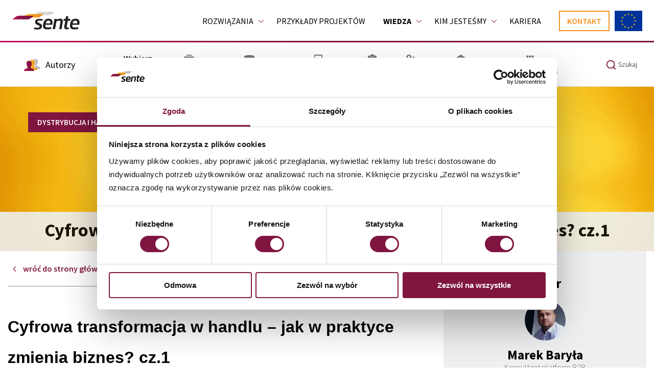

--- FILE ---
content_type: text/html; charset=UTF-8
request_url: https://sente.pl/blog/cyfrowa-transformacja-w-handlu-jak-w-praktyce-zmienia-biznes-cz-1/
body_size: 45253
content:
<!doctype html>
<!-- paulirish.com/2008/conditional-stylesheets-vs-css-hacks-answer-neither/ -->
<!--[if lt IE 7]> <html class="no-js ie6 oldie" lang="pl-PL" prefix="og: https://ogp.me/ns#" > <![endif]-->
<!--[if IE 7]>		<html class="no-js ie7 oldie" lang="pl-PL" prefix="og: https://ogp.me/ns#" > <![endif]-->
<!--[if IE 8]>		<html class="no-js ie8 oldie" lang="pl-PL" prefix="og: https://ogp.me/ns#" "> <![endif]-->
<!-- Consider adding an manifest.appcache: h5bp.com/d/Offline -->
<!--[if gt IE 8]><!--> <html class="no-js" lang="pl-PL" prefix="og: https://ogp.me/ns#" > <!--<![endif]-->
<head>
	<link rel="stylesheet" id="ao_optimized_gfonts" href="https://fonts.googleapis.com/css?family=Source+Sans+Pro:300,400,600,700,900%7CSource+Sans+Pro:300,400,600,700,900&amp;display=swap"><link media="all" href="https://sente.pl/blog/wp-content/cache/autoptimize/2/css/autoptimize_9f54705a63997ae47699e6a6deff97a1.css" rel="stylesheet"><title>Cyfrowa transformacja w handlu – jak w praktyce zmienia biznes? cz.1 - Blog Sente</title>
	<meta charset="UTF-8">
	<meta content="True" name="HandheldFriendly">
	<meta name="viewport" content="width=device-width, initial-scale=1, maximum-scale=1, minimum-scale=1, user-scalable=no">
	<!-- icons -->
	<link rel="apple-touch-icon" sizes="57x57" href="https://sente.pl/blog/wp-content/themes/sente-blog/assets/icons/apple-icon-57x57.png">
	<link rel="apple-touch-icon" sizes="60x60" href="https://sente.pl/blog/wp-content/themes/sente-blog/assets/icons/apple-icon-60x60.png">
	<link rel="apple-touch-icon" sizes="72x72" href="https://sente.pl/blog/wp-content/themes/sente-blog/assets/icons/apple-icon-72x72.png">
	<link rel="apple-touch-icon" sizes="76x76" href="https://sente.pl/blog/wp-content/themes/sente-blog/assets/icons/apple-icon-76x76.png">
	<link rel="apple-touch-icon" sizes="114x114" href="https://sente.pl/blog/wp-content/themes/sente-blog/assets/icons/apple-icon-114x114.png">
	<link rel="apple-touch-icon" sizes="120x120" href="https://sente.pl/blog/wp-content/themes/sente-blog/assets/icons/apple-icon-120x120.png">
	<link rel="apple-touch-icon" sizes="144x144" href="https://sente.pl/blog/wp-content/themes/sente-blog/assets/icons/apple-icon-144x144.png">
	<link rel="apple-touch-icon" sizes="152x152" href="https://sente.pl/blog/wp-content/themes/sente-blog/assets/icons/apple-icon-152x152.png">
	<link rel="apple-touch-icon" sizes="180x180" href="https://sente.pl/blog/wp-content/themes/sente-blog/assets/icons/apple-icon-180x180.png">
	<link rel="icon" type="image/png" sizes="192x192"  href="https://sente.pl/blog/wp-content/themes/sente-blog/assets/icons/android-icon-192x192.png">
	<link rel="icon" type="image/png" sizes="32x32" href="https://sente.pl/blog/wp-content/themes/sente-blog/assets/icons/favicon-32x32.png">
	<link rel="icon" type="image/png" sizes="96x96" href="https://sente.pl/blog/wp-content/themes/sente-blog/assets/icons/favicon-96x96.png">
	<link rel="icon" type="image/png" sizes="16x16" href="https://sente.pl/blog/wp-content/themes/sente-blog/assets/icons/favicon-16x16.png">
	<link rel="shortcut icon" type="image/x-icon" href="https://sente.pl/blog/wp-content/themes/sente-blog/assets/icons/favicon.ico">
	<link rel="icon" type="image/x-icon" href="https://sente.pl/blog/wp-content/themes/sente-blog/assets/icons/favicon.ico">
	<link rel="manifest" href="https://sente.pl/blog/wp-content/themes/sente-blog/assets/icons/manifest.json">
	<meta name="msapplication-TileColor" content="#ffffff">
	<meta name="msapplication-TileImage" content="https://sente.pl/blog/wp-content/themes/sente-blog/assets/icons/ms-icon-144x144.png">
	<meta name="theme-color" content="#ffffff">
	<!-- /icons -->

	<link rel="profile" href="https://gmpg.org/xfn/11" />
	<link rel="pingback" href="https://sente.pl/blog/xmlrpc.php">
	<link rel="alternate" type="application/rss+xml" title="Blog Sente Feed" href="https://sente.pl/blog/feed/">
	

	
	<noscript>
		
	</noscript>

	

		<script type="text/javascript" data-cookieconsent="ignore">
	window.dataLayer = window.dataLayer || [];

	function gtag() {
		dataLayer.push(arguments);
	}

	gtag("consent", "default", {
		ad_personalization: "denied",
		ad_storage: "denied",
		ad_user_data: "denied",
		analytics_storage: "denied",
		functionality_storage: "denied",
		personalization_storage: "denied",
		security_storage: "granted",
		wait_for_update: 500,
	});
	gtag("set", "ads_data_redaction", true);
	</script>
<script type="text/javascript"
		id="Cookiebot"
		src="https://consent.cookiebot.com/uc.js"
		data-implementation="wp"
		data-cbid="e4005b75-c1bc-45b3-8248-7b49d39a279d"
						data-culture="PL"
				data-blockingmode="auto"
	></script>

	<!-- This site is optimized with the Yoast SEO Premium plugin v21.1 (Yoast SEO v26.5) - https://yoast.com/wordpress/plugins/seo/ -->
	<meta name="description" content="Cyfrowa transformacja uznawana jest za jeden z najważniejszych, współczesnych trendów cywilizacyjnych. Właściwa diagnoza wyzwań firmy, jest podstawą." />
	<link rel="canonical" href="https://sente.pl/blog/cyfrowa-transformacja-w-handlu-jak-w-praktyce-zmienia-biznes-cz-1/" />
	<meta property="og:locale" content="pl_PL" />
	<meta property="og:type" content="article" />
	<meta property="og:title" content="Cyfrowa transformacja w handlu – jak w praktyce zmienia biznes? cz.1 – blog Sente" />
	<meta property="og:description" content="Cyfrowa transformacja uznawana jest za jeden z najważniejszych, współczesnych trendów cywilizacyjnych. Właściwa diagnoza wyzwań firmy, jest podstawą." />
	<meta property="og:url" content="https://sente.pl/blog/cyfrowa-transformacja-w-handlu-jak-w-praktyce-zmienia-biznes-cz-1/" />
	<meta property="og:site_name" content="Blog Sente" />
	<meta property="article:published_time" content="2022-12-01T09:03:57+00:00" />
	<meta property="article:modified_time" content="2023-08-16T07:27:29+00:00" />
	<meta property="og:image" content="https://sente.pl/blog/wp-content/uploads/sites/2/2020/09/Cyfrowa_transformacja_handlu-scaled-1.jpeg" />
	<meta property="og:image:width" content="2560" />
	<meta property="og:image:height" content="795" />
	<meta property="og:image:type" content="image/jpeg" />
	<meta name="author" content="Marek Baryła" />
	<meta name="twitter:card" content="summary_large_image" />
	<meta name="twitter:title" content="Cyfrowa transformacja w handlu – jak w praktyce zmienia biznes? cz.1" />
	<meta name="twitter:label1" content="Napisane przez" />
	<meta name="twitter:data1" content="Marek Baryła" />
	<meta name="twitter:label2" content="Szacowany czas czytania" />
	<meta name="twitter:data2" content="8 minut" />
	<script type="application/ld+json" class="yoast-schema-graph">{"@context":"https://schema.org","@graph":[{"@type":"Article","@id":"https://sente.pl/blog/cyfrowa-transformacja-w-handlu-jak-w-praktyce-zmienia-biznes-cz-1/#article","isPartOf":{"@id":"https://sente.pl/blog/cyfrowa-transformacja-w-handlu-jak-w-praktyce-zmienia-biznes-cz-1/"},"author":{"name":"Marek Baryła","@id":"https://sente.pl/blog/#/schema/person/5374408a188b324069d0beb1284976a0"},"headline":"Cyfrowa transformacja w handlu – jak w praktyce zmienia biznes? cz.1","datePublished":"2022-12-01T09:03:57+00:00","dateModified":"2023-08-16T07:27:29+00:00","mainEntityOfPage":{"@id":"https://sente.pl/blog/cyfrowa-transformacja-w-handlu-jak-w-praktyce-zmienia-biznes-cz-1/"},"wordCount":1600,"commentCount":0,"publisher":{"@id":"https://sente.pl/blog/#organization"},"image":{"@id":"https://sente.pl/blog/cyfrowa-transformacja-w-handlu-jak-w-praktyce-zmienia-biznes-cz-1/#primaryimage"},"thumbnailUrl":"https://sente.pl/blog/wp-content/uploads/sites/2/2020/09/Cyfrowa_transformacja_handlu-scaled-1.jpeg","keywords":["SLIDER"],"articleSection":["Dystrybucja i handel"],"inLanguage":"pl-PL","potentialAction":[{"@type":"CommentAction","name":"Comment","target":["https://sente.pl/blog/cyfrowa-transformacja-w-handlu-jak-w-praktyce-zmienia-biznes-cz-1/#respond"]}]},{"@type":"WebPage","@id":"https://sente.pl/blog/cyfrowa-transformacja-w-handlu-jak-w-praktyce-zmienia-biznes-cz-1/","url":"https://sente.pl/blog/cyfrowa-transformacja-w-handlu-jak-w-praktyce-zmienia-biznes-cz-1/","name":"Cyfrowa transformacja w handlu – jak zmienia biznes? cz.1 – blog Sente","isPartOf":{"@id":"https://sente.pl/blog/#website"},"primaryImageOfPage":{"@id":"https://sente.pl/blog/cyfrowa-transformacja-w-handlu-jak-w-praktyce-zmienia-biznes-cz-1/#primaryimage"},"image":{"@id":"https://sente.pl/blog/cyfrowa-transformacja-w-handlu-jak-w-praktyce-zmienia-biznes-cz-1/#primaryimage"},"thumbnailUrl":"https://sente.pl/blog/wp-content/uploads/sites/2/2020/09/Cyfrowa_transformacja_handlu-scaled-1.jpeg","datePublished":"2022-12-01T09:03:57+00:00","dateModified":"2023-08-16T07:27:29+00:00","description":"Cyfrowa transformacja uznawana jest za jeden z najważniejszych, współczesnych trendów cywilizacyjnych. Właściwa diagnoza wyzwań firmy, jest podstawą.","breadcrumb":{"@id":"https://sente.pl/blog/cyfrowa-transformacja-w-handlu-jak-w-praktyce-zmienia-biznes-cz-1/#breadcrumb"},"inLanguage":"pl-PL","potentialAction":[{"@type":"ReadAction","target":["https://sente.pl/blog/cyfrowa-transformacja-w-handlu-jak-w-praktyce-zmienia-biznes-cz-1/"]}]},{"@type":"ImageObject","inLanguage":"pl-PL","@id":"https://sente.pl/blog/cyfrowa-transformacja-w-handlu-jak-w-praktyce-zmienia-biznes-cz-1/#primaryimage","url":"https://sente.pl/blog/wp-content/uploads/sites/2/2020/09/Cyfrowa_transformacja_handlu-scaled-1.jpeg","contentUrl":"https://sente.pl/blog/wp-content/uploads/sites/2/2020/09/Cyfrowa_transformacja_handlu-scaled-1.jpeg","width":2560,"height":795,"caption":"cyfrowa transformacja handlu"},{"@type":"BreadcrumbList","@id":"https://sente.pl/blog/cyfrowa-transformacja-w-handlu-jak-w-praktyce-zmienia-biznes-cz-1/#breadcrumb","itemListElement":[{"@type":"ListItem","position":1,"name":"Strona główna","item":"https://sente.pl/blog/"},{"@type":"ListItem","position":2,"name":"Cyfrowa transformacja w handlu – jak w praktyce zmienia biznes? cz.1"}]},{"@type":"WebSite","@id":"https://sente.pl/blog/#website","url":"https://sente.pl/blog/","name":"Blog Sente","description":"Portal wiedzy o efektywności w firmach handlowych i produkcyjnych.","publisher":{"@id":"https://sente.pl/blog/#organization"},"potentialAction":[{"@type":"SearchAction","target":{"@type":"EntryPoint","urlTemplate":"https://sente.pl/blog/?s={search_term_string}"},"query-input":{"@type":"PropertyValueSpecification","valueRequired":true,"valueName":"search_term_string"}}],"inLanguage":"pl-PL"},{"@type":"Organization","@id":"https://sente.pl/blog/#organization","name":"SENTE S.A.","alternateName":"Sente","url":"https://sente.pl/blog/","logo":{"@type":"ImageObject","inLanguage":"pl-PL","@id":"https://sente.pl/blog/#/schema/logo/image/","url":"https://sente.pl/blog/wp-content/uploads/sites/2/2023/09/logo_black_5_@svg-svg-1.jpg","contentUrl":"https://sente.pl/blog/wp-content/uploads/sites/2/2023/09/logo_black_5_@svg-svg-1.jpg","width":696,"height":696,"caption":"SENTE S.A."},"image":{"@id":"https://sente.pl/blog/#/schema/logo/image/"}},{"@type":"Person","@id":"https://sente.pl/blog/#/schema/person/5374408a188b324069d0beb1284976a0","name":"Marek Baryła","image":{"@type":"ImageObject","inLanguage":"pl-PL","@id":"https://sente.pl/blog/#/schema/person/image/","url":"https://secure.gravatar.com/avatar/fef6f0563c3fe7e2b6d1fdc466709cbb79a26680321325a13076ba24cca4a10b?s=96&d=mm&r=g","contentUrl":"https://secure.gravatar.com/avatar/fef6f0563c3fe7e2b6d1fdc466709cbb79a26680321325a13076ba24cca4a10b?s=96&d=mm&r=g","caption":"Marek Baryła"},"url":"https://sente.pl/blog/author/marek-baryla/"}]}</script>
	<!-- / Yoast SEO Premium plugin. -->



<!-- Optymalizacja wyszukiwarek według Rank Math - https://rankmath.com/ -->
<meta name="description" content="Cyfrowa transformacja uznawana jest za jeden z najważniejszych, współczesnych trendów cywilizacyjnych. Jest to szczególna zmiana organizacyjna, której wynikiem jest całkowita integracja wszelkich procesów biznesowych i technologii cyfrowej. Cyfrowa transformacja uznawana jest za jeden z najważniejszych, współczesnych trendów cywilizacyjnych. Jest to szczególna zmiana organizacyjna, której wynikiem jest całkowita integracja wszelkich procesów biznesowych i technologii cyfrowej."/>
<meta name="robots" content="index, follow, max-snippet:-1, max-video-preview:-1, max-image-preview:large"/>
<link rel="canonical" href="https://sente.pl/blog/cyfrowa-transformacja-w-handlu-jak-w-praktyce-zmienia-biznes-cz-1/" />
<meta property="og:locale" content="pl_PL" />
<meta property="og:type" content="article" />
<meta property="og:title" content="Cyfrowa transformacja w handlu – jak w praktyce zmienia biznes? cz.1 - Blog Sente" />
<meta property="og:description" content="Cyfrowa transformacja uznawana jest za jeden z najważniejszych, współczesnych trendów cywilizacyjnych. Jest to szczególna zmiana organizacyjna, której wynikiem jest całkowita integracja wszelkich procesów biznesowych i technologii cyfrowej. Cyfrowa transformacja uznawana jest za jeden z najważniejszych, współczesnych trendów cywilizacyjnych. Jest to szczególna zmiana organizacyjna, której wynikiem jest całkowita integracja wszelkich procesów biznesowych i technologii cyfrowej." />
<meta property="og:url" content="https://sente.pl/blog/cyfrowa-transformacja-w-handlu-jak-w-praktyce-zmienia-biznes-cz-1/" />
<meta property="og:site_name" content="Blog Sente" />
<meta property="article:tag" content="SLIDER" />
<meta property="article:section" content="Dystrybucja i handel" />
<meta property="og:updated_time" content="2023-08-16T09:27:29+02:00" />
<meta property="og:image" content="https://sente.pl/blog/wp-content/uploads/sites/2/2020/09/Cyfrowa_transformacja_handlu-scaled-1-1024x318.jpeg" />
<meta property="og:image:secure_url" content="https://sente.pl/blog/wp-content/uploads/sites/2/2020/09/Cyfrowa_transformacja_handlu-scaled-1-1024x318.jpeg" />
<meta property="og:image:width" content="1024" />
<meta property="og:image:height" content="318" />
<meta property="og:image:alt" content="cyfrowa transformacja handlu" />
<meta property="og:image:type" content="image/jpeg" />
<meta property="article:published_time" content="2022-12-01T10:03:57+01:00" />
<meta property="article:modified_time" content="2023-08-16T09:27:29+02:00" />
<meta name="twitter:card" content="summary_large_image" />
<meta name="twitter:title" content="Cyfrowa transformacja w handlu – jak w praktyce zmienia biznes? cz.1 - Blog Sente" />
<meta name="twitter:description" content="Cyfrowa transformacja uznawana jest za jeden z najważniejszych, współczesnych trendów cywilizacyjnych. Jest to szczególna zmiana organizacyjna, której wynikiem jest całkowita integracja wszelkich procesów biznesowych i technologii cyfrowej. Cyfrowa transformacja uznawana jest za jeden z najważniejszych, współczesnych trendów cywilizacyjnych. Jest to szczególna zmiana organizacyjna, której wynikiem jest całkowita integracja wszelkich procesów biznesowych i technologii cyfrowej." />
<meta name="twitter:image" content="https://sente.pl/blog/wp-content/uploads/sites/2/2020/09/Cyfrowa_transformacja_handlu-scaled-1-1024x318.jpeg" />
<meta name="twitter:label1" content="Napisane przez" />
<meta name="twitter:data1" content="Marek Baryła" />
<meta name="twitter:label2" content="Czas czytania" />
<meta name="twitter:data2" content="5 minut/y" />
<script type="application/ld+json" class="rank-math-schema">{"@context":"https://schema.org","@graph":[{"@type":["Person","Organization"],"@id":"https://sente.pl/blog/#person","name":"Blog Sente"},{"@type":"WebSite","@id":"https://sente.pl/blog/#website","url":"https://sente.pl/blog","name":"Blog Sente","publisher":{"@id":"https://sente.pl/blog/#person"},"inLanguage":"pl-PL"},{"@type":"ImageObject","@id":"https://sente.pl/blog/wp-content/uploads/sites/2/2020/09/Cyfrowa_transformacja_handlu-scaled-1.jpeg","url":"https://sente.pl/blog/wp-content/uploads/sites/2/2020/09/Cyfrowa_transformacja_handlu-scaled-1.jpeg","width":"2560","height":"795","caption":"cyfrowa transformacja handlu","inLanguage":"pl-PL"},{"@type":"WebPage","@id":"https://sente.pl/blog/cyfrowa-transformacja-w-handlu-jak-w-praktyce-zmienia-biznes-cz-1/#webpage","url":"https://sente.pl/blog/cyfrowa-transformacja-w-handlu-jak-w-praktyce-zmienia-biznes-cz-1/","name":"Cyfrowa transformacja w handlu \u2013 jak w praktyce zmienia biznes? cz.1 - Blog Sente","datePublished":"2022-12-01T10:03:57+01:00","dateModified":"2023-08-16T09:27:29+02:00","isPartOf":{"@id":"https://sente.pl/blog/#website"},"primaryImageOfPage":{"@id":"https://sente.pl/blog/wp-content/uploads/sites/2/2020/09/Cyfrowa_transformacja_handlu-scaled-1.jpeg"},"inLanguage":"pl-PL"},{"@type":"Person","@id":"https://sente.pl/blog/author/marek-baryla/","name":"Marek Bary\u0142a","url":"https://sente.pl/blog/author/marek-baryla/","image":{"@type":"ImageObject","@id":"https://secure.gravatar.com/avatar/fef6f0563c3fe7e2b6d1fdc466709cbb79a26680321325a13076ba24cca4a10b?s=96&amp;d=mm&amp;r=g","url":"https://secure.gravatar.com/avatar/fef6f0563c3fe7e2b6d1fdc466709cbb79a26680321325a13076ba24cca4a10b?s=96&amp;d=mm&amp;r=g","caption":"Marek Bary\u0142a","inLanguage":"pl-PL"}},{"@type":"BlogPosting","headline":"Cyfrowa transformacja w handlu \u2013 jak w praktyce zmienia biznes? cz.1 - Blog Sente","datePublished":"2022-12-01T10:03:57+01:00","dateModified":"2023-08-16T09:27:29+02:00","articleSection":"Dystrybucja i handel","author":{"@id":"https://sente.pl/blog/author/marek-baryla/","name":"Marek Bary\u0142a"},"publisher":{"@id":"https://sente.pl/blog/#person"},"description":"Cyfrowa transformacja uznawana jest za jeden z najwa\u017cniejszych, wsp\u00f3\u0142czesnych trend\u00f3w cywilizacyjnych. Jest to szczeg\u00f3lna zmiana organizacyjna, kt\u00f3rej wynikiem jest ca\u0142kowita integracja wszelkich proces\u00f3w biznesowych i technologii cyfrowej. Cyfrowa transformacja uznawana jest za jeden z najwa\u017cniejszych, wsp\u00f3\u0142czesnych trend\u00f3w cywilizacyjnych. Jest to szczeg\u00f3lna zmiana organizacyjna, kt\u00f3rej wynikiem jest ca\u0142kowita integracja wszelkich proces\u00f3w biznesowych i technologii cyfrowej.","name":"Cyfrowa transformacja w handlu \u2013 jak w praktyce zmienia biznes? cz.1 - Blog Sente","@id":"https://sente.pl/blog/cyfrowa-transformacja-w-handlu-jak-w-praktyce-zmienia-biznes-cz-1/#richSnippet","isPartOf":{"@id":"https://sente.pl/blog/cyfrowa-transformacja-w-handlu-jak-w-praktyce-zmienia-biznes-cz-1/#webpage"},"image":{"@id":"https://sente.pl/blog/wp-content/uploads/sites/2/2020/09/Cyfrowa_transformacja_handlu-scaled-1.jpeg"},"inLanguage":"pl-PL","mainEntityOfPage":{"@id":"https://sente.pl/blog/cyfrowa-transformacja-w-handlu-jak-w-praktyce-zmienia-biznes-cz-1/#webpage"}}]}</script>
<!-- /Wtyczka Rank Math WordPress SEO -->

<link href='https://fonts.gstatic.com' crossorigin='anonymous' rel='preconnect' />
<link rel="alternate" type="application/rss+xml" title="Blog Sente &raquo; Cyfrowa transformacja w handlu – jak w praktyce zmienia biznes? cz.1 Kanał z komentarzami" href="https://sente.pl/blog/cyfrowa-transformacja-w-handlu-jak-w-praktyce-zmienia-biznes-cz-1/feed/" />
<link rel="alternate" title="oEmbed (JSON)" type="application/json+oembed" href="https://sente.pl/blog/wp-json/oembed/1.0/embed?url=https%3A%2F%2Fsente.pl%2Fblog%2Fcyfrowa-transformacja-w-handlu-jak-w-praktyce-zmienia-biznes-cz-1%2F" />
<link rel="alternate" title="oEmbed (XML)" type="text/xml+oembed" href="https://sente.pl/blog/wp-json/oembed/1.0/embed?url=https%3A%2F%2Fsente.pl%2Fblog%2Fcyfrowa-transformacja-w-handlu-jak-w-praktyce-zmienia-biznes-cz-1%2F&#038;format=xml" />








<script async type="text/javascript" src="https://sente.pl/blog/wp-includes/js/jquery/jquery.min.js?ver=3.7.1" id="jquery-core-js"></script>
<link rel="https://api.w.org/" href="https://sente.pl/blog/wp-json/" /><link rel="alternate" title="JSON" type="application/json" href="https://sente.pl/blog/wp-json/wp/v2/pages/2068" /><link rel="EditURI" type="application/rsd+xml" title="RSD" href="https://sente.pl/blog/xmlrpc.php?rsd" />

<link rel='shortlink' href='https://sente.pl/blog/' />
<script type="text/javascript">
         var ajaxurl = "https://sente.pl/blog/wp-admin/admin-ajax.php";
         var wait = "";
         var blog_security = "a10e65f77d";
       </script><script type="text/javascript">var currentParentId = "0";  var currentPageId = "2068"; var homeUrl = "https://sente.pl/blog"; var templateUri = "https://sente.pl/blog/wp-content/themes/sente-blog"</script><meta name="generator" content="Powered by WPBakery Page Builder - drag and drop page builder for WordPress."></script>
<noscript><style> .wpb_animate_when_almost_visible { opacity: 1; }</style></noscript>			
			<!-- Facebook Pixel Code -->
			<script> !function(f,b,e,v,n,t,s) {if(f.fbq)return;n=f.fbq=function(){n.callMethod? n.callMethod.apply(n,arguments):n.queue.push(arguments)}; if(!f._fbq)f._fbq=n;n.push=n;n.loaded=!0;n.version='2.0'; n.queue=[];t=b.createElement(e);t.async=!0; t.src=v;s=b.getElementsByTagName(e)[0]; s.parentNode.insertBefore(t,s)}(window,document,'script', 'https://connect.facebook.net/en_US/fbevents.js'); fbq('init', '3473592789393359'); fbq('track', 'PageView'); </script> <noscript> <img height="1" width="1" src="https://www.facebook.com/tr?id=3473592789393359&ev=PageView &noscript=1"/> </noscript>
			<!-- End Facebook Pixel Code -->

			<script>
				window.dataLayer = window.dataLayer || [];
				window.dataLayer.push({
					'section_of_website' : 'blog'
				});
			</script>

			<!-- Google Tag Manager -->
			<script>(function(w,d,s,l,i){w[l]=w[l]||[];w[l].push({'gtm.start':
			new Date().getTime(),event:'gtm.js'});var f=d.getElementsByTagName(s)[0],
			j=d.createElement(s),dl=l!='dataLayer'?'&l='+l:'';j.async=true;j.src=
			'https://www.googletagmanager.com/gtm.js?id='+i+dl;f.parentNode.insertBefore(j,f);
			})(window,document,'script','dataLayer','GTM-K42KTP');</script>
			<!-- End Google Tag Manager -->

			
			<script src="https://www.google.com/recaptcha/api.js" async defer></script>
	
</head>
<body data-rsssl=1 class="wp-singular post-template-default single single-post postid-1897 wp-theme-sente-blog chrome osx wpb-js-composer js-comp-ver-6.9.0 vc_responsive">
			
			<!-- Google Tag Manager (noscript) -->
			<noscript><iframe src="https://www.googletagmanager.com/ns.html?id=GTM-K42KTP"
			height="0" width="0" style="display:none;visibility:hidden"></iframe></noscript>
			<!-- End Google Tag Manager (noscript) -->

			
	<div class="wrapper" id="wrapper">

		

<div id="header-top"></div>
<header class="header" id="header">
	
	<div class="menu-solutions">
	<div class="container">
		<div class="row">
			<div class="col-12">
				<div class="menu-solutions__wrapper">
					<div class="menu-solutions__level-1-menu">
						<p>Rozwiązania</p>

													<ul class="solutions-main-menu">
																		<li class="menu-item" data-menu-id="1">
											<a class="page-item-14608" href="https://sente.pl/system-erp/" target="_self">
												System ERP												<p class="menu-desc">Cyfryzacja procesów biznesowych oraz&nbsp;optymalizacja procesów</p>
												<svg width="18" height="18" viewBox="0 0 18 18" fill="none" xmlns="http://www.w3.org/2000/svg">
													<path d="M3.75 9H14.25M14.25 9L9 3.75M14.25 9L9 14.25" stroke="#000" stroke-width="2" stroke-linecap="round" stroke-linejoin="round"/>
												</svg>
											</a>
										</li>
																																				<li class="menu-item" data-menu-id="2">
											<a class="page-item-11086" href="https://sente.pl/system-wms/" target="_self">
												System WMS												<p class="menu-desc">Zaawansowane zarządzanie magazynem wysokiego składowania</p>
												<svg width="18" height="18" viewBox="0 0 18 18" fill="none" xmlns="http://www.w3.org/2000/svg">
													<path d="M3.75 9H14.25M14.25 9L9 3.75M14.25 9L9 14.25" stroke="#000" stroke-width="2" stroke-linecap="round" stroke-linejoin="round"/>
												</svg>
											</a>
										</li>
																																				<li class="menu-item" data-menu-id="3">
											<a class="page-item-18200" href="https://sente.pl/omow-szczegoly-wdrozenia-erp-i-wms-w-subskrypcji-z-konsultantem/" target="_self">
												Wdrożenia w modelu subskrypcyjnym												<p class="menu-desc">Zaawansowane rozwiązania IT bez bariery wejścia</p>
												<svg width="18" height="18" viewBox="0 0 18 18" fill="none" xmlns="http://www.w3.org/2000/svg">
													<path d="M3.75 9H14.25M14.25 9L9 3.75M14.25 9L9 14.25" stroke="#000" stroke-width="2" stroke-linecap="round" stroke-linejoin="round"/>
												</svg>
											</a>
										</li>
																																														<li class="menu-item" data-menu-id="4">
											<span>
												Rozwiązania dla branż												<p class="menu-desc">Dopasowane do specyfiki działania i&nbsp;procesów</p>
												<svg width="18" height="18" viewBox="0 0 18 18" fill="none" xmlns="http://www.w3.org/2000/svg">
													<path d="M3.75 9H14.25M14.25 9L9 3.75M14.25 9L9 14.25" stroke="#000" stroke-width="2" stroke-linecap="round" stroke-linejoin="round"/>
												</svg>
											</span>
										</li>
																																	</ul>
						
					</div>
					<div class="menu-solutions__level-2-menu">
						
						<div class="menu-solutions__submenu" data-submenu-id="1">
											<p>Zwiększ efektywność działania i zautomatyzuj powtarzalne czynności dzięki wdrożeniu dopasowanych do potrzeb rozwiązań ERP</p><ul class="solutions-submenu"><li class="submenu-item"><a href="https://sente.pl/system-erp/" target="_self">
																Korzyści biznesowe
															</a></li><li class="submenu-item" data-subsubmenu-id="2"><p class="js-open-subsubmenu" data-subsubmenu-id="2">Moduły</p><button class="js-open-subsubmenu" data-subsubmenu-id="2">
																<svg width="18" height="18" viewBox="0 0 18 18" fill="none" xmlns="http://www.w3.org/2000/svg">
																	<path d="M9 3.75L9 14.25M9 14.25L14.25 9M9 14.25L3.75 9" stroke="black" stroke-width="2" stroke-linecap="round" stroke-linejoin="round"/>
																</svg>
															</button><ul class="solutions-subsubmenu" data-subsubmenu="2"><li class="subsubmenu-item">
																		<a class="page-item-11143" href="https://sente.pl/handel-i-dystrybucja/" target="_self">
																			Handel i dystrybucja
																		</a>
																	</li><li class="subsubmenu-item">
																		<a class="page-item-11271" href="https://sente.pl/zarzadzanie-zaopatrzeniem/" target="_self">
																			Zaopatrzenie
																		</a>
																	</li><li class="subsubmenu-item">
																		<a class="page-item-11107" href="https://sente.pl/zarzadzanie-produkcja/" target="_self">
																			Zarządzanie produkcją
																		</a>
																	</li><li class="subsubmenu-item">
																		<a class="page-item-13653" href="https://sente.pl/workflow-i-dokumenty/workflow/" target="_self">
																			Workflow
																		</a>
																	</li><li class="subsubmenu-item">
																		<a class="page-item-10940" href="https://sente.pl/finanse-i-ksiegowosc/" target="_self">
																			Finanse i księgowość
																		</a>
																	</li><li class="subsubmenu-item">
																		<a class="page-item-11016" href="https://sente.pl/zarzadzanie-personelem/" target="_self">
																			Zarządzanie personelem
																		</a>
																	</li><li class="subsubmenu-item">
																		<a class="page-item-11131" href="https://sente.pl/system-crm/" target="_self">
																			System CRM
																		</a>
																	</li><li class="subsubmenu-item">
																		<a class="page-item-11066" href="https://sente.pl/platforma-e-commerce-b2b/" target="_self">
																			Platforma e-Commerce B2B
																		</a>
																	</li><li class="subsubmenu-item">
																		<a class="page-item-10988" href="https://sente.pl/raportowanie-i-analizy/" target="_self">
																			Raportowanie i analizy
																		</a>
																	</li></ul></li><li class="submenu-item"><a href="https://sente.pl/kalkulator-systemu-erp/" target="_self">
																Kalkulator ERP
															</a></li><li class="submenu-item"><a href="https://sente.pl/przyklady-projektow/" target="_self">
																Przykłady wdrożeń
															</a></li></ul></div><div class="menu-solutions__submenu" data-submenu-id="2">
											<p>Zrealizuj więcej zamówień bez dodatkowych zasobów dzięki zwiększeniu wydajności pracy magazynu</p><ul class="solutions-submenu"><li class="submenu-item"><a href="https://sente.pl/system-wms/" target="_self">
																Korzyści biznesowe
															</a></li><li class="submenu-item"><a href="https://sente.pl/system-wms/moduly/" target="_self">
																Moduły
															</a></li><li class="submenu-item"><a href="https://sente.pl/system-wms/kalkulator-subskrypcji-systemu-wms/" target="_self">
																Kalkulator
															</a></li><li class="submenu-item"><a href="https://sente.pl/case-study-tag/wms/" target="_self">
																Przykłady wdrożeń
															</a></li></ul></div><div class="menu-solutions__submenu" data-submenu-id="3">
											<p>Subskrypcja to sposób na korzystanie z&nbsp;dopasowanych rozwiązań bez konieczności ponoszenia wysokich kosztów początkowych</p><ul class="solutions-submenu"><li class="submenu-item"><a href="https://sente.pl/rozwiazania-i-uslugi/system-erp-w-modelu-subskrypcyjnym/" target="_self">
																System ERP w modelu subskrypcyjnym
															</a></li><li class="submenu-item"><a href="https://sente.pl/blog/wms-w-modelu-subskrypcyjnym-bez-bariery-wejscia-wms-z-gwarancja-poprawy-efektywnosci/" target="_self">
																System WMS w modelu subskrypcyjnym
															</a></li><li class="submenu-item"><a href="https://sente.pl/publikacja-27-pytan-o-wdrozenie-erp-i-wms-w-modelu-subskrypcyjnym/" target="_self">
																Publikacja: 27 pytań o wdrożenie systemu w modelu subskrypcyjnym
															</a></li></ul></div><div class="menu-solutions__submenu" data-submenu-id="4">
											<p>Realizujemy projekty dla wielu branż i elastycznie dostosowujemy rozwiązania do indywidualnych potrzeb. Najczęściej współpracujemy z firmami z&nbsp;poniższych segmentów:</p><ul class="solutions-submenu"><li class="submenu-item"><a href="https://sente.pl/branze/dystrybucja-i-handel/" target="_self">
																Handel i dystrybucja
															</a></li><li class="submenu-item"><a href="https://sente.pl/branze/e-commerce/" target="_self">
																e-Commerce
															</a></li><li class="submenu-item"><a href="https://sente.pl/branze/rozwiazanie-dla-branzy-produkcyjnej/" target="_self">
																Produkcja
															</a></li><li class="submenu-item"><a href="https://sente.pl/branze/rozwiazanie-dla-branzy-projektowo-wykonawczej/" target="_self">
																Projektowo-wykonawcza
															</a></li></ul></div>						<div class="menu-solutions__featured-post" data-submenu-id="1"><article class="featured-post-article"><iframe width="503" src="https://www.youtube.com/embed/EMhmBZjjx7g?si=AmzU6XaXH976obvU&amp;controls=0" title="YouTube video player" frameborder="0" allow="accelerometer; autoplay; clipboard-write; encrypted-media; gyroscope; picture-in-picture; web-share" referrerpolicy="strict-origin-when-cross-origin" allowfullscreen></iframe><div class="featured-post-article__content"><div class="featured-post-article__text-wrapper"><h2>System ERP – jak zwiększa efektywność? </h2><p>Wycieczka po firmie, która wdrożyła cyfryzację procesów biznesowych. </p></div><a href="https://youtu.be/EMhmBZjjx7g" target="_blank">Obejrzyj cały materiał</a></div></article></div><div class="menu-solutions__featured-post" data-submenu-id="2"><article class="featured-post-article"><iframe width="503" src="https://www.youtube.com/embed/SGsLY2KceTM?si=AmzU6XaXH976obvU&amp;controls=0" title="YouTube video player" frameborder="0" allow="accelerometer; autoplay; clipboard-write; encrypted-media; gyroscope; picture-in-picture; web-share" referrerpolicy="strict-origin-when-cross-origin" allowfullscreen></iframe><div class="featured-post-article__content"><div class="featured-post-article__text-wrapper"><h2>System WMS – jak zwiększa wydajność i eliminuje błędy? </h2><p>Zapraszamy na wirtualny spacer po magazynie zarządzanym przez rozwiązania WMS dostosowane do specyfiki firm handlowych B2B i B2C.</p></div><a href="https://youtu.be/SGsLY2KceTM" target="_blank">Obejrzyj cały materiał</a></div></article></div><div class="menu-solutions__featured-post" data-submenu-id="3"><article class="featured-post-article">
												<div class="case-study-module__column--big"><a href="https://sente.pl/case-study/mamyito-pl-automatyzuje-procesy-w-magazynie-e-grocery-z-systemem-wms-od-sente/" class="singular-case-study lozad" data-toggle-class="lozad--fade-in" data-background-image="https://sente.pl/wp-content/uploads/2024/07/AdobeStock_470465822-scaled.jpeg">
														<div class="singular-case-study__tint"></div><div class="singular-case-study__ribbon singular-case-study__ribbon--cherry">
																<div class="singular-case-study__wrapper">
																	<p class="text text--white text--fs36 text--w-black">99%</p><p class="singular-case-study__desc singular-case-study__desc--font-scale text text--white text--fs18 text--w-bold">zamówień realizowanych w&nbsp;terminie</p>
																</div>
															</div><img class="singular-case-study__logo lozad" data-src="https://sente.pl/wp-content/uploads/2024/07/mit-logo-full-e1723547464807.png" alt=""><div class="singular-case-study__footer singular-case-study__footer--cherry"><h3 class="text text--white text--w-light text--fs20">mamyito.pl automatyzuje procesy w&nbsp;magazynie e-grocery z systemem WMS od Sente</h3><span class="singular-case-study__link singular-case-study__link--big arrow-button">
																<svg viewBox="0 0 14 26" width="11" height="23" fill="none" xmlns="https://www.w3.org/2000/svg">
																<path fill-rule="evenodd" clip-rule="evenodd" d="M12.6766 1.79692C12.8663 1.59632 12.8663 1.27106 12.6766 1.07046C12.4868 0.869848 12.1791 0.869848 11.9894 1.07046L1.06731 12.6166C0.960291 12.7298 0.913626 12.8826 0.927318 13.0303C0.930529 13.1571 0.977903 13.2829 1.06944 13.3797L11.9894 24.9281C12.1792 25.1288 12.4868 25.1288 12.6765 24.9281C12.8662 24.7275 12.8662 24.4022 12.6765 24.2015L2.08178 12.9971L12.6766 1.79692Z" fill="#A6A6A6"></path>
																<path d="M12.6766 1.07046L13.0398 0.726854L13.0398 0.726854L12.6766 1.07046ZM12.6766 1.79692L13.0398 2.14052L13.0398 2.14052L12.6766 1.79692ZM11.9894 1.07046L11.6261 0.726854L11.6261 0.726854L11.9894 1.07046ZM1.06731 12.6166L1.43055 12.9602L1.43055 12.9602L1.06731 12.6166ZM0.927318 13.0303L1.42518 12.9841L1.42673 13.0008L1.42716 13.0176L0.927318 13.0303ZM1.06944 13.3797L1.43274 13.0362L1.43274 13.0362L1.06944 13.3797ZM11.9894 24.9281L12.3527 24.5846L11.9894 24.9281ZM12.6765 24.9281L12.3132 24.5846L12.6765 24.9281ZM12.6765 24.2015L12.3132 24.5451L12.6765 24.2015ZM2.08178 12.9971L1.71849 13.3407L1.39359 12.9971L1.71855 12.6535L2.08178 12.9971ZM13.0398 0.726854C13.4119 1.12024 13.4119 1.74714 13.0398 2.14052L12.3133 1.45332C12.3143 1.45229 12.3189 1.44648 12.3189 1.43369C12.3189 1.4209 12.3143 1.41509 12.3133 1.41405L13.0398 0.726854ZM11.6261 0.726854C12.0132 0.317715 12.6528 0.317715 13.0398 0.726854L12.3133 1.41406C12.3127 1.41335 12.3144 1.41527 12.3188 1.41717C12.323 1.41894 12.3278 1.42 12.333 1.42C12.3381 1.42 12.343 1.41894 12.3471 1.41717C12.3516 1.41527 12.3533 1.41335 12.3526 1.41406L11.6261 0.726854ZM0.704079 12.273L11.6261 0.726854L12.3526 1.41405L1.43055 12.9602L0.704079 12.273ZM0.429452 13.0764C0.403462 12.796 0.491149 12.4981 0.704079 12.273L1.43055 12.9602C1.42973 12.9611 1.42826 12.9629 1.42693 12.967C1.42544 12.9715 1.42458 12.9776 1.42518 12.9841L0.429452 13.0764ZM1.42716 13.0176C1.42747 13.0298 1.43178 13.0352 1.43274 13.0362L0.70614 13.7233C0.524028 13.5307 0.433592 13.2844 0.427478 13.0429L1.42716 13.0176ZM1.43274 13.0362L12.3527 24.5846L11.6261 25.2717L0.706139 13.7233L1.43274 13.0362ZM12.3527 24.5846C12.3534 24.5853 12.3517 24.5834 12.3472 24.5815C12.3431 24.5797 12.3382 24.5786 12.333 24.5786C12.3278 24.5786 12.3229 24.5797 12.3187 24.5815C12.3143 24.5834 12.3125 24.5853 12.3132 24.5846L13.0398 25.2717C12.6528 25.6809 12.0131 25.6809 11.6261 25.2717L12.3527 24.5846ZM12.3132 24.5846C12.3142 24.5836 12.3188 24.5777 12.3188 24.5648C12.3188 24.552 12.3142 24.5461 12.3132 24.5451L13.0398 23.858C13.4118 24.2514 13.4118 24.8783 13.0398 25.2717L12.3132 24.5846ZM12.3132 24.5451L1.71849 13.3407L2.44508 12.6536L13.0398 23.858L12.3132 24.5451ZM13.0398 2.14052L2.44502 13.3407L1.71855 12.6535L12.3133 1.45332L13.0398 2.14052Z" fill="#A6A6A6"></path>
																</svg>
															</span></div>
													</a>							
												</div></article></div><div class="menu-solutions__featured-post" data-submenu-id="4"><article class="featured-post-article">
												<div class="case-study-module__column--big"><a href="https://sente.pl/case-study/wdrozenie-systemu-erp-u-dystrybutora-artykulow-biurowych-2/" class="singular-case-study lozad" data-toggle-class="lozad--fade-in" data-background-image="https://sente.pl/wp-content/uploads/2013/10/Fotolia_125146834_Subscription_Monthly_M.jpg">
														<div class="singular-case-study__tint"></div><div class="singular-case-study__ribbon singular-case-study__ribbon--cherry">
																<div class="singular-case-study__wrapper">
																	<p class="text text--white text--fs36 text--w-black">6x</p><p class="singular-case-study__desc singular-case-study__desc--font-scale text text--white text--fs18 text--w-bold">krótszy czas kompletacji zamówień</p>
																</div>
															</div><img class="singular-case-study__logo lozad" data-src="https://sente.pl/wp-content/uploads/2018/05/lobos@1x.png" alt=""><div class="singular-case-study__footer singular-case-study__footer--cherry"><h3 class="text text--white text--w-light text--fs20">Wdrożenie systemu ERP u dystrybutora artykułów, akcesoriów i materiałów biurowych</h3><span class="singular-case-study__link singular-case-study__link--big arrow-button">
																<svg viewBox="0 0 14 26" width="11" height="23" fill="none" xmlns="https://www.w3.org/2000/svg">
																<path fill-rule="evenodd" clip-rule="evenodd" d="M12.6766 1.79692C12.8663 1.59632 12.8663 1.27106 12.6766 1.07046C12.4868 0.869848 12.1791 0.869848 11.9894 1.07046L1.06731 12.6166C0.960291 12.7298 0.913626 12.8826 0.927318 13.0303C0.930529 13.1571 0.977903 13.2829 1.06944 13.3797L11.9894 24.9281C12.1792 25.1288 12.4868 25.1288 12.6765 24.9281C12.8662 24.7275 12.8662 24.4022 12.6765 24.2015L2.08178 12.9971L12.6766 1.79692Z" fill="#A6A6A6"></path>
																<path d="M12.6766 1.07046L13.0398 0.726854L13.0398 0.726854L12.6766 1.07046ZM12.6766 1.79692L13.0398 2.14052L13.0398 2.14052L12.6766 1.79692ZM11.9894 1.07046L11.6261 0.726854L11.6261 0.726854L11.9894 1.07046ZM1.06731 12.6166L1.43055 12.9602L1.43055 12.9602L1.06731 12.6166ZM0.927318 13.0303L1.42518 12.9841L1.42673 13.0008L1.42716 13.0176L0.927318 13.0303ZM1.06944 13.3797L1.43274 13.0362L1.43274 13.0362L1.06944 13.3797ZM11.9894 24.9281L12.3527 24.5846L11.9894 24.9281ZM12.6765 24.9281L12.3132 24.5846L12.6765 24.9281ZM12.6765 24.2015L12.3132 24.5451L12.6765 24.2015ZM2.08178 12.9971L1.71849 13.3407L1.39359 12.9971L1.71855 12.6535L2.08178 12.9971ZM13.0398 0.726854C13.4119 1.12024 13.4119 1.74714 13.0398 2.14052L12.3133 1.45332C12.3143 1.45229 12.3189 1.44648 12.3189 1.43369C12.3189 1.4209 12.3143 1.41509 12.3133 1.41405L13.0398 0.726854ZM11.6261 0.726854C12.0132 0.317715 12.6528 0.317715 13.0398 0.726854L12.3133 1.41406C12.3127 1.41335 12.3144 1.41527 12.3188 1.41717C12.323 1.41894 12.3278 1.42 12.333 1.42C12.3381 1.42 12.343 1.41894 12.3471 1.41717C12.3516 1.41527 12.3533 1.41335 12.3526 1.41406L11.6261 0.726854ZM0.704079 12.273L11.6261 0.726854L12.3526 1.41405L1.43055 12.9602L0.704079 12.273ZM0.429452 13.0764C0.403462 12.796 0.491149 12.4981 0.704079 12.273L1.43055 12.9602C1.42973 12.9611 1.42826 12.9629 1.42693 12.967C1.42544 12.9715 1.42458 12.9776 1.42518 12.9841L0.429452 13.0764ZM1.42716 13.0176C1.42747 13.0298 1.43178 13.0352 1.43274 13.0362L0.70614 13.7233C0.524028 13.5307 0.433592 13.2844 0.427478 13.0429L1.42716 13.0176ZM1.43274 13.0362L12.3527 24.5846L11.6261 25.2717L0.706139 13.7233L1.43274 13.0362ZM12.3527 24.5846C12.3534 24.5853 12.3517 24.5834 12.3472 24.5815C12.3431 24.5797 12.3382 24.5786 12.333 24.5786C12.3278 24.5786 12.3229 24.5797 12.3187 24.5815C12.3143 24.5834 12.3125 24.5853 12.3132 24.5846L13.0398 25.2717C12.6528 25.6809 12.0131 25.6809 11.6261 25.2717L12.3527 24.5846ZM12.3132 24.5846C12.3142 24.5836 12.3188 24.5777 12.3188 24.5648C12.3188 24.552 12.3142 24.5461 12.3132 24.5451L13.0398 23.858C13.4118 24.2514 13.4118 24.8783 13.0398 25.2717L12.3132 24.5846ZM12.3132 24.5451L1.71849 13.3407L2.44508 12.6536L13.0398 23.858L12.3132 24.5451ZM13.0398 2.14052L2.44502 13.3407L1.71855 12.6535L12.3133 1.45332L13.0398 2.14052Z" fill="#A6A6A6"></path>
																</svg>
															</span></div>
													</a>							
												</div></article></div>
					</div>

				</div>
			</div>
		</div>
	</div>
</div>	
	<div class="container">
		<div class="row">
			<div class="col-12">
				<div class="header__body">
					<a href="https://sente.pl" class="header__logo">
						<noscript><img src="https://sente.pl/wp-content/themes/sente/assets/images/logo_black_5_@svg.svg" alt="System IT - systemy IT Sente" width="132" height="41"></noscript><img class="lazyload" src='data:image/svg+xml,%3Csvg%20xmlns=%22http://www.w3.org/2000/svg%22%20viewBox=%220%200%20132%2041%22%3E%3C/svg%3E' data-src="https://sente.pl/wp-content/themes/sente/assets/images/logo_black_5_@svg.svg" alt="System IT - systemy IT Sente" width="132" height="41">
					</a>
					<div class="header__menu-wrapper">
						<ul id="menu-menu-glowne" class="header__menu-list"><li id="menu-item-27" class="menu-rozwiazania js-menu js-menu-rozwiazania menu-item-has-children menu-item menu-item-type-custom menu-item-object-custom menu-item-27"><a>Rozwiązania</a></li>
<li id="menu-item-8064" class="menu-item menu-item-type-post_type menu-item-object-page menu-item-8064"><a href="https://sente.pl/przyklady-projektow/">Przykłady projektów</a></li>
<li id="menu-item-30" class="menu-wiedza js-menu js-menu-wiedza menu-item menu-item-type-custom menu-item-object-custom menu-item-has-children menu-item-30"><a>Wiedza</a>
<ul class="sub-menu">
	<li id="menu-item-8240" class="menu-item menu-item-type-custom menu-item-object-custom menu-item-8240"><a href="https://sente.pl/blog/">Blog</a></li>
	<li id="menu-item-8239" class="menu-item menu-item-type-post_type menu-item-object-page menu-item-8239"><a href="https://sente.pl/publikacje/">Publikacje</a></li>
	<li id="menu-item-16263" class="menu-item menu-item-type-post_type menu-item-object-page menu-item-16263"><a href="https://sente.pl/nagrania-webinarow-sente/">Webinary</a></li>
	<li id="menu-item-18526" class="menu-item menu-item-type-post_type menu-item-object-page menu-item-18526"><a href="https://sente.pl/newsletter-old/">Newsletter</a></li>
</ul>
</li>
<li id="menu-item-15037" class="menu-jestesmy js-menu js-menu-jestesmy menu-item menu-item-type-custom menu-item-object-custom menu-item-has-children menu-item-15037"><a href="#">Kim jesteśmy</a>
<ul class="sub-menu">
	<li id="menu-item-8489" class="menu-item menu-item-type-post_type menu-item-object-page menu-item-8489"><a href="https://sente.pl/o-nas/">O nas</a></li>
	<li id="menu-item-15038" class="menu-item menu-item-type-post_type menu-item-object-page menu-item-15038"><a href="https://sente.pl/partnerzy-sente/">Partnerzy Sente</a></li>
	<li id="menu-item-15039" class="european-flag menu-item menu-item-type-post_type menu-item-object-post menu-item-15039"><a href="https://sente.pl/fundusze-europejskie/">Fundusze Europejskie</a></li>
	<li id="menu-item-17434" class="menu-item menu-item-type-custom menu-item-object-custom menu-item-17434"><a href="https://sente.pl/aktualnosci/wszystkie/">Aktualności</a></li>
	<li id="menu-item-16753" class="menu-item menu-item-type-post_type menu-item-object-page menu-item-16753"><a href="https://sente.pl/dla-akcjonariuszy/">Dla Akcjonariuszy</a></li>
</ul>
</li>
<li id="menu-item-13309" class="menu-item menu-item-type-custom menu-item-object-custom menu-item-13309"><a target="_blank" rel="noopener" href="https://praca.sente.pl/">Kariera</a></li>
<li id="menu-item-10195" class="menu-contact-button menu-item menu-item-type-post_type menu-item-object-page menu-item-10195"><a href="https://sente.pl/kontakt/">Kontakt</a></li>
<li id="menu-item-17590" class="menu-ue-button menu-item menu-item-type-post_type menu-item-object-post menu-item-17590"><a href="https://sente.pl/fundusze-europejskie/"><span>Fundusze Europejskie</span></a></li>
</ul>					</div>
					<div class="header__mobile-buttons">
						<a class="mobile-button" href="tel:717847900">
							<svg width="16" height="18" viewBox="0 0 16 18" fill="none" xmlns="https://www.w3.org/2000/svg">
								<path fill-rule="evenodd" clip-rule="evenodd" d="M1.17958 1.15801C4.20006 -0.765611 4.82352 -0.281636 5.7926 2.52751C6.5298 4.66418 6.10914 4.93204 4.30132 6.08352C4.90479 8.81164 7.1891 11.7788 9.80087 13.2279C11.6087 12.0764 12.0294 11.8083 13.9847 13.1693C16.5551 14.9586 16.8421 15.657 13.8216 17.5806C8.74507 20.814 -3.8967 4.39136 1.17959 1.15801L1.17958 1.15801Z" fill="#801540"/>
							</svg>
						</a>
						<a class="mobile-button js-hamburger" href="#">
							<svg width="36" height="36" viewBox="0 0 36 36" fill="none" xmlns="https://www.w3.org/2000/svg">
								<rect x="2" y="9" width="32" height="2" fill="#801540"/>
								<rect x="2" y="17" width="32" height="2" fill="#801540"/>
								<rect x="2" y="25" width="32" height="2" fill="#801540"/>
							</svg>
						</a>
					</div>
				</div>
			</div>
		</div>
	</div>
	<div class="header__border"></div>
		<div class="clear"></div>

	<section class="mobile-menu">
  <div class="mobile-menu__wrapper">
   
    <li id="menu-to-insert" class="js-menu js-menu-jestesmy menu-item menu-item-type-custom menu-item-object-custom menu-item-has-children">
	<a href="#">Rozwiązania</a>
	<ul class="sub-menu solutions-main-menu" style="display: none;">
						<li class="menu-item mobile-menu-item">
					<a class="page-item-14608" href="https://sente.pl/system-erp/" target="_self">
						System ERP						<p class="menu-desc">Cyfryzacja procesów biznesowych oraz&nbsp;optymalizacja procesów</p>
						<svg width="11" height="6" viewBox="0 0 11 6" fill="none" xmlns="http://www.w3.org/2000/svg">
							<path d="M0.907569 0.359793C0.741202 0.200382 0.476075 0.200382 0.309706 0.359793C0.136674 0.525588 0.136674 0.799598 0.309706 0.965435L5.19277 5.64453C5.28797 5.73575 5.39979 5.77416 5.51837 5.76303C5.62051 5.76041 5.72467 5.72167 5.80612 5.64365L10.6901 0.965435C10.8632 0.79964 10.8632 0.525587 10.6901 0.359793C10.5238 0.200424 10.2586 0.200424 10.0923 0.359793L5.49904 4.75948L0.907569 0.359793Z" fill="#801540"/>
						</svg>
					</a>
			
							<ul class="sub-menu menu-solutions__submenu menu-solutions__submenu--full-width" data-submenu-id="1">
					<p>Zwiększ efektywność działania i zautomatyzuj powtarzalne czynności dzięki wdrożeniu dopasowanych do potrzeb rozwiązań ERP</p><ul class="solutions-submenu"><li class="submenu-item"><a href="https://sente.pl/system-erp/" target="_self">
										Korzyści biznesowe
									</a></li><li class="submenu-item" data-subsubmenu-id="2"><p class="js-open-subsubmenu" data-subsubmenu-id="2">Moduły</p><button class="js-open-subsubmenu" data-subsubmenu-id="2">
										<svg width="18" height="18" viewBox="0 0 18 18" fill="none" xmlns="http://www.w3.org/2000/svg">
											<path d="M9 3.75L9 14.25M9 14.25L14.25 9M9 14.25L3.75 9" stroke="black" stroke-width="2" stroke-linecap="round" stroke-linejoin="round"/>
										</svg>
									</button><ul class="solutions-subsubmenu" data-subsubmenu="2"><li class="subsubmenu-item">
												<a class="page-item-11143" href="https://sente.pl/handel-i-dystrybucja/" target="_self">
													Handel i dystrybucja
												</a>
											</li><li class="subsubmenu-item">
												<a class="page-item-11271" href="https://sente.pl/zarzadzanie-zaopatrzeniem/" target="_self">
													Zaopatrzenie
												</a>
											</li><li class="subsubmenu-item">
												<a class="page-item-11107" href="https://sente.pl/zarzadzanie-produkcja/" target="_self">
													Zarządzanie produkcją
												</a>
											</li><li class="subsubmenu-item">
												<a class="page-item-13653" href="https://sente.pl/workflow-i-dokumenty/workflow/" target="_self">
													Workflow
												</a>
											</li><li class="subsubmenu-item">
												<a class="page-item-10940" href="https://sente.pl/finanse-i-ksiegowosc/" target="_self">
													Finanse i księgowość
												</a>
											</li><li class="subsubmenu-item">
												<a class="page-item-11016" href="https://sente.pl/zarzadzanie-personelem/" target="_self">
													Zarządzanie personelem
												</a>
											</li><li class="subsubmenu-item">
												<a class="page-item-11131" href="https://sente.pl/system-crm/" target="_self">
													System CRM
												</a>
											</li><li class="subsubmenu-item">
												<a class="page-item-11066" href="https://sente.pl/platforma-e-commerce-b2b/" target="_self">
													Platforma e-Commerce B2B
												</a>
											</li><li class="subsubmenu-item">
												<a class="page-item-10988" href="https://sente.pl/raportowanie-i-analizy/" target="_self">
													Raportowanie i analizy
												</a>
											</li></ul></li><li class="submenu-item"><a href="https://sente.pl/kalkulator-systemu-erp/" target="_self">
										Kalkulator ERP
									</a></li><li class="submenu-item"><a href="https://sente.pl/przyklady-projektow/" target="_self">
										Przykłady wdrożeń
									</a></li></ul></ul>			</li>
						<li class="menu-item mobile-menu-item">
					<a class="page-item-11086" href="https://sente.pl/system-wms/" target="_self">
						System WMS						<p class="menu-desc">Zaawansowane zarządzanie magazynem wysokiego składowania</p>
						<svg width="11" height="6" viewBox="0 0 11 6" fill="none" xmlns="http://www.w3.org/2000/svg">
							<path d="M0.907569 0.359793C0.741202 0.200382 0.476075 0.200382 0.309706 0.359793C0.136674 0.525588 0.136674 0.799598 0.309706 0.965435L5.19277 5.64453C5.28797 5.73575 5.39979 5.77416 5.51837 5.76303C5.62051 5.76041 5.72467 5.72167 5.80612 5.64365L10.6901 0.965435C10.8632 0.79964 10.8632 0.525587 10.6901 0.359793C10.5238 0.200424 10.2586 0.200424 10.0923 0.359793L5.49904 4.75948L0.907569 0.359793Z" fill="#801540"/>
						</svg>
					</a>
			
							<ul class="sub-menu menu-solutions__submenu menu-solutions__submenu--full-width" data-submenu-id="2">
					<p>Zrealizuj więcej zamówień bez dodatkowych zasobów dzięki zwiększeniu wydajności pracy magazynu</p><ul class="solutions-submenu"><li class="submenu-item"><a href="https://sente.pl/system-wms/" target="_self">
										Korzyści biznesowe
									</a></li><li class="submenu-item"><a href="https://sente.pl/system-wms/moduly/" target="_self">
										Moduły
									</a></li><li class="submenu-item"><a href="https://sente.pl/system-wms/kalkulator-subskrypcji-systemu-wms/" target="_self">
										Kalkulator
									</a></li><li class="submenu-item"><a href="https://sente.pl/case-study-tag/wms/" target="_self">
										Przykłady wdrożeń
									</a></li></ul></ul>			</li>
						<li class="menu-item mobile-menu-item">
					<a class="page-item-18200" href="https://sente.pl/omow-szczegoly-wdrozenia-erp-i-wms-w-subskrypcji-z-konsultantem/" target="_self">
						Wdrożenia w modelu subskrypcyjnym						<p class="menu-desc">Zaawansowane rozwiązania IT bez bariery wejścia</p>
						<svg width="11" height="6" viewBox="0 0 11 6" fill="none" xmlns="http://www.w3.org/2000/svg">
							<path d="M0.907569 0.359793C0.741202 0.200382 0.476075 0.200382 0.309706 0.359793C0.136674 0.525588 0.136674 0.799598 0.309706 0.965435L5.19277 5.64453C5.28797 5.73575 5.39979 5.77416 5.51837 5.76303C5.62051 5.76041 5.72467 5.72167 5.80612 5.64365L10.6901 0.965435C10.8632 0.79964 10.8632 0.525587 10.6901 0.359793C10.5238 0.200424 10.2586 0.200424 10.0923 0.359793L5.49904 4.75948L0.907569 0.359793Z" fill="#801540"/>
						</svg>
					</a>
			
							<ul class="sub-menu menu-solutions__submenu menu-solutions__submenu--full-width" data-submenu-id="3">
					<p>Subskrypcja to sposób na korzystanie z&nbsp;dopasowanych rozwiązań bez konieczności ponoszenia wysokich kosztów początkowych</p><ul class="solutions-submenu"><li class="submenu-item"><a href="https://sente.pl/rozwiazania-i-uslugi/system-erp-w-modelu-subskrypcyjnym/" target="_self">
										System ERP w modelu subskrypcyjnym
									</a></li><li class="submenu-item"><a href="https://sente.pl/blog/wms-w-modelu-subskrypcyjnym-bez-bariery-wejscia-wms-z-gwarancja-poprawy-efektywnosci/" target="_self">
										System WMS w modelu subskrypcyjnym
									</a></li><li class="submenu-item"><a href="https://sente.pl/publikacja-27-pytan-o-wdrozenie-erp-i-wms-w-modelu-subskrypcyjnym/" target="_self">
										Publikacja: 27 pytań o wdrożenie systemu w modelu subskrypcyjnym
									</a></li></ul></ul>			</li>
										<li class="menu-item mobile-menu-item">
					<span>
						Rozwiązania dla branż						<p class="menu-desc">Dopasowane do specyfiki działania i&nbsp;procesów</p>
						<svg width="11" height="6" viewBox="0 0 11 6" fill="none" xmlns="http://www.w3.org/2000/svg">
							<path d="M0.907569 0.359793C0.741202 0.200382 0.476075 0.200382 0.309706 0.359793C0.136674 0.525588 0.136674 0.799598 0.309706 0.965435L5.19277 5.64453C5.28797 5.73575 5.39979 5.77416 5.51837 5.76303C5.62051 5.76041 5.72467 5.72167 5.80612 5.64365L10.6901 0.965435C10.8632 0.79964 10.8632 0.525587 10.6901 0.359793C10.5238 0.200424 10.2586 0.200424 10.0923 0.359793L5.49904 4.75948L0.907569 0.359793Z" fill="#801540"/>
						</svg>
					</span>
				
							<ul class="sub-menu menu-solutions__submenu menu-solutions__submenu--full-width" data-submenu-id="4">
					<p>Realizujemy projekty dla wielu branż i elastycznie dostosowujemy rozwiązania do indywidualnych potrzeb. Najczęściej współpracujemy z firmami z&nbsp;poniższych segmentów:</p><ul class="solutions-submenu"><li class="submenu-item"><a href="https://sente.pl/branze/dystrybucja-i-handel/" target="_self">
										Handel i dystrybucja
									</a></li><li class="submenu-item"><a href="https://sente.pl/branze/e-commerce/" target="_self">
										e-Commerce
									</a></li><li class="submenu-item"><a href="https://sente.pl/branze/rozwiazanie-dla-branzy-produkcyjnej/" target="_self">
										Produkcja
									</a></li><li class="submenu-item"><a href="https://sente.pl/branze/rozwiazanie-dla-branzy-projektowo-wykonawczej/" target="_self">
										Projektowo-wykonawcza
									</a></li></ul></ul>			</li>
			</ul>
</li>


	
 	<ul id="menu-menu-glowne-1" class="mobile-menu__menu-list"><li class="menu-rozwiazania js-menu js-menu-rozwiazania menu-item-has-children menu-item menu-item-type-custom menu-item-object-custom menu-item-27"><a>Rozwiązania</a></li>
<li class="menu-item menu-item-type-post_type menu-item-object-page menu-item-8064"><a href="https://sente.pl/przyklady-projektow/">Przykłady projektów</a></li>
<li class="menu-wiedza js-menu js-menu-wiedza menu-item menu-item-type-custom menu-item-object-custom menu-item-has-children menu-item-30"><a>Wiedza</a>
<ul class="sub-menu">
	<li class="menu-item menu-item-type-custom menu-item-object-custom menu-item-8240"><a href="https://sente.pl/blog/">Blog</a></li>
	<li class="menu-item menu-item-type-post_type menu-item-object-page menu-item-8239"><a href="https://sente.pl/publikacje/">Publikacje</a></li>
	<li class="menu-item menu-item-type-post_type menu-item-object-page menu-item-16263"><a href="https://sente.pl/nagrania-webinarow-sente/">Webinary</a></li>
	<li class="menu-item menu-item-type-post_type menu-item-object-page menu-item-18526"><a href="https://sente.pl/newsletter-old/">Newsletter</a></li>
</ul>
</li>
<li class="menu-jestesmy js-menu js-menu-jestesmy menu-item menu-item-type-custom menu-item-object-custom menu-item-has-children menu-item-15037"><a href="#">Kim jesteśmy</a>
<ul class="sub-menu">
	<li class="menu-item menu-item-type-post_type menu-item-object-page menu-item-8489"><a href="https://sente.pl/o-nas/">O nas</a></li>
	<li class="menu-item menu-item-type-post_type menu-item-object-page menu-item-15038"><a href="https://sente.pl/partnerzy-sente/">Partnerzy Sente</a></li>
	<li class="european-flag menu-item menu-item-type-post_type menu-item-object-post menu-item-15039"><a href="https://sente.pl/fundusze-europejskie/">Fundusze Europejskie</a></li>
	<li class="menu-item menu-item-type-custom menu-item-object-custom menu-item-17434"><a href="https://sente.pl/aktualnosci/wszystkie/">Aktualności</a></li>
	<li class="menu-item menu-item-type-post_type menu-item-object-page menu-item-16753"><a href="https://sente.pl/dla-akcjonariuszy/">Dla Akcjonariuszy</a></li>
</ul>
</li>
<li class="menu-item menu-item-type-custom menu-item-object-custom menu-item-13309"><a target="_blank" rel="noopener" href="https://praca.sente.pl/">Kariera</a></li>
<li class="menu-contact-button menu-item menu-item-type-post_type menu-item-object-page menu-item-10195"><a href="https://sente.pl/kontakt/">Kontakt</a></li>
<li class="menu-ue-button menu-item menu-item-type-post_type menu-item-object-post menu-item-17590"><a href="https://sente.pl/fundusze-europejskie/"><span>Fundusze Europejskie</span></a></li>
</ul>    <div class="mobile-menu__contact-bar">
      <a class="mobile-menu__phone text text--w-bold text--text-link" href="tel:71 78 47 900">71 78 47 900</a>
      <a class="mobile-menu__mail text text--text-link" href="mailto:kontakt@sente.pl">kontakt@sente.pl</a>
    </div>
    <div class="mobile-menu__socials">
      <div class="social-media social-media--mobile-menu">
        <a href="https://www.facebook.com/sente.systemy.informatyczne/" rel="noopener" target="_blank">
          <svg width="30" height="30" viewBox="0 0 30 30" fill="none" xmlns="https://www.w3.org/2000/svg">
            <g opacity="1">
              <path fill-rule="evenodd" clip-rule="evenodd" d="M12.8825 23.16H16.2545V14.999H18.504L18.802 12.187H16.2545L16.258 10.779C16.258 10.046 16.328 9.6525 17.38 9.6525H18.786V6.84H16.536C13.8335 6.84 12.8825 8.2045 12.8825 10.4985V12.187H11.198V14.9995H12.8825V23.16ZM15 30C6.716 30 0 23.284 0 15C0 6.7155 6.716 0 15 0C23.284 0 30 6.7155 30 15C30 23.284 23.284 30 15 30Z" fill="#801540"/>
            </g>
          </svg>
        </a>
        <a href="https://pl.linkedin.com/company/sente-systemy-informatyczne" rel="noopener" target="_blank">
          <svg width="30" height="30" viewBox="0 0 30 30" fill="none" xmlns="https://www.w3.org/2000/svg">
            <g opacity="1">
              <path fill-rule="evenodd" clip-rule="evenodd" d="M23.4185 22.0685V16.2125C23.4185 13.075 21.7435 11.615 19.5105 11.615C17.7085 11.615 16.901 12.6065 16.451 13.302V11.855H13.056C13.101 12.8135 13.056 22.0685 13.056 22.0685H16.451V16.3645C16.451 16.06 16.473 15.755 16.563 15.537C16.808 14.927 17.3665 14.2955 18.304 14.2955C19.533 14.2955 20.024 15.232 20.024 16.6045V22.069H23.4185V22.0685ZM9.4795 10.461C10.663 10.461 11.4005 9.676 11.4005 8.6955C11.3785 7.694 10.663 6.9315 9.502 6.9315C8.341 6.9315 7.5815 7.6935 7.5815 8.6955C7.5815 9.676 8.3185 10.461 9.458 10.461H9.4795ZM15 30C6.716 30 0 23.284 0 15C0 6.7155 6.716 0 15 0C23.284 0 30 6.7155 30 15C30 23.284 23.284 30 15 30ZM11.177 22.0685V11.855H7.7825V22.0685H11.177Z" fill="#801540"/>
            </g>
          </svg>
        </a>
        <a href="https://www.youtube.com/channel/UCVYrUV5Jpt9OiO8QjDgWWRg/featured" rel="noopener" target="_blank">
          <svg width="30" height="30" viewBox="0 0 30 30" fill="none" xmlns="https://www.w3.org/2000/svg">
            <path opacity="1" fill-rule="evenodd" clip-rule="evenodd" d="M30 15C30 23.2843 23.2843 30 15 30C6.71573 30 0 23.2843 0 15C0 6.71573 6.71573 0 15 0C23.2843 0 30 6.71573 30 15ZM21.9376 11.375C22.0001 11.4375 22.0001 11.5 22.0001 11.5625C22.1251 12.1875 22.2501 13.5 22.2501 15C22.2501 16.2253 22.125 17.3255 22.0451 18.028C22.0272 18.1855 22.0115 18.3231 22.0001 18.4375C21.9376 18.5 21.9376 18.5625 21.9376 18.625V18.6875C21.7501 19.25 21.2501 19.625 20.6251 19.625H20.7501C20.7501 19.625 18.2501 20 15.0001 20C11.6876 20 9.25007 19.625 9.25007 19.625H9.37507C8.75007 19.625 8.25007 19.25 8.06257 18.6875V18.625C8.00007 18.5625 8.00007 18.5 8.00007 18.4375C7.98862 18.3231 7.97298 18.1855 7.95507 18.028C7.87518 17.3255 7.75007 16.2253 7.75007 15C7.75007 13.7747 7.87518 12.6746 7.95507 11.972C7.97298 11.8145 7.98862 11.677 8.00007 11.5625C8.06257 11.5 8.06257 11.4375 8.06257 11.375V11.3125C8.25007 10.75 8.75007 10.375 9.37507 10.375H9.25007C9.25007 10.375 11.7501 10 15.0001 10C18.3126 10 20.7501 10.375 20.7501 10.375H20.6251C21.2501 10.375 21.7501 10.75 21.9376 11.3125V11.375ZM14.1876 17.4375L17.1251 15.3125C17.2501 15.25 17.3126 15.125 17.2501 15C17.2501 14.875 17.1876 14.75 17.1251 14.6875L14.1876 12.5625C14.0626 12.5 13.9376 12.5 13.8126 12.5625C13.6876 12.625 13.6251 12.75 13.6251 12.875V17.125C13.6251 17.25 13.6876 17.375 13.8126 17.4375C13.8751 17.5 13.9376 17.5 14.0001 17.5C14.0626 17.5 14.1251 17.5 14.1876 17.4375Z" fill="#801540"/>
          </svg>
        </a>
      </div>
    </div>
  </div>
</section>

</header>


<script>
	var parentElement = document.querySelector('#menu-menu-glowne > li#menu-item-30 ');
	var childElement = parentElement.querySelector('a');
	childElement.style.fontWeight = '700';
</script>


		<header class="header__sticky">
	<div class="header__sticky-top">
		<div class="container">
			<div class="row">
				<div class="col">
					<div class="header__sticky-wrapper">
						<div class="header__sticky-left">
															<div class="header__sticky-authors">
									<svg width="36" height="28" viewBox="0 0 36 28" fill="none" xmlns="https://www.w3.org/2000/svg">
										<path d="M30.8102 17.6761C27.9654 16.8642 27.0955 16.0808 26.8805 15.8434V14.2196C27.8104 13.4124 27.9954 12.3916 28.0104 11.8123C28.6654 11.5275 29.0553 11.1286 29.1703 10.6206C29.3303 9.93688 28.9153 9.30539 28.6204 8.95879C29.3503 6.83643 29.3203 5.2506 28.5304 4.22978C27.9004 3.41787 26.9655 3.22795 26.5055 3.18997C26.0055 2.74366 24.5556 1.65636 22.5958 2.10742C20.2759 2.64395 18.676 4.79479 18.856 7.10707C18.911 7.79078 19.076 8.47924 19.341 9.15821C19.166 9.50956 18.926 10.1505 19.141 10.7868C19.241 11.0717 19.466 11.4515 19.9809 11.7459C20.0059 12.3394 20.1759 13.4599 21.0709 14.0629L21.1009 15.8814C20.9009 16.1188 20.0409 16.9069 17.1911 17.7189C17.0811 17.7521 14.4413 18.5877 14.0063 21.3606C13.9813 21.5173 14.0313 21.6834 14.1413 21.8069C14.2513 21.9303 14.4163 21.9968 14.5913 21.9968H33.41C33.735 21.9968 34 21.7072 34 21.3986C34 21.3701 34 21.3416 33.995 21.3131C33.565 18.5498 30.9302 17.7094 30.8102 17.6761Z" fill="url(#paint0_linear)"/>
										<path d="M24.8102 19.6761C21.9654 18.8642 21.0955 18.0808 20.8805 17.8434V16.2196C21.8104 15.4124 21.9954 14.3916 22.0104 13.8123C22.6654 13.5275 23.0553 13.1286 23.1703 12.6206C23.3303 11.9369 22.9153 11.3054 22.6204 10.9588C23.3503 8.83643 23.3203 7.2506 22.5304 6.22978C21.9004 5.41787 20.9655 5.22795 20.5055 5.18997C20.0055 4.74366 18.5556 3.65636 16.5958 4.10742C14.2759 4.64395 12.676 6.79479 12.856 9.10707C12.911 9.79078 13.076 10.4792 13.341 11.1582C13.166 11.5096 12.926 12.1505 13.141 12.7868C13.241 13.0717 13.466 13.4515 13.9809 13.7459C14.0059 14.3394 14.1759 15.4599 15.0709 16.0629L15.1009 17.8814C14.9009 18.1188 14.0409 18.9069 11.1911 19.7189C11.0811 19.7521 8.44129 20.5877 8.00632 23.3606C7.98132 23.5173 8.03132 23.6834 8.14131 23.8069C8.2513 23.9303 8.41629 23.9968 8.59128 23.9968H27.41C27.735 23.9968 28 23.7072 28 23.3986C28 23.3701 28 23.3416 27.995 23.3131C27.565 20.5498 24.9302 19.7094 24.8102 19.6761Z" fill="url(#paint1_linear)"/>
										<path d="M18.8102 21.6761C15.9654 20.8642 15.0955 20.0808 14.8805 19.8434V18.2196C15.8104 17.4124 15.9954 16.3916 16.0104 15.8123C16.6654 15.5275 17.0553 15.1286 17.1703 14.6206C17.3303 13.9369 16.9153 13.3054 16.6204 12.9588C17.3503 10.8364 17.3203 9.2506 16.5304 8.22978C15.9004 7.41787 14.9655 7.22795 14.5055 7.18997C14.0055 6.74366 12.5556 5.65636 10.5958 6.10742C8.27591 6.64395 6.67601 8.79479 6.856 11.1071C6.911 11.7908 7.07599 12.4792 7.34097 13.1582C7.16598 13.5096 6.926 14.1505 7.14098 14.7868C7.24098 15.0717 7.46596 15.4515 7.98093 15.7459C8.00592 16.3394 8.17591 17.4599 9.07085 18.0629L9.10085 19.8814C8.90087 20.1188 8.04092 20.9069 5.19111 21.7189C5.08112 21.7521 2.44129 22.5877 2.00632 25.3606C1.98132 25.5173 2.03132 25.6834 2.14131 25.8069C2.2513 25.9303 2.41629 25.9968 2.59128 25.9968H21.41C21.735 25.9968 22 25.7072 22 25.3986C22 25.3701 22 25.3416 21.995 25.3131C21.565 22.5498 18.9302 21.7094 18.8102 21.6761Z" fill="url(#paint2_linear)"/>
										<defs>
										<linearGradient id="paint0_linear" x1="14.2722" y1="26.5951" x2="28.2837" y2="25.427" gradientUnits="userSpaceOnUse">
										<stop offset="0.4186" stop-color="#EFEFEF"/>
										<stop offset="1" stop-color="#B7B9BA"/>
										</linearGradient>
										<linearGradient id="paint1_linear" x1="8.42976" y1="14.0519" x2="27.6321" y2="14.0519" gradientUnits="userSpaceOnUse">
										<stop stop-color="#FCEE40"/>
										<stop offset="0.1801" stop-color="#FACF35"/>
										<stop offset="0.3757" stop-color="#F8B42C"/>
										<stop offset="0.5758" stop-color="#F6A125"/>
										<stop offset="0.7812" stop-color="#F59621"/>
										<stop offset="1" stop-color="#F59220"/>
										</linearGradient>
										<linearGradient id="paint2_linear" x1="-6.41688" y1="17.9539" x2="16.2884" y2="17.8231" gradientUnits="userSpaceOnUse">
										<stop offset="0.2518" stop-color="#E61269"/>
										<stop offset="0.2775" stop-color="#DF1266"/>
										<stop offset="0.4149" stop-color="#BD1358"/>
										<stop offset="0.5551" stop-color="#A2144D"/>
										<stop offset="0.6977" stop-color="#8F1545"/>
										<stop offset="0.8441" stop-color="#841541"/>
										<stop offset="1" stop-color="#80153F"/>
										</linearGradient>
										</defs>
									</svg>
									<span>Autorzy</span>
								</div>
													</div>         
						<div class="header__sticky-right">
							<div class="header__sticky-menu">
								<span>Wybierz<br />kategorię:</span>
								<nav><ul><li><a href="https://sente.pl/blog/category/biznes/"><svg xmlns="http://www.w3.org/2000/svg" width="24" height="24" viewBox="0 0 24 24" fill="none"><path d="M21.9988 12.8752C22.0399 14.1807 21.0101 15.231 19.6752 15.1753C18.7481 15.1372 15.8935 15.1284 12.854 15.1342V14.6619C12.854 14.4272 12.7572 14.213 12.6017 14.0575C12.4492 13.905 12.235 13.8081 12.0003 13.8081C11.5309 13.8081 11.1465 14.1925 11.1465 14.6619V15.1342C8.05133 15.1401 5.10576 15.1518 4.14052 15.1489C2.95232 15.146 2.00469 14.3098 2.00175 13.1304C1.99589 12.0068 2.00175 10.0352 2.0663 8.48615C2.10151 7.66467 2.23059 6.78745 3.16062 6.73758C3.74152 6.70531 4.32536 6.77279 4.90919 6.77572C7.268 6.78159 9.62974 6.77572 11.9885 6.77572C14.7874 6.77572 17.5863 6.77279 20.3852 6.77865C21.6878 6.78159 21.9841 7.0779 21.9871 8.35119C21.9871 9.85919 21.946 11.3701 21.9988 12.8752Z" fill="#801540"></path><path d="M20.8957 19.9692C20.8634 20.6821 20.4908 20.9638 19.64 20.9696C17.0876 20.9814 14.5322 20.9726 11.9797 20.9726C9.52411 20.9726 7.06556 20.9755 4.60993 20.9726C3.34251 20.9696 3.0902 20.7085 3.08434 19.4235C3.0814 18.5962 3.0814 17.7688 3.0902 16.9444C3.09314 16.7068 3.07553 16.4662 3.47747 16.4985C4.61287 16.4955 7.79608 16.4926 11.1465 16.4926V16.8359C11.1465 17.3053 11.5309 17.6896 12.0003 17.6896C12.4697 17.6896 12.854 17.3053 12.854 16.8359V16.4926C16.1693 16.4926 19.3407 16.4955 20.5583 16.4955C20.8869 16.4955 20.9162 16.6745 20.9162 16.9092C20.9162 17.9302 20.9426 18.9512 20.8957 19.9692Z" fill="#801540"></path><path d="M12.059 3.00573C13.1034 3.00573 14.1478 2.99106 15.1952 3.00866C16.4744 3.0292 17.1462 4.28782 16.8793 5.78114C16.8294 6.05692 16.1399 6.02759 15.5326 6.00705C15.163 5.99531 15.1747 5.7254 15.2099 5.49363C15.3184 4.76603 14.937 4.65162 14.3209 4.66335C12.7425 4.69269 11.1612 4.68682 9.58279 4.66628C9.04003 4.65748 8.77598 4.81004 8.79945 5.40561C8.83173 6.13614 8.23322 6.01292 7.80488 6.02172C7.29146 6.03345 7.11543 5.8897 7.1213 5.38214C7.12716 5.09169 7.1213 4.79831 7.1477 4.50786C7.21811 3.65118 7.85476 3.02333 8.7085 3.00866C9.82043 2.99399 10.9382 3.00866 12.059 3.00573Z" fill="#801540"></path></svg> <span>Biznes</span></a></li><li><a href="https://sente.pl/blog/category/dystrybucja-i-handel/"><svg xmlns="http://www.w3.org/2000/svg" width="24" height="24" viewBox="0 0 24 24" fill="none"><path fill-rule="evenodd" clip-rule="evenodd" d="M2 6.61692V8.74938C2 12.2378 22 12.2378 22 8.74938V6.61692C21.9998 3.12769 2 3.12769 2 6.61692Z" fill="#801540"></path><path fill-rule="evenodd" clip-rule="evenodd" d="M2 10.3484V13.5468C2 17.036 22 17.036 22 13.5468V10.3484C21.9998 13.8374 2 13.8374 2 10.3484Z" fill="#801540"></path><path fill-rule="evenodd" clip-rule="evenodd" d="M2 15.1464V18.3446C2 21.8332 22 21.8332 22 18.3446V15.1464C21.9998 18.6354 2 18.6354 2 15.1464Z" fill="#801540"></path></svg> <span>Dystrybucja i handel</span></a></li><li><a href="https://sente.pl/blog/category/ecommerce/"><svg xmlns="http://www.w3.org/2000/svg" width="24" height="24" viewBox="0 0 24 24" fill="none"><g clip-path="url(#clip0)"><path d="M21.326 12.041L20.2731 11.9324L12.84 11.2151H12.6955L12.3445 9.47647C12.3238 9.34601 12.2619 9.25921 12.1587 9.19389C12.1174 9.15059 12.0553 9.1071 11.9729 9.08526L9.9493 8.45495C9.70158 8.36816 9.43312 8.52028 9.37123 8.80268C9.2886 9.06361 9.43312 9.34601 9.70158 9.41133L11.4773 9.95466L13.1085 18.2351C13.1498 18.474 13.3562 18.6261 13.5833 18.6261H20.5827C20.8512 18.6261 21.0576 18.4089 21.0576 18.1263C21.0576 17.8439 20.8512 17.6264 20.5827 17.6264H13.955L13.7278 16.4963H20.6859C21.0576 16.4963 21.3674 16.2355 21.4292 15.8878L21.9867 12.9104C22.0694 12.4757 21.7596 12.0845 21.326 12.041ZM14.8015 19.1694C14.3885 19.1694 14.0376 19.5172 14.0376 19.9737C14.0376 20.4084 14.368 20.7778 14.8015 20.7778C15.2351 20.7778 15.5654 20.4301 15.5654 19.9737C15.5654 19.539 15.2351 19.1694 14.8015 19.1694ZM19.3026 19.1694C18.8691 19.1694 18.5387 19.539 18.5387 19.9737C18.5387 20.4301 18.8897 20.7778 19.3026 20.7778C19.7362 20.7778 20.0665 20.4301 20.0665 19.9737C20.0665 19.5172 19.7362 19.1694 19.3026 19.1694Z" fill="#801540"></path><path d="M17.8984 4.21713V10.4327L16.1227 10.2589V4.93423H3.77569V13.4103H10.9404L11.9314 18.4958H6.52169C6.27397 18.4958 6.08814 18.2784 6.08814 18.0395C6.08814 17.8004 6.29472 17.5829 6.52169 17.5829H6.48038C8.0291 17.3873 8.15287 16.279 8.17361 16.0399H3.01179C2.4543 16.0399 2.02057 15.5836 2 15.0184V13.1928C2 13.1928 2 13.1928 2 13.1712V4.21713C2 3.54333 2.51618 3 3.15631 3H16.7421C17.3823 3 17.8984 3.54333 17.8984 4.21713Z" fill="#801540"></path></g><defs><clipPath id="clip0"><rect width="20" height="17.7778" fill="white" transform="translate(2 3)"></rect></clipPath></defs></svg> <span>e-Commerce</span></a></li><li><a href="https://sente.pl/blog/category/zarzadzanie-produkcja/"><svg xmlns="http://www.w3.org/2000/svg" width="24" height="24" viewBox="0 0 24 24" fill="none"><path d="M9.07669 6.15667H16.0197C16.2481 6.15667 16.4308 5.97396 16.4308 5.74557V3.50737C16.4308 3.27898 16.2481 3.09627 16.0197 3.09627H14.0099C13.8272 2.45678 13.279 2 12.5939 2C11.9087 2 11.3149 2.45678 11.1322 3.05059H9.12237C8.89398 3.05059 8.71127 3.2333 8.71127 3.46169V5.6999C8.66559 5.92829 8.8483 6.15667 9.07669 6.15667Z" fill="#801540"></path><path d="M21.1018 6.21583C21.1018 5.46497 20.4029 4.85714 19.5396 4.85714H16.9086V5.78677C16.9086 6.35885 16.3742 6.82366 15.7164 6.82366H9.42658C8.76883 6.82366 8.2344 6.35885 8.2344 5.78677V4.89289H5.56225C4.69894 4.89289 4.00007 5.50073 4.00007 6.25158L4 20.6413C4 20.72 4.00822 20.7986 4.02467 20.8737C4.148 21.5137 4.78931 22 5.56218 22H12.5714H19.5807C20.444 22 21.1429 21.3922 21.1429 20.6413L21.1018 6.21583Z" fill="#801540"></path></svg> <span>Produkcja</span></a></li><li><a href="https://sente.pl/blog/category/erp/"><svg xmlns="http://www.w3.org/2000/svg" width="24" height="24" viewBox="0 0 24 24" fill="none"><g clip-path="url(#clip0)"><path d="M19.5791 17.8532C19.1157 18.5383 18.5198 19.158 17.7914 19.6147L18.2549 20.7237C18.3541 20.9846 18.2549 21.3108 17.9569 21.4088L16.5995 21.9635C16.3348 22.0612 16.0037 21.9635 15.9042 21.6699L15.4408 20.5608C14.58 20.7239 13.7194 20.7239 12.8917 20.5608L12.4282 21.6699C12.329 21.9308 11.9979 22.0614 11.7329 21.9635L10.3755 21.4088C10.1108 21.311 9.97816 20.9848 10.0776 20.7237L10.5411 19.6147C9.84578 19.158 9.21679 18.5709 8.75334 17.8532L7.62775 18.3098C7.36297 18.4076 7.03191 18.3098 6.93246 18.0163L6.36956 16.7115C6.27032 16.4506 6.36956 16.1244 6.66748 16.0264L7.79307 15.5697C7.66069 14.9826 7.62754 14.3629 7.69383 13.7756C8.55465 13.7756 9.28288 13.1558 9.41527 12.3403C9.41527 12.3403 9.44841 12.3403 9.44841 12.3076C9.84578 12.6012 10.3422 12.6992 10.8058 12.6012C10.3092 13.5471 10.2429 14.6562 10.6734 15.7326C11.468 17.6246 13.686 18.5379 15.6393 17.755C17.5594 16.9721 18.4863 14.7867 17.6918 12.8621C16.8972 10.9701 14.6792 10.0568 12.7259 10.8397C12.7259 10.8397 12.7259 10.8397 12.6928 10.8397C12.7259 10.7092 12.7591 10.5461 12.7591 10.383C12.7591 10.0242 12.6267 9.6655 12.428 9.37175C12.428 9.37175 12.428 9.33909 12.4612 9.33909C13.2225 9.24131 13.8186 8.62155 13.9178 7.87115C14.4476 7.83849 14.9442 7.90381 15.4408 8.00159L15.9042 6.89252C16.0035 6.63164 16.3345 6.50099 16.5995 6.59898L17.9569 7.15361C18.2217 7.25139 18.3543 7.5776 18.2549 7.83869L17.7914 8.94776C18.4867 9.40441 19.1157 9.99151 19.5791 10.7092L20.7047 10.2526C20.9695 10.1548 21.3006 10.2526 21.4 10.5461L21.9629 11.8836C22.0622 12.1445 21.9629 12.4707 21.665 12.5687L20.5394 13.0254C20.7049 13.8736 20.7049 14.7215 20.5394 15.5371L21.665 15.9937C21.9298 16.0915 22.0624 16.4177 21.9629 16.6788L21.4 18.0163C21.3008 18.2772 20.9697 18.4078 20.7047 18.3098L19.5791 17.8532ZM3.29112 10.057L3.78773 9.56772C3.48981 9.11107 3.25798 8.5891 3.15874 8.06712H2.46345C2.19868 8.06732 2 7.87156 2 7.61067V6.86047C2 6.59959 2.19868 6.40382 2.46345 6.40382H3.15874C3.25798 5.88185 3.48981 5.36008 3.78773 4.90322L3.29112 4.41391C3.12559 4.2508 3.12559 3.95725 3.29112 3.79415L3.82088 3.27217C3.98641 3.10907 4.28433 3.10907 4.44986 3.27217L4.94647 3.76149C5.40992 3.46794 5.93967 3.23951 6.46942 3.14173V2.45665C6.46921 2.19577 6.6679 2 6.93267 2H7.69404C7.95881 2 8.1575 2.19577 8.1575 2.45665V3.14173C8.68725 3.23951 9.21679 3.46794 9.68045 3.76149L10.1771 3.27217C10.3426 3.10907 10.6405 3.10907 10.806 3.27217L11.3358 3.79415C11.5013 3.95725 11.5013 4.2508 11.3358 4.41391L10.8392 4.90322C11.1371 5.35987 11.3689 5.88185 11.4682 6.40382H12.1635C12.4282 6.40382 12.6269 6.59959 12.6269 6.86047V7.61067C12.6269 7.87156 12.4282 8.06732 12.1635 8.06732H11.4682C11.3689 8.5893 11.1371 9.11107 10.8392 9.56793L11.3358 10.0572C11.5013 10.2203 11.5013 10.5139 11.3358 10.677L10.806 11.199C10.6405 11.3621 10.3426 11.3621 10.1771 11.199L9.68045 10.7097C9.217 11.0032 8.68725 11.2316 8.1575 11.3294V12.0145C8.1575 12.2754 7.95881 12.4711 7.69404 12.4711H6.93267C6.6679 12.4711 6.46921 12.2754 6.46921 12.0145V11.3294C5.93946 11.2316 5.40992 11.0032 4.94626 10.7097L4.44966 11.199C4.28412 11.3621 3.9862 11.3621 3.82067 11.199L3.29092 10.677C3.09244 10.5137 3.09244 10.2201 3.29112 10.057ZM5.87337 8.65442C6.6679 9.43728 7.92587 9.43728 8.72039 8.65442C9.51492 7.87156 9.51492 6.63205 8.72039 5.84918C7.92587 5.06632 6.6679 5.06632 5.87337 5.84918C5.112 6.59938 5.07885 7.87156 5.87337 8.65442ZM15.0768 16.4832C16.3016 15.9939 16.8977 14.5913 16.3679 13.3844C15.8713 12.1776 14.4478 11.623 13.223 12.1123C11.9981 12.6016 11.4352 14.0042 11.9318 15.2111C12.4614 16.3852 13.852 16.9725 15.0768 16.4832Z" fill="#801540"></path></g><defs><clipPath id="clip0"><rect width="20" height="20" fill="white" transform="translate(2 2)"></rect></clipPath></defs></svg> <span>ERP</span></a></li><li><a href="https://sente.pl/blog/category/wms/"><svg xmlns="http://www.w3.org/2000/svg" width="24" height="24" viewBox="0 0 24 24" fill="none"><path d="M21.9167 10.237C21.7575 10.536 21.3195 10.6514 21.0357 10.4686C20.9994 10.4451 20.9624 10.4215 20.9236 10.3979C20.8141 10.3271 20.7021 10.2564 20.5909 10.1848C20.5909 10.2707 20.5909 10.3566 20.5909 10.4425V19.7541C20.5909 19.9857 20.3888 20.1837 20.1571 20.1837C20.1487 20.1837 20.1336 20.1837 20.1251 20.1837C19.9146 20.1879 19.7015 20.1862 19.4909 20.1862H18.9131C18.9156 20.1475 18.9173 20.1087 18.9173 20.07C18.9173 20.0531 18.9173 20.038 18.9173 20.0203C18.9173 20.0034 18.9173 19.9883 18.9173 19.9706C18.9173 19.947 18.9173 19.9209 18.9173 19.8973C18.9173 19.9015 18.9173 19.9057 18.9173 19.9099C18.9173 19.9057 18.9173 19.9015 18.9173 19.8973C18.9173 19.8821 18.9173 19.8695 18.9173 19.8543C18.9173 19.8223 18.9173 19.7878 18.9173 19.7558C18.9173 19.685 18.9173 19.616 18.9173 19.5452V15.8821C18.9173 15.8223 18.9198 15.7616 18.9198 15.7018C18.9198 15.6892 18.9198 15.674 18.9173 15.6614C18.8912 15.092 18.5366 14.6254 18.0059 14.4199C17.8172 14.3466 17.6126 14.3449 17.4129 14.3449H15.7477C15.7519 14.3045 15.7545 14.2615 15.7545 14.2177C15.7545 14.1874 15.7545 14.1596 15.7545 14.1293C15.757 14.056 15.7587 13.981 15.7587 13.9077V10.0264C15.7587 9.96663 15.7545 9.90599 15.7519 9.84618C15.741 9.25742 15.3805 8.76973 14.8364 8.55916C14.6452 8.48588 14.4413 8.47745 14.2392 8.47745H9.66971C9.49536 8.47745 9.3328 8.48166 9.15844 8.5162C8.6059 8.62991 8.19991 9.12602 8.12747 9.67014C8.11484 9.76701 8.1081 9.86387 8.1081 9.96242V10.1941C8.1081 10.1191 8.10557 10.0416 8.10557 9.96411C8.10304 10.1123 8.1081 10.2631 8.1081 10.4088V14.1882C8.1081 14.2396 8.11062 14.291 8.11484 14.3432H6.49679C6.32243 14.3432 6.15987 14.3432 5.98551 14.3777C5.43297 14.4914 5.02277 14.9859 4.94949 15.5292C4.93433 15.6454 4.92759 15.7658 4.9259 15.8838C4.92338 16.011 4.9259 16.1398 4.9259 16.2662V20.0455C4.9259 20.0927 4.92843 20.1399 4.93264 20.1871H3.85619C3.62456 20.1871 3.4224 19.9874 3.4224 19.7533V10.2631C3.4224 10.2353 3.4224 10.205 3.4224 10.1772C3.27163 10.2741 3.1217 10.3709 2.97093 10.4695C2.66771 10.6674 2.27014 10.5209 2.08989 10.2379C1.89448 9.93463 2.03851 9.53959 2.32152 9.35681C2.35774 9.33323 2.39649 9.30711 2.43355 9.28353C2.87828 8.99378 3.32554 8.7074 3.76353 8.40923C4.36072 8.00324 4.95791 7.59894 5.5551 7.19295C6.43024 6.59997 7.30455 6.007 8.17885 5.41149C8.97145 4.87243 9.76658 4.33504 10.5592 3.79597C10.9054 3.56181 11.2507 3.32765 11.5969 3.09097C11.7755 2.96884 12.0677 2.97052 12.248 3.09097C12.2547 3.09518 12.2606 3.09939 12.2648 3.1036C12.6986 3.37903 13.1181 3.673 13.5434 3.95685C14.379 4.51529 15.2154 5.07205 16.0526 5.63049C16.9311 6.21673 17.8122 6.80381 18.6907 7.39005C19.2365 7.75308 19.7823 8.11863 20.3281 8.48166C20.7754 8.78068 21.2302 9.06622 21.6842 9.35597C21.99 9.5497 22.0868 9.91946 21.9167 10.237Z" fill="#801540"></path><path d="M14.4675 13.735V10.2631C14.4675 10.1359 14.4717 10.0054 14.465 9.87649C14.4608 9.85711 14.4566 9.83774 14.4498 9.81837C14.4456 9.80994 14.4414 9.80321 14.4372 9.79478C14.4347 9.79226 14.4347 9.79226 14.4347 9.79226C14.4322 9.78973 14.4322 9.78973 14.4305 9.78804C14.422 9.78383 14.4153 9.77962 14.4069 9.77541C14.3985 9.77288 14.3875 9.7712 14.3791 9.76867C14.2906 9.76446 14.2005 9.76867 14.1129 9.76867H12.6195V11.0431C12.6195 11.4044 12.323 11.6723 11.9752 11.6874C11.6273 11.7026 11.3308 11.38 11.3308 11.0431V9.76867H10.2805C10.0185 9.76867 9.74983 9.75183 9.48535 9.76867C9.47271 9.77288 9.45924 9.77541 9.4466 9.77962C9.43818 9.78383 9.43144 9.78804 9.42302 9.79226C9.42049 9.79478 9.42049 9.79478 9.42049 9.79478C9.42049 9.79478 9.41797 9.79731 9.41628 9.79899C9.41207 9.80742 9.40786 9.81416 9.40365 9.82258C9.40112 9.83353 9.39691 9.84195 9.39522 9.8529C9.3868 10.0247 9.39522 10.1991 9.39522 10.3684V13.8403C9.39522 13.9759 9.38848 14.1158 9.39522 14.2531C9.39775 14.264 9.40196 14.2766 9.40365 14.2876C9.40786 14.296 9.4146 14.3044 9.41881 14.3154C9.41881 14.3154 9.41881 14.3154 9.42133 14.3179C9.4365 14.3247 9.45166 14.3331 9.46682 14.3415C9.47356 14.344 9.47945 14.3457 9.48872 14.3482C9.49124 14.3482 9.49546 14.3482 9.49714 14.3482C9.6816 14.3592 9.87112 14.3482 10.0539 14.3482H13.9066C14.0439 14.3482 14.1862 14.3567 14.3252 14.3508C14.3277 14.3508 14.3294 14.3508 14.3319 14.3482C14.3597 14.3415 14.3858 14.3356 14.4111 14.3263C14.4178 14.3238 14.422 14.3196 14.4279 14.3154C14.4305 14.3129 14.4347 14.3112 14.4364 14.307C14.4406 14.2985 14.4473 14.2901 14.4515 14.2792C14.4557 14.264 14.4599 14.2514 14.4625 14.2362C14.4743 14.0703 14.4675 13.9001 14.4675 13.735Z" fill="#801540"></path><path d="M11.2878 20.091C11.2878 20.0952 11.2878 20.102 11.2878 20.1062C11.2853 20.1171 11.2811 20.1281 11.2794 20.1407C11.2752 20.1491 11.271 20.1576 11.2642 20.1643C11.2617 20.1668 11.2575 20.1685 11.2575 20.171C11.2533 20.1736 11.2465 20.1778 11.2423 20.1795C11.2297 20.1837 11.2145 20.1879 11.2019 20.1904C11.0511 20.1988 10.897 20.1904 10.7488 20.1904H6.88935C6.69815 20.1904 6.50021 20.2014 6.30732 20.1904C6.29637 20.1879 6.28795 20.1862 6.277 20.182C6.26858 20.1778 6.26184 20.1736 6.25342 20.1694C6.25089 20.1668 6.25089 20.1668 6.24921 20.1651L6.24668 20.1626C6.24247 20.1542 6.23826 20.1475 6.23404 20.139C6.22731 20.1197 6.22309 20.1028 6.21888 20.0834C6.21636 20.0489 6.21636 20.0127 6.21636 19.9756C6.21383 19.8813 6.21636 19.7886 6.21636 19.696V16.224C6.21636 16.0589 6.20962 15.8888 6.21888 15.7212C6.22141 15.7086 6.22562 15.6951 6.22983 15.6824C6.23404 15.674 6.24078 15.6656 6.24499 15.6546C6.24752 15.6521 6.24752 15.6521 6.24921 15.6504L6.25173 15.6479C6.26015 15.6437 6.26689 15.6412 6.27532 15.637C6.27953 15.6344 6.28374 15.6344 6.28627 15.6344C6.55664 15.6125 6.83629 15.6344 7.10666 15.6344H8.15111V16.8996C8.15111 17.2365 8.4476 17.5591 8.79547 17.5439C9.14586 17.5288 9.43982 17.2601 9.43982 16.8996V15.6344H9.7043C10.2156 15.6412 10.7252 15.637 11.2364 15.6344H11.239C11.2457 15.6386 11.2516 15.6412 11.2583 15.6454C11.2609 15.6479 11.2609 15.6479 11.2626 15.6496C11.2626 15.6496 11.2626 15.6496 11.2651 15.6521C11.2693 15.6605 11.2735 15.669 11.2777 15.6757C11.2819 15.6867 11.2845 15.6976 11.2861 15.7077C11.2777 15.8922 11.2861 16.0817 11.2861 16.2662V20.0455C11.2878 20.0624 11.2878 20.0759 11.2878 20.091Z" fill="#801540"></path><path d="M17.6304 19.9748C17.6304 20.022 17.6262 20.0692 17.6262 20.1146C17.6262 20.1231 17.622 20.1315 17.6194 20.1408C17.6152 20.1475 17.6127 20.1559 17.6085 20.1626C17.606 20.1652 17.6043 20.1669 17.6017 20.1694C17.5975 20.1736 17.5908 20.1761 17.5866 20.1778C17.5739 20.182 17.5588 20.1862 17.5462 20.1888C17.3954 20.1972 17.2412 20.1888 17.093 20.1888H13.2319C13.0407 20.1888 12.8428 20.1997 12.6499 20.1888C12.6389 20.1862 12.6305 20.1845 12.6196 20.1803C12.6111 20.1761 12.6044 20.1719 12.596 20.1677C12.5934 20.1652 12.5934 20.1652 12.5918 20.1635C12.5918 20.1635 12.5918 20.1635 12.5892 20.161C12.585 20.1525 12.5808 20.1458 12.5766 20.1374C12.5741 20.1332 12.5741 20.129 12.5724 20.1264C12.5724 20.1239 12.5724 20.1222 12.5724 20.1197C12.5724 20.1172 12.5724 20.1155 12.5724 20.113C12.5724 20.1003 12.5724 20.0852 12.5724 20.0725C12.5724 20.0405 12.5724 20.006 12.5724 19.974C12.5724 19.9032 12.5749 19.8342 12.5749 19.7634V15.8855C12.5749 15.8257 12.5749 15.765 12.5724 15.7052C12.5724 15.701 12.5724 15.6985 12.5724 15.6943C12.5724 15.6917 12.5724 15.6901 12.5724 15.6901V15.6858C12.5724 15.6833 12.5749 15.6791 12.5749 15.6749C12.5791 15.6682 12.5833 15.6623 12.5859 15.653L12.5884 15.6505C12.5884 15.6505 12.5909 15.6479 12.5926 15.6463C12.5993 15.642 12.6052 15.6378 12.6145 15.6336C12.6145 15.6336 12.6145 15.6362 12.617 15.6336C12.6212 15.6336 12.6255 15.6336 12.628 15.6336H14.4911V16.8979C14.4911 17.2348 14.7876 17.5574 15.1355 17.5423C15.4859 17.5271 15.7799 17.2584 15.7799 16.8979V15.6345H17.2884C17.3827 15.6345 17.4771 15.6277 17.5723 15.6319C17.5765 15.6319 17.5807 15.6345 17.5849 15.6362C17.5916 15.6404 17.5975 15.6429 17.6043 15.6471C17.6068 15.6496 17.6068 15.6496 17.6085 15.6513L17.611 15.6538C17.6152 15.6623 17.6194 15.669 17.6236 15.6774C17.6262 15.6842 17.6279 15.6884 17.6279 15.6943C17.6346 15.8358 17.6253 15.9798 17.6253 16.1196V19.5916C17.6262 19.7171 17.6329 19.8459 17.6304 19.9748Z" fill="#801540"></path></svg> <span>Logistyka – WMS</span></a></li><li><a href="https://sente.pl/blog/category/b2b/"><svg xmlns="http://www.w3.org/2000/svg" width="20" height="15" viewBox="0 0 20 15" fill="none"><path d="M2.17093 4.34211C3.36997 4.34211 4.34198 3.37009 4.34198 2.17105C4.34198 0.972013 3.36997 0 2.17093 0C0.971891 0 -0.00012207 0.972013 -0.00012207 2.17105C-0.00012207 3.37009 0.971891 4.34211 2.17093 4.34211Z" fill="#801540"></path><path d="M2.17093 9.53947C3.36997 9.53947 4.34198 8.56746 4.34198 7.36842C4.34198 6.16938 3.36997 5.19736 2.17093 5.19736C0.971891 5.19736 -0.00012207 6.16938 -0.00012207 7.36842C-0.00012207 8.56746 0.971891 9.53947 2.17093 9.53947Z" fill="#801540"></path><path d="M2.17093 14.7368C3.36997 14.7368 4.34198 13.7648 4.34198 12.5658C4.34198 11.3668 3.36997 10.3947 2.17093 10.3947C0.971891 10.3947 -0.00012207 11.3668 -0.00012207 12.5658C-0.00012207 13.7648 0.971891 14.7368 2.17093 14.7368Z" fill="#801540"></path><path d="M7.36832 4.34211C8.56736 4.34211 9.53937 3.37009 9.53937 2.17105C9.53937 0.972013 8.56736 0 7.36832 0C6.16928 0 5.19727 0.972013 5.19727 2.17105C5.19727 3.37009 6.16928 4.34211 7.36832 4.34211Z" fill="#801540"></path><path d="M12.5657 4.34211C13.7647 4.34211 14.7368 3.37009 14.7368 2.17105C14.7368 0.972013 13.7647 0 12.5657 0C11.3667 0 10.3947 0.972013 10.3947 2.17105C10.3947 3.37009 11.3667 4.34211 12.5657 4.34211Z" fill="#801540"></path><path d="M7.36832 9.53947C8.56736 9.53947 9.53937 8.56746 9.53937 7.36842C9.53937 6.16938 8.56736 5.19736 7.36832 5.19736C6.16928 5.19736 5.19727 6.16938 5.19727 7.36842C5.19727 8.56746 6.16928 9.53947 7.36832 9.53947Z" fill="#801540"></path><path d="M7.36832 14.7368C8.56736 14.7368 9.53937 13.7648 9.53937 12.5658C9.53937 11.3668 8.56736 10.3947 7.36832 10.3947C6.16928 10.3947 5.19727 11.3668 5.19727 12.5658C5.19727 13.7648 6.16928 14.7368 7.36832 14.7368Z" fill="#801540"></path><path d="M12.5657 9.53947C13.7647 9.53947 14.7368 8.56746 14.7368 7.36842C14.7368 6.16938 13.7647 5.19736 12.5657 5.19736C11.3667 5.19736 10.3947 6.16938 10.3947 7.36842C10.3947 8.56746 11.3667 9.53947 12.5657 9.53947Z" fill="#801540"></path><path d="M17.8288 14.7368C19.0279 14.7368 19.9999 13.7648 19.9999 12.5658C19.9999 11.3668 19.0279 10.3947 17.8288 10.3947C16.6298 10.3947 15.6578 11.3668 15.6578 12.5658C15.6578 13.7648 16.6298 14.7368 17.8288 14.7368Z" fill="#801540"></path></svg> <span>e-Commerce B2B</span></a></li></ul></nav>							</div>
							
							<div class="header__tablet-right">
								<div class="header__top-search-wrap" data-type="mobile">
	<div class="header__top-search_button">
	  <svg width="22" height="22" viewBox="0 0 24 24" fill="none" xmlns="https://www.w3.org/2000/svg">
			<path fill-rule="evenodd" clip-rule="evenodd" d="M11 4C7.13401 4 4 7.13401 4 11C4 14.866 7.13401 18 11 18C14.866 18 18 14.866 18 11C18 7.13401 14.866 4 11 4ZM2 11C2 6.02944 6.02944 2 11 2C15.9706 2 20 6.02944 20 11C20 15.9706 15.9706 20 11 20C6.02944 20 2 15.9706 2 11Z" fill="#801540"></path>
			<path fill-rule="evenodd" clip-rule="evenodd" d="M15.9429 15.9429C16.3334 15.5524 16.9666 15.5524 17.3571 15.9429L21.7071 20.2929C22.0977 20.6834 22.0977 21.3166 21.7071 21.7071C21.3166 22.0976 20.6834 22.0976 20.2929 21.7071L15.9429 17.3571C15.5524 16.9666 15.5524 16.3334 15.9429 15.9429Z" fill="#801540"></path>
		</svg>
		<span>Szukaj</span>
	</div>
	<div class="header__top-search">
		<form action="" method="get">
			<input type="text" placeholder="Szukaj" id="s" value="" name="s" autocomplete="off">
			<button type="submit">
				<svg width="22" height="22" viewBox="0 0 24 24" fill="none" xmlns="https://www.w3.org/2000/svg">
					<path fill-rule="evenodd" clip-rule="evenodd" d="M11 4C7.13401 4 4 7.13401 4 11C4 14.866 7.13401 18 11 18C14.866 18 18 14.866 18 11C18 7.13401 14.866 4 11 4ZM2 11C2 6.02944 6.02944 2 11 2C15.9706 2 20 6.02944 20 11C20 15.9706 15.9706 20 11 20C6.02944 20 2 15.9706 2 11Z" fill="#801540"></path>
					<path fill-rule="evenodd" clip-rule="evenodd" d="M15.9429 15.9429C16.3334 15.5524 16.9666 15.5524 17.3571 15.9429L21.7071 20.2929C22.0977 20.6834 22.0977 21.3166 21.7071 21.7071C21.3166 22.0976 20.6834 22.0976 20.2929 21.7071L15.9429 17.3571C15.5524 16.9666 15.5524 16.3334 15.9429 15.9429Z" fill="#801540"></path>
				</svg>
			</button>
		</form>
		<div class="header__top-results">
		</div>
	</div>
</div>
								<form class="header__tablet-search_form" action="" method="get">
									<input type="text" placeholder="Szukaj" id="s" value="" name="s" autocomplete="off">
									<button type="submit">
										<svg width="24" height="24" viewBox="0 0 24 24" fill="none" xmlns="https://www.w3.org/2000/svg">
											<path fill-rule="evenodd" clip-rule="evenodd" d="M11 4C7.13401 4 4 7.13401 4 11C4 14.866 7.13401 18 11 18C14.866 18 18 14.866 18 11C18 7.13401 14.866 4 11 4ZM2 11C2 6.02944 6.02944 2 11 2C15.9706 2 20 6.02944 20 11C20 15.9706 15.9706 20 11 20C6.02944 20 2 15.9706 2 11Z" fill="#801540"/>
											<path fill-rule="evenodd" clip-rule="evenodd" d="M15.9429 15.9429C16.3334 15.5524 16.9666 15.5524 17.3571 15.9429L21.7071 20.2929C22.0977 20.6834 22.0977 21.3166 21.7071 21.7071C21.3166 22.0976 20.6834 22.0976 20.2929 21.7071L15.9429 17.3571C15.5524 16.9666 15.5524 16.3334 15.9429 15.9429Z" fill="#801540"/>
										</svg>
									</button>
								</form>
								<div class="header__tablet-hamburger">
									<span></span>
									<span></span>
									<span></span>
								</div>
							</div>
						</div>
						<div class="header__top-search-wrap" data-type="desktop">
	<div class="header__top-search_button">
	  <svg width="22" height="22" viewBox="0 0 24 24" fill="none" xmlns="https://www.w3.org/2000/svg">
			<path fill-rule="evenodd" clip-rule="evenodd" d="M11 4C7.13401 4 4 7.13401 4 11C4 14.866 7.13401 18 11 18C14.866 18 18 14.866 18 11C18 7.13401 14.866 4 11 4ZM2 11C2 6.02944 6.02944 2 11 2C15.9706 2 20 6.02944 20 11C20 15.9706 15.9706 20 11 20C6.02944 20 2 15.9706 2 11Z" fill="#801540"></path>
			<path fill-rule="evenodd" clip-rule="evenodd" d="M15.9429 15.9429C16.3334 15.5524 16.9666 15.5524 17.3571 15.9429L21.7071 20.2929C22.0977 20.6834 22.0977 21.3166 21.7071 21.7071C21.3166 22.0976 20.6834 22.0976 20.2929 21.7071L15.9429 17.3571C15.5524 16.9666 15.5524 16.3334 15.9429 15.9429Z" fill="#801540"></path>
		</svg>
		<span>Szukaj</span>
	</div>
	<div class="header__top-search">
		<form action="" method="get">
			<input type="text" placeholder="Szukaj" id="s" value="" name="s" autocomplete="off">
			<button type="submit">
				<svg width="22" height="22" viewBox="0 0 24 24" fill="none" xmlns="https://www.w3.org/2000/svg">
					<path fill-rule="evenodd" clip-rule="evenodd" d="M11 4C7.13401 4 4 7.13401 4 11C4 14.866 7.13401 18 11 18C14.866 18 18 14.866 18 11C18 7.13401 14.866 4 11 4ZM2 11C2 6.02944 6.02944 2 11 2C15.9706 2 20 6.02944 20 11C20 15.9706 15.9706 20 11 20C6.02944 20 2 15.9706 2 11Z" fill="#801540"></path>
					<path fill-rule="evenodd" clip-rule="evenodd" d="M15.9429 15.9429C16.3334 15.5524 16.9666 15.5524 17.3571 15.9429L21.7071 20.2929C22.0977 20.6834 22.0977 21.3166 21.7071 21.7071C21.3166 22.0976 20.6834 22.0976 20.2929 21.7071L15.9429 17.3571C15.5524 16.9666 15.5524 16.3334 15.9429 15.9429Z" fill="#801540"></path>
				</svg>
			</button>
		</form>
		<div class="header__top-results">
		</div>
	</div>
</div>
					</div>
				</div>
			</div>
		</div>
	</div>
	<div class="header__tablet-menu-wrapper">
		<div class="container">
			<div class="row">
				<div class="col">
					<div class="wrap">
						<ul class="header__tablet-nav">
							<li>
								<span class="header__tablet-category">
									Wybierz kategorię									<svg width="18" height="18" viewBox="0 0 18 18" fill="none" xmlns="https://www.w3.org/2000/svg">
										<path fill-rule="evenodd" clip-rule="evenodd" d="M14.0564 5.98991C14.257 5.80015 14.5822 5.80015 14.7828 5.98991C14.9834 6.17968 14.9834 6.48735 14.7828 6.67711L9.37297 11.7945C9.26234 11.8992 9.1138 11.9461 8.96916 11.9354C8.8452 11.9303 8.72281 11.883 8.62816 11.7935L3.21726 6.67705C3.01661 6.48732 3.01661 6.17971 3.21726 5.98999C3.4179 5.80026 3.74321 5.80026 3.94386 5.98999L9.00103 10.772L14.0564 5.98991Z" fill="white"/>
										<path d="M14.7828 5.98991L14.611 6.17153L14.611 6.17153L14.7828 5.98991ZM14.0564 5.98991L14.2282 6.17153L14.2282 6.17153L14.0564 5.98991ZM14.7828 6.67711L14.611 6.49549L14.611 6.49549L14.7828 6.67711ZM9.37297 11.7945L9.20117 11.6129L9.20117 11.6129L9.37297 11.7945ZM8.96916 11.9354L8.98774 11.6859L8.97936 11.6856L8.96916 11.9354ZM8.62816 11.7935L8.45639 11.9752L8.62816 11.7935ZM3.21726 6.67705L3.38902 6.4954H3.38902L3.21726 6.67705ZM3.21726 5.98999L3.04549 5.80834L3.04549 5.80834L3.21726 5.98999ZM3.94386 5.98999L4.11562 5.80834V5.80834L3.94386 5.98999ZM9.00103 10.772L8.82926 10.9536L9.00106 11.1161L9.17283 10.9536L9.00103 10.772ZM14.9546 5.80829C14.6576 5.52735 14.1816 5.52735 13.8846 5.80829L14.2282 6.17153C14.3324 6.07294 14.5068 6.07294 14.611 6.17153L14.9546 5.80829ZM14.9546 6.85873C15.2595 6.57033 15.2595 6.09669 14.9546 5.80829L14.611 6.17153C14.7074 6.26266 14.7074 6.40436 14.611 6.49549L14.9546 6.85873ZM9.54477 11.9762L14.9546 6.85873L14.611 6.49549L9.20117 11.6129L9.54477 11.9762ZM8.95058 12.1847C9.16022 12.2003 9.37939 12.1326 9.54477 11.9762L9.20117 11.6129C9.14528 11.6658 9.06737 11.692 8.98773 11.6861L8.95058 12.1847ZM8.97936 11.6856C8.91151 11.6828 8.84775 11.6571 8.79992 11.6119L8.45639 11.9752C8.59787 12.1089 8.77889 12.1778 8.95896 12.1852L8.97936 11.6856ZM8.79992 11.6119L3.38902 6.4954L3.04549 6.8587L8.45639 11.9752L8.79992 11.6119ZM3.38902 6.4954C3.29269 6.40431 3.29269 6.26273 3.38902 6.17164L3.04549 5.80834C2.74053 6.0967 2.74053 6.57033 3.04549 6.8587L3.38902 6.4954ZM3.38902 6.17164C3.49329 6.07304 3.66782 6.07304 3.77209 6.17164L4.11562 5.80834C3.8186 5.52748 3.34251 5.52748 3.04549 5.80834L3.38902 6.17164ZM3.77209 6.17164L8.82926 10.9536L9.1728 10.5903L4.11562 5.80834L3.77209 6.17164ZM13.8846 5.80829L8.82923 10.5904L9.17283 10.9536L14.2282 6.17153L13.8846 5.80829Z" fill="white"/>
										</svg>
								</span>

								<ul class="header__tablet-nav-submenu"><li><a href="https://sente.pl/blog/category/biznes/"><noscript><img width="24" height="24" src="https://sente.pl/blog/wp-content/uploads/sites/2/2020/10/Biznes-1.svg" class="attachment-full size-full" alt="" decoding="async" /></noscript><img width="24" height="24" src='data:image/svg+xml,%3Csvg%20xmlns=%22http://www.w3.org/2000/svg%22%20viewBox=%220%200%2024%2024%22%3E%3C/svg%3E' data-src="https://sente.pl/blog/wp-content/uploads/sites/2/2020/10/Biznes-1.svg" class="lazyload attachment-full size-full" alt="" decoding="async" /><span>Biznes</span></a></li><li><a href="https://sente.pl/blog/category/dystrybucja-i-handel/"><noscript><img width="24" height="24" src="https://sente.pl/blog/wp-content/uploads/sites/2/2020/10/Group-220.svg" class="attachment-full size-full" alt="" decoding="async" /></noscript><img width="24" height="24" src='data:image/svg+xml,%3Csvg%20xmlns=%22http://www.w3.org/2000/svg%22%20viewBox=%220%200%2024%2024%22%3E%3C/svg%3E' data-src="https://sente.pl/blog/wp-content/uploads/sites/2/2020/10/Group-220.svg" class="lazyload attachment-full size-full" alt="" decoding="async" /><span>Dystrybucja i handel</span></a></li><li><a href="https://sente.pl/blog/category/ecommerce/"><noscript><img width="24" height="24" src="https://sente.pl/blog/wp-content/uploads/sites/2/2020/10/Group-201.svg" class="attachment-full size-full" alt="" decoding="async" /></noscript><img width="24" height="24" src='data:image/svg+xml,%3Csvg%20xmlns=%22http://www.w3.org/2000/svg%22%20viewBox=%220%200%2024%2024%22%3E%3C/svg%3E' data-src="https://sente.pl/blog/wp-content/uploads/sites/2/2020/10/Group-201.svg" class="lazyload attachment-full size-full" alt="" decoding="async" /><span>e-Commerce</span></a></li><li><a href="https://sente.pl/blog/category/zarzadzanie-produkcja/"><noscript><img width="24" height="24" src="https://sente.pl/blog/wp-content/uploads/sites/2/2020/10/Group-221.svg" class="attachment-full size-full" alt="" decoding="async" /></noscript><img width="24" height="24" src='data:image/svg+xml,%3Csvg%20xmlns=%22http://www.w3.org/2000/svg%22%20viewBox=%220%200%2024%2024%22%3E%3C/svg%3E' data-src="https://sente.pl/blog/wp-content/uploads/sites/2/2020/10/Group-221.svg" class="lazyload attachment-full size-full" alt="" decoding="async" /><span>Produkcja</span></a></li><li><a href="https://sente.pl/blog/category/erp/"><noscript><img width="24" height="24" src="https://sente.pl/blog/wp-content/uploads/sites/2/2020/10/Group-216.svg" class="attachment-full size-full" alt="" decoding="async" /></noscript><img width="24" height="24" src='data:image/svg+xml,%3Csvg%20xmlns=%22http://www.w3.org/2000/svg%22%20viewBox=%220%200%2024%2024%22%3E%3C/svg%3E' data-src="https://sente.pl/blog/wp-content/uploads/sites/2/2020/10/Group-216.svg" class="lazyload attachment-full size-full" alt="" decoding="async" /><span>ERP</span></a></li><li><a href="https://sente.pl/blog/category/wms/"><noscript><img width="24" height="24" src="https://sente.pl/blog/wp-content/uploads/sites/2/2020/10/Group-217.svg" class="attachment-full size-full" alt="" decoding="async" /></noscript><img width="24" height="24" src='data:image/svg+xml,%3Csvg%20xmlns=%22http://www.w3.org/2000/svg%22%20viewBox=%220%200%2024%2024%22%3E%3C/svg%3E' data-src="https://sente.pl/blog/wp-content/uploads/sites/2/2020/10/Group-217.svg" class="lazyload attachment-full size-full" alt="" decoding="async" /><span>Logistyka – WMS</span></a></li><li><a href="https://sente.pl/blog/category/b2b/"><noscript><img width="20" height="15" src="https://sente.pl/blog/wp-content/uploads/sites/2/2020/10/Group-365.svg" class="attachment-full size-full" alt="" decoding="async" /></noscript><img width="20" height="15" src='data:image/svg+xml,%3Csvg%20xmlns=%22http://www.w3.org/2000/svg%22%20viewBox=%220%200%2020%2015%22%3E%3C/svg%3E' data-src="https://sente.pl/blog/wp-content/uploads/sites/2/2020/10/Group-365.svg" class="lazyload attachment-full size-full" alt="" decoding="async" /><span>e-Commerce B2B</span></a></li></ul>							</li>

							<li class="header__tablet-authors_li">
								<span>
									Autorzy									<svg width="18" height="18" viewBox="0 0 18 18" fill="none" xmlns="https://www.w3.org/2000/svg">
										<path fill-rule="evenodd" clip-rule="evenodd" d="M14.0564 5.98992C14.257 5.80015 14.5822 5.80015 14.7828 5.98992C14.9834 6.17968 14.9834 6.48735 14.7828 6.67712L9.37297 11.7946C9.26234 11.8992 9.1138 11.9461 8.96916 11.9354C8.8452 11.9303 8.72281 11.883 8.62816 11.7935L3.21726 6.67706C3.01661 6.48733 3.01661 6.17972 3.21726 5.98999C3.4179 5.80027 3.74321 5.80027 3.94386 5.98999L9.00103 10.772L14.0564 5.98992Z" fill="black"/>
										<path d="M14.7828 5.98992L14.611 6.17154L14.611 6.17154L14.7828 5.98992ZM14.0564 5.98992L14.2282 6.17154L14.2282 6.17154L14.0564 5.98992ZM14.7828 6.67712L14.611 6.4955L14.611 6.4955L14.7828 6.67712ZM9.37297 11.7946L9.20117 11.6129L9.20117 11.6129L9.37297 11.7946ZM8.96916 11.9354L8.98774 11.6859L8.97936 11.6856L8.96916 11.9354ZM8.62816 11.7935L8.45639 11.9752L8.62816 11.7935ZM3.21726 6.67706L3.38902 6.49541H3.38902L3.21726 6.67706ZM3.21726 5.98999L3.04549 5.80834L3.04549 5.80834L3.21726 5.98999ZM3.94386 5.98999L4.11562 5.80834V5.80834L3.94386 5.98999ZM9.00103 10.772L8.82926 10.9536L9.00106 11.1161L9.17283 10.9536L9.00103 10.772ZM14.9546 5.8083C14.6576 5.52736 14.1816 5.52736 13.8846 5.8083L14.2282 6.17154C14.3324 6.07295 14.5068 6.07295 14.611 6.17154L14.9546 5.8083ZM14.9546 6.85874C15.2595 6.57034 15.2595 6.0967 14.9546 5.8083L14.611 6.17154C14.7074 6.26267 14.7074 6.40437 14.611 6.4955L14.9546 6.85874ZM9.54477 11.9762L14.9546 6.85874L14.611 6.4955L9.20117 11.6129L9.54477 11.9762ZM8.95058 12.1847C9.16022 12.2003 9.37939 12.1326 9.54477 11.9762L9.20117 11.6129C9.14528 11.6658 9.06737 11.692 8.98773 11.6861L8.95058 12.1847ZM8.97936 11.6856C8.91151 11.6828 8.84775 11.6571 8.79992 11.6119L8.45639 11.9752C8.59787 12.109 8.77889 12.1778 8.95896 12.1852L8.97936 11.6856ZM8.79992 11.6119L3.38902 6.49541L3.04549 6.85871L8.45639 11.9752L8.79992 11.6119ZM3.38902 6.49541C3.29269 6.40432 3.29269 6.26273 3.38902 6.17164L3.04549 5.80834C2.74053 6.09671 2.74053 6.57034 3.04549 6.85871L3.38902 6.49541ZM3.38902 6.17164C3.49329 6.07305 3.66782 6.07305 3.77209 6.17164L4.11562 5.80834C3.8186 5.52748 3.34251 5.52748 3.04549 5.80834L3.38902 6.17164ZM3.77209 6.17164L8.82926 10.9536L9.1728 10.5903L4.11562 5.80834L3.77209 6.17164ZM13.8846 5.8083L8.82923 10.5904L9.17283 10.9536L14.2282 6.17154L13.8846 5.8083Z" fill="black"/>
									</svg>
								</span>
																	<ul class="header__tablet-authors-nav">
															      	<li>
											<a href="https://sente.pl/blog/author/wojtek/">
												<noscript><img width="70" height="67" src="https://sente.pl/blog/wp-content/uploads/sites/2/2021/11/BSA_20180628_4407-70x67.jpg" class="attachment-menu_author size-menu_author" alt="" decoding="async" srcset="https://sente.pl/blog/wp-content/uploads/sites/2/2021/11/BSA_20180628_4407-70x67.jpg 70w, https://sente.pl/blog/wp-content/uploads/sites/2/2021/11/BSA_20180628_4407-300x287.jpg 300w, https://sente.pl/blog/wp-content/uploads/sites/2/2021/11/BSA_20180628_4407-1024x978.jpg 1024w, https://sente.pl/blog/wp-content/uploads/sites/2/2021/11/BSA_20180628_4407-768x734.jpg 768w, https://sente.pl/blog/wp-content/uploads/sites/2/2021/11/BSA_20180628_4407-1536x1468.jpg 1536w, https://sente.pl/blog/wp-content/uploads/sites/2/2021/11/BSA_20180628_4407-2048x1957.jpg 2048w, https://sente.pl/blog/wp-content/uploads/sites/2/2021/11/BSA_20180628_4407-337x322.jpg 337w, https://sente.pl/blog/wp-content/uploads/sites/2/2021/11/BSA_20180628_4407-240x229.jpg 240w, https://sente.pl/blog/wp-content/uploads/sites/2/2021/11/BSA_20180628_4407-280x268.jpg 280w, https://sente.pl/blog/wp-content/uploads/sites/2/2021/11/BSA_20180628_4407-471x450.jpg 471w, https://sente.pl/blog/wp-content/uploads/sites/2/2021/11/BSA_20180628_4407-120x115.jpg 120w, https://sente.pl/blog/wp-content/uploads/sites/2/2021/11/BSA_20180628_4407-72x69.jpg 72w, https://sente.pl/blog/wp-content/uploads/sites/2/2021/11/BSA_20180628_4407-80x76.jpg 80w, https://sente.pl/blog/wp-content/uploads/sites/2/2021/11/BSA_20180628_4407-35x33.jpg 35w" sizes="(max-width: 70px) 100vw, 70px" /></noscript><img width="70" height="67" src='data:image/svg+xml,%3Csvg%20xmlns=%22http://www.w3.org/2000/svg%22%20viewBox=%220%200%2070%2067%22%3E%3C/svg%3E' data-src="https://sente.pl/blog/wp-content/uploads/sites/2/2021/11/BSA_20180628_4407-70x67.jpg" class="lazyload attachment-menu_author size-menu_author" alt="" decoding="async" data-srcset="https://sente.pl/blog/wp-content/uploads/sites/2/2021/11/BSA_20180628_4407-70x67.jpg 70w, https://sente.pl/blog/wp-content/uploads/sites/2/2021/11/BSA_20180628_4407-300x287.jpg 300w, https://sente.pl/blog/wp-content/uploads/sites/2/2021/11/BSA_20180628_4407-1024x978.jpg 1024w, https://sente.pl/blog/wp-content/uploads/sites/2/2021/11/BSA_20180628_4407-768x734.jpg 768w, https://sente.pl/blog/wp-content/uploads/sites/2/2021/11/BSA_20180628_4407-1536x1468.jpg 1536w, https://sente.pl/blog/wp-content/uploads/sites/2/2021/11/BSA_20180628_4407-2048x1957.jpg 2048w, https://sente.pl/blog/wp-content/uploads/sites/2/2021/11/BSA_20180628_4407-337x322.jpg 337w, https://sente.pl/blog/wp-content/uploads/sites/2/2021/11/BSA_20180628_4407-240x229.jpg 240w, https://sente.pl/blog/wp-content/uploads/sites/2/2021/11/BSA_20180628_4407-280x268.jpg 280w, https://sente.pl/blog/wp-content/uploads/sites/2/2021/11/BSA_20180628_4407-471x450.jpg 471w, https://sente.pl/blog/wp-content/uploads/sites/2/2021/11/BSA_20180628_4407-120x115.jpg 120w, https://sente.pl/blog/wp-content/uploads/sites/2/2021/11/BSA_20180628_4407-72x69.jpg 72w, https://sente.pl/blog/wp-content/uploads/sites/2/2021/11/BSA_20180628_4407-80x76.jpg 80w, https://sente.pl/blog/wp-content/uploads/sites/2/2021/11/BSA_20180628_4407-35x33.jpg 35w" data-sizes="(max-width: 70px) 100vw, 70px" />												<div class="header__tablet-authors-wrap">
													<div class="header__tablet-authors-name">Wojciech Nowak</div>
													<div class="header__tablet-authors-job">Wiceprezes zarządu</div>
													<div class="header__tablet-authors-count">Ilość artykułów: 8</div>
												</div>
											</a>
										</li>
																      	<li>
											<a href="https://sente.pl/blog/author/sente2/">
												<noscript><img width="70" height="64" src="https://sente.pl/blog/wp-content/uploads/sites/2/2020/10/Jakub-Czyzkowski-3-4-70x64.jpg" class="attachment-menu_author size-menu_author" alt="" decoding="async" srcset="https://sente.pl/blog/wp-content/uploads/sites/2/2020/10/Jakub-Czyzkowski-3-4-70x64.jpg 70w, https://sente.pl/blog/wp-content/uploads/sites/2/2020/10/Jakub-Czyzkowski-3-4-300x274.jpg 300w, https://sente.pl/blog/wp-content/uploads/sites/2/2020/10/Jakub-Czyzkowski-3-4-1024x935.jpg 1024w, https://sente.pl/blog/wp-content/uploads/sites/2/2020/10/Jakub-Czyzkowski-3-4-768x702.jpg 768w, https://sente.pl/blog/wp-content/uploads/sites/2/2020/10/Jakub-Czyzkowski-3-4-1536x1403.jpg 1536w, https://sente.pl/blog/wp-content/uploads/sites/2/2020/10/Jakub-Czyzkowski-3-4-352x322.jpg 352w, https://sente.pl/blog/wp-content/uploads/sites/2/2020/10/Jakub-Czyzkowski-3-4-240x219.jpg 240w, https://sente.pl/blog/wp-content/uploads/sites/2/2020/10/Jakub-Czyzkowski-3-4-293x268.jpg 293w, https://sente.pl/blog/wp-content/uploads/sites/2/2020/10/Jakub-Czyzkowski-3-4-493x450.jpg 493w, https://sente.pl/blog/wp-content/uploads/sites/2/2020/10/Jakub-Czyzkowski-3-4-120x110.jpg 120w, https://sente.pl/blog/wp-content/uploads/sites/2/2020/10/Jakub-Czyzkowski-3-4-72x66.jpg 72w, https://sente.pl/blog/wp-content/uploads/sites/2/2020/10/Jakub-Czyzkowski-3-4-80x73.jpg 80w, https://sente.pl/blog/wp-content/uploads/sites/2/2020/10/Jakub-Czyzkowski-3-4-35x32.jpg 35w, https://sente.pl/blog/wp-content/uploads/sites/2/2020/10/Jakub-Czyzkowski-3-4.jpg 1653w" sizes="(max-width: 70px) 100vw, 70px" /></noscript><img width="70" height="64" src='data:image/svg+xml,%3Csvg%20xmlns=%22http://www.w3.org/2000/svg%22%20viewBox=%220%200%2070%2064%22%3E%3C/svg%3E' data-src="https://sente.pl/blog/wp-content/uploads/sites/2/2020/10/Jakub-Czyzkowski-3-4-70x64.jpg" class="lazyload attachment-menu_author size-menu_author" alt="" decoding="async" data-srcset="https://sente.pl/blog/wp-content/uploads/sites/2/2020/10/Jakub-Czyzkowski-3-4-70x64.jpg 70w, https://sente.pl/blog/wp-content/uploads/sites/2/2020/10/Jakub-Czyzkowski-3-4-300x274.jpg 300w, https://sente.pl/blog/wp-content/uploads/sites/2/2020/10/Jakub-Czyzkowski-3-4-1024x935.jpg 1024w, https://sente.pl/blog/wp-content/uploads/sites/2/2020/10/Jakub-Czyzkowski-3-4-768x702.jpg 768w, https://sente.pl/blog/wp-content/uploads/sites/2/2020/10/Jakub-Czyzkowski-3-4-1536x1403.jpg 1536w, https://sente.pl/blog/wp-content/uploads/sites/2/2020/10/Jakub-Czyzkowski-3-4-352x322.jpg 352w, https://sente.pl/blog/wp-content/uploads/sites/2/2020/10/Jakub-Czyzkowski-3-4-240x219.jpg 240w, https://sente.pl/blog/wp-content/uploads/sites/2/2020/10/Jakub-Czyzkowski-3-4-293x268.jpg 293w, https://sente.pl/blog/wp-content/uploads/sites/2/2020/10/Jakub-Czyzkowski-3-4-493x450.jpg 493w, https://sente.pl/blog/wp-content/uploads/sites/2/2020/10/Jakub-Czyzkowski-3-4-120x110.jpg 120w, https://sente.pl/blog/wp-content/uploads/sites/2/2020/10/Jakub-Czyzkowski-3-4-72x66.jpg 72w, https://sente.pl/blog/wp-content/uploads/sites/2/2020/10/Jakub-Czyzkowski-3-4-80x73.jpg 80w, https://sente.pl/blog/wp-content/uploads/sites/2/2020/10/Jakub-Czyzkowski-3-4-35x32.jpg 35w, https://sente.pl/blog/wp-content/uploads/sites/2/2020/10/Jakub-Czyzkowski-3-4.jpg 1653w" data-sizes="(max-width: 70px) 100vw, 70px" />												<div class="header__tablet-authors-wrap">
													<div class="header__tablet-authors-name">Jakub Czyżkowski</div>
													<div class="header__tablet-authors-job">Partner zarządzający</div>
													<div class="header__tablet-authors-count">Ilość artykułów: 15</div>
												</div>
											</a>
										</li>
																      	<li>
											<a href="https://sente.pl/blog/author/pawelforystek/">
												<noscript><img width="70" height="70" src="https://sente.pl/blog/wp-content/uploads/sites/2/2023/12/miniaturka-70x70.png" class="attachment-menu_author size-menu_author" alt="" decoding="async" srcset="https://sente.pl/blog/wp-content/uploads/sites/2/2023/12/miniaturka-70x70.png 70w, https://sente.pl/blog/wp-content/uploads/sites/2/2023/12/miniaturka-300x300.png 300w, https://sente.pl/blog/wp-content/uploads/sites/2/2023/12/miniaturka-1024x1024.png 1024w, https://sente.pl/blog/wp-content/uploads/sites/2/2023/12/miniaturka-150x150.png 150w, https://sente.pl/blog/wp-content/uploads/sites/2/2023/12/miniaturka-768x768.png 768w, https://sente.pl/blog/wp-content/uploads/sites/2/2023/12/miniaturka-1536x1536.png 1536w, https://sente.pl/blog/wp-content/uploads/sites/2/2023/12/miniaturka-2048x2048.png 2048w, https://sente.pl/blog/wp-content/uploads/sites/2/2023/12/miniaturka-322x322.png 322w, https://sente.pl/blog/wp-content/uploads/sites/2/2023/12/miniaturka-240x240.png 240w, https://sente.pl/blog/wp-content/uploads/sites/2/2023/12/miniaturka-268x268.png 268w, https://sente.pl/blog/wp-content/uploads/sites/2/2023/12/miniaturka-450x450.png 450w, https://sente.pl/blog/wp-content/uploads/sites/2/2023/12/miniaturka-120x120.png 120w, https://sente.pl/blog/wp-content/uploads/sites/2/2023/12/miniaturka-402x402.png 402w, https://sente.pl/blog/wp-content/uploads/sites/2/2023/12/miniaturka-72x72.png 72w, https://sente.pl/blog/wp-content/uploads/sites/2/2023/12/miniaturka-80x80.png 80w, https://sente.pl/blog/wp-content/uploads/sites/2/2023/12/miniaturka-35x35.png 35w" sizes="(max-width: 70px) 100vw, 70px" /></noscript><img width="70" height="70" src='data:image/svg+xml,%3Csvg%20xmlns=%22http://www.w3.org/2000/svg%22%20viewBox=%220%200%2070%2070%22%3E%3C/svg%3E' data-src="https://sente.pl/blog/wp-content/uploads/sites/2/2023/12/miniaturka-70x70.png" class="lazyload attachment-menu_author size-menu_author" alt="" decoding="async" data-srcset="https://sente.pl/blog/wp-content/uploads/sites/2/2023/12/miniaturka-70x70.png 70w, https://sente.pl/blog/wp-content/uploads/sites/2/2023/12/miniaturka-300x300.png 300w, https://sente.pl/blog/wp-content/uploads/sites/2/2023/12/miniaturka-1024x1024.png 1024w, https://sente.pl/blog/wp-content/uploads/sites/2/2023/12/miniaturka-150x150.png 150w, https://sente.pl/blog/wp-content/uploads/sites/2/2023/12/miniaturka-768x768.png 768w, https://sente.pl/blog/wp-content/uploads/sites/2/2023/12/miniaturka-1536x1536.png 1536w, https://sente.pl/blog/wp-content/uploads/sites/2/2023/12/miniaturka-2048x2048.png 2048w, https://sente.pl/blog/wp-content/uploads/sites/2/2023/12/miniaturka-322x322.png 322w, https://sente.pl/blog/wp-content/uploads/sites/2/2023/12/miniaturka-240x240.png 240w, https://sente.pl/blog/wp-content/uploads/sites/2/2023/12/miniaturka-268x268.png 268w, https://sente.pl/blog/wp-content/uploads/sites/2/2023/12/miniaturka-450x450.png 450w, https://sente.pl/blog/wp-content/uploads/sites/2/2023/12/miniaturka-120x120.png 120w, https://sente.pl/blog/wp-content/uploads/sites/2/2023/12/miniaturka-402x402.png 402w, https://sente.pl/blog/wp-content/uploads/sites/2/2023/12/miniaturka-72x72.png 72w, https://sente.pl/blog/wp-content/uploads/sites/2/2023/12/miniaturka-80x80.png 80w, https://sente.pl/blog/wp-content/uploads/sites/2/2023/12/miniaturka-35x35.png 35w" data-sizes="(max-width: 70px) 100vw, 70px" />												<div class="header__tablet-authors-wrap">
													<div class="header__tablet-authors-name">Paweł Forystek</div>
													<div class="header__tablet-authors-job">Konsultant biznesowy</div>
													<div class="header__tablet-authors-count">Ilość artykułów: 11</div>
												</div>
											</a>
										</li>
																      	<li>
											<a href="https://sente.pl/blog/author/paulinaurbanik/">
												<noscript><img width="70" height="70" src="https://sente.pl/blog/wp-content/uploads/sites/2/2024/02/1704444521061-70x70.jpg" class="attachment-menu_author size-menu_author" alt="" decoding="async" srcset="https://sente.pl/blog/wp-content/uploads/sites/2/2024/02/1704444521061-70x70.jpg 70w, https://sente.pl/blog/wp-content/uploads/sites/2/2024/02/1704444521061-300x300.jpg 300w, https://sente.pl/blog/wp-content/uploads/sites/2/2024/02/1704444521061-150x150.jpg 150w, https://sente.pl/blog/wp-content/uploads/sites/2/2024/02/1704444521061-322x322.jpg 322w, https://sente.pl/blog/wp-content/uploads/sites/2/2024/02/1704444521061-240x240.jpg 240w, https://sente.pl/blog/wp-content/uploads/sites/2/2024/02/1704444521061-268x268.jpg 268w, https://sente.pl/blog/wp-content/uploads/sites/2/2024/02/1704444521061-450x450.jpg 450w, https://sente.pl/blog/wp-content/uploads/sites/2/2024/02/1704444521061-120x120.jpg 120w, https://sente.pl/blog/wp-content/uploads/sites/2/2024/02/1704444521061-402x402.jpg 402w, https://sente.pl/blog/wp-content/uploads/sites/2/2024/02/1704444521061-72x72.jpg 72w, https://sente.pl/blog/wp-content/uploads/sites/2/2024/02/1704444521061-80x80.jpg 80w, https://sente.pl/blog/wp-content/uploads/sites/2/2024/02/1704444521061-35x35.jpg 35w, https://sente.pl/blog/wp-content/uploads/sites/2/2024/02/1704444521061.jpg 638w" sizes="(max-width: 70px) 100vw, 70px" /></noscript><img width="70" height="70" src='data:image/svg+xml,%3Csvg%20xmlns=%22http://www.w3.org/2000/svg%22%20viewBox=%220%200%2070%2070%22%3E%3C/svg%3E' data-src="https://sente.pl/blog/wp-content/uploads/sites/2/2024/02/1704444521061-70x70.jpg" class="lazyload attachment-menu_author size-menu_author" alt="" decoding="async" data-srcset="https://sente.pl/blog/wp-content/uploads/sites/2/2024/02/1704444521061-70x70.jpg 70w, https://sente.pl/blog/wp-content/uploads/sites/2/2024/02/1704444521061-300x300.jpg 300w, https://sente.pl/blog/wp-content/uploads/sites/2/2024/02/1704444521061-150x150.jpg 150w, https://sente.pl/blog/wp-content/uploads/sites/2/2024/02/1704444521061-322x322.jpg 322w, https://sente.pl/blog/wp-content/uploads/sites/2/2024/02/1704444521061-240x240.jpg 240w, https://sente.pl/blog/wp-content/uploads/sites/2/2024/02/1704444521061-268x268.jpg 268w, https://sente.pl/blog/wp-content/uploads/sites/2/2024/02/1704444521061-450x450.jpg 450w, https://sente.pl/blog/wp-content/uploads/sites/2/2024/02/1704444521061-120x120.jpg 120w, https://sente.pl/blog/wp-content/uploads/sites/2/2024/02/1704444521061-402x402.jpg 402w, https://sente.pl/blog/wp-content/uploads/sites/2/2024/02/1704444521061-72x72.jpg 72w, https://sente.pl/blog/wp-content/uploads/sites/2/2024/02/1704444521061-80x80.jpg 80w, https://sente.pl/blog/wp-content/uploads/sites/2/2024/02/1704444521061-35x35.jpg 35w, https://sente.pl/blog/wp-content/uploads/sites/2/2024/02/1704444521061.jpg 638w" data-sizes="(max-width: 70px) 100vw, 70px" />												<div class="header__tablet-authors-wrap">
													<div class="header__tablet-authors-name">Paulina Urbanik</div>
													<div class="header__tablet-authors-job">Konsultantka biznesowa</div>
													<div class="header__tablet-authors-count">Ilość artykułów: 5</div>
												</div>
											</a>
										</li>
																      	<li>
											<a href="https://sente.pl/blog/author/krzysztof-bielicki/">
												<noscript><img width="67" height="70" src="https://sente.pl/blog/wp-content/uploads/sites/2/2020/10/BSA_20180625_4590-scaled-e1603873766124-67x70.jpg" class="attachment-menu_author size-menu_author" alt="" decoding="async" srcset="https://sente.pl/blog/wp-content/uploads/sites/2/2020/10/BSA_20180625_4590-scaled-e1603873766124-67x70.jpg 67w, https://sente.pl/blog/wp-content/uploads/sites/2/2020/10/BSA_20180625_4590-scaled-e1603873766124-287x300.jpg 287w, https://sente.pl/blog/wp-content/uploads/sites/2/2020/10/BSA_20180625_4590-scaled-e1603873766124-979x1024.jpg 979w, https://sente.pl/blog/wp-content/uploads/sites/2/2020/10/BSA_20180625_4590-scaled-e1603873766124-768x803.jpg 768w, https://sente.pl/blog/wp-content/uploads/sites/2/2020/10/BSA_20180625_4590-scaled-e1603873766124-308x322.jpg 308w, https://sente.pl/blog/wp-content/uploads/sites/2/2020/10/BSA_20180625_4590-scaled-e1603873766124-240x251.jpg 240w, https://sente.pl/blog/wp-content/uploads/sites/2/2020/10/BSA_20180625_4590-scaled-e1603873766124-256x268.jpg 256w, https://sente.pl/blog/wp-content/uploads/sites/2/2020/10/BSA_20180625_4590-scaled-e1603873766124-430x450.jpg 430w, https://sente.pl/blog/wp-content/uploads/sites/2/2020/10/BSA_20180625_4590-scaled-e1603873766124-115x120.jpg 115w, https://sente.pl/blog/wp-content/uploads/sites/2/2020/10/BSA_20180625_4590-scaled-e1603873766124-69x72.jpg 69w, https://sente.pl/blog/wp-content/uploads/sites/2/2020/10/BSA_20180625_4590-scaled-e1603873766124-76x80.jpg 76w, https://sente.pl/blog/wp-content/uploads/sites/2/2020/10/BSA_20180625_4590-scaled-e1603873766124-33x35.jpg 33w, https://sente.pl/blog/wp-content/uploads/sites/2/2020/10/BSA_20180625_4590-scaled-e1603873766124.jpg 1107w" sizes="(max-width: 67px) 100vw, 67px" /></noscript><img width="67" height="70" src='data:image/svg+xml,%3Csvg%20xmlns=%22http://www.w3.org/2000/svg%22%20viewBox=%220%200%2067%2070%22%3E%3C/svg%3E' data-src="https://sente.pl/blog/wp-content/uploads/sites/2/2020/10/BSA_20180625_4590-scaled-e1603873766124-67x70.jpg" class="lazyload attachment-menu_author size-menu_author" alt="" decoding="async" data-srcset="https://sente.pl/blog/wp-content/uploads/sites/2/2020/10/BSA_20180625_4590-scaled-e1603873766124-67x70.jpg 67w, https://sente.pl/blog/wp-content/uploads/sites/2/2020/10/BSA_20180625_4590-scaled-e1603873766124-287x300.jpg 287w, https://sente.pl/blog/wp-content/uploads/sites/2/2020/10/BSA_20180625_4590-scaled-e1603873766124-979x1024.jpg 979w, https://sente.pl/blog/wp-content/uploads/sites/2/2020/10/BSA_20180625_4590-scaled-e1603873766124-768x803.jpg 768w, https://sente.pl/blog/wp-content/uploads/sites/2/2020/10/BSA_20180625_4590-scaled-e1603873766124-308x322.jpg 308w, https://sente.pl/blog/wp-content/uploads/sites/2/2020/10/BSA_20180625_4590-scaled-e1603873766124-240x251.jpg 240w, https://sente.pl/blog/wp-content/uploads/sites/2/2020/10/BSA_20180625_4590-scaled-e1603873766124-256x268.jpg 256w, https://sente.pl/blog/wp-content/uploads/sites/2/2020/10/BSA_20180625_4590-scaled-e1603873766124-430x450.jpg 430w, https://sente.pl/blog/wp-content/uploads/sites/2/2020/10/BSA_20180625_4590-scaled-e1603873766124-115x120.jpg 115w, https://sente.pl/blog/wp-content/uploads/sites/2/2020/10/BSA_20180625_4590-scaled-e1603873766124-69x72.jpg 69w, https://sente.pl/blog/wp-content/uploads/sites/2/2020/10/BSA_20180625_4590-scaled-e1603873766124-76x80.jpg 76w, https://sente.pl/blog/wp-content/uploads/sites/2/2020/10/BSA_20180625_4590-scaled-e1603873766124-33x35.jpg 33w, https://sente.pl/blog/wp-content/uploads/sites/2/2020/10/BSA_20180625_4590-scaled-e1603873766124.jpg 1107w" data-sizes="(max-width: 67px) 100vw, 67px" />												<div class="header__tablet-authors-wrap">
													<div class="header__tablet-authors-name">Krzysztof Bielicki</div>
													<div class="header__tablet-authors-job">Architekt WMS</div>
													<div class="header__tablet-authors-count">Ilość artykułów: 8</div>
												</div>
											</a>
										</li>
																			</ul>
															</li>

							<li><a href="https://sente.pl/o-nas/">O nas</a></li><li><a href="https://sente.pl/kontakt/">Kontakt</a></li>							<li class="header__tablet-company">
								<a href="https://sente.pl">
									<span>Strona firmowa</span>
									<svg width="18" height="18" viewBox="0 0 18 18" fill="none" xmlns="https://www.w3.org/2000/svg">
										<path fill-rule="evenodd" clip-rule="evenodd" d="M5.98986 3.94364C5.80009 3.74303 5.80009 3.41778 5.98986 3.21717C6.17962 3.01656 6.48729 3.01656 6.67706 3.21717L11.7945 8.62703C11.8991 8.73766 11.9461 8.8862 11.9353 9.03084C11.9302 9.1548 11.883 9.27719 11.7935 9.37184L6.67699 14.7827C6.48727 14.9834 6.17966 14.9834 5.98993 14.7827C5.80021 14.5821 5.80021 14.2568 5.98993 14.0561L10.7719 8.99897L5.98986 3.94364Z" fill="black"/>
										<path d="M5.98986 3.21717L6.17147 3.38897L6.17147 3.38897L5.98986 3.21717ZM5.98986 3.94364L6.17147 3.77184L6.17147 3.77184L5.98986 3.94364ZM6.67706 3.21717L6.49544 3.38897L6.49544 3.38897L6.67706 3.21717ZM11.7945 8.62703L11.9761 8.45523L11.9761 8.45523L11.7945 8.62703ZM11.9353 9.03084L11.6859 9.01226L11.6855 9.02064L11.9353 9.03084ZM11.7935 9.37184L11.9751 9.54361L11.7935 9.37184ZM6.67699 14.7827L6.85864 14.9545L6.85864 14.9545L6.67699 14.7827ZM5.98993 14.7827L5.80828 14.9545L5.80828 14.9545L5.98993 14.7827ZM5.98993 14.0561L5.80828 13.8844H5.80828L5.98993 14.0561ZM10.7719 8.99897L10.9536 9.17074L11.116 8.99894L10.9535 8.82717L10.7719 8.99897ZM5.80824 3.04537C5.5273 3.34237 5.5273 3.81844 5.80824 4.11544L6.17147 3.77184C6.07289 3.66762 6.07289 3.49319 6.17147 3.38897L5.80824 3.04537ZM6.85867 3.04537C6.57028 2.7405 6.09664 2.7405 5.80824 3.04537L6.17147 3.38897C6.26261 3.29263 6.40431 3.29263 6.49544 3.38897L6.85867 3.04537ZM11.9761 8.45523L6.85867 3.04537L6.49544 3.38897L11.6129 8.79883L11.9761 8.45523ZM12.1846 9.04941C12.2002 8.83978 12.1325 8.62061 11.9761 8.45523L11.6129 8.79883C11.6657 8.85472 11.6919 8.93263 11.686 9.01227L12.1846 9.04941ZM11.6855 9.02064C11.6827 9.08849 11.657 9.15225 11.6118 9.20008L11.9751 9.54361C12.1089 9.40213 12.1777 9.22111 12.1851 9.04104L11.6855 9.02064ZM11.6118 9.20008L6.49534 14.611L6.85864 14.9545L11.9751 9.54361L11.6118 9.20008ZM6.49534 14.611C6.40425 14.7073 6.26267 14.7073 6.17158 14.611L5.80828 14.9545C6.09665 15.2595 6.57028 15.2595 6.85864 14.9545L6.49534 14.611ZM6.17158 14.611C6.07299 14.5067 6.07299 14.3322 6.17158 14.2279L5.80828 13.8844C5.52742 14.1814 5.52742 14.6575 5.80828 14.9545L6.17158 14.611ZM6.17158 14.2279L10.9536 9.17074L10.5903 8.8272L5.80828 13.8844L6.17158 14.2279ZM5.80824 4.11544L10.5903 9.17077L10.9535 8.82717L6.17147 3.77184L5.80824 4.11544Z" fill="black"/>
									</svg>
								</a>
							</li>
						</ul>
						<div class="header__tablet-contact">
							<span>
								<svg width="12" height="14" viewBox="0 0 12 14" fill="#b3b3b4" xmlns="https://www.w3.org/2000/svg">
									<path fill-rule="evenodd" clip-rule="evenodd" d="M0.884687 0.900684C3.15005 -0.59548 3.61764 -0.219052 4.34445 1.96586C4.89735 3.62773 4.58186 3.83606 3.22599 4.73166C3.67859 6.85355 5.39182 9.16137 7.35065 10.2885C8.70652 9.39285 9.02202 9.18433 10.4885 10.2429C12.4164 11.6345 12.6316 12.1778 10.3662 13.6739C6.5588 16.1888 -2.92252 3.41553 0.884694 0.90068L0.884687 0.900684Z" fill="black"/>
									</svg>
								71 78 47 900
							</span>
							<span class="header__tablet-contact-email">
								<svg width="17" height="11" viewBox="0 0 17 11" fill="#b3b3b4" xmlns="https://www.w3.org/2000/svg">
									<path d="M1.86724 0C1.70176 0 1.54317 0.0297 1.3993 0.0859375L8.2134 6.30414C8.50772 6.57266 8.75177 6.56663 9.04673 6.29805L15.8737 0.0859974C15.7298 0.029701 15.5712 0 15.4057 0H1.86724ZM0.649295 1.02511C0.642639 1.07493 0.636475 1.12695 0.636475 1.17857V9.82143C0.636475 10.4743 1.18541 11 1.86724 11H15.4057C16.0875 11 16.6365 10.4743 16.6365 9.82143V1.17857C16.6365 1.12695 16.6303 1.07493 16.6237 1.02511L9.89929 7.15737C9.19592 7.79796 8.06411 7.79892 7.36083 7.15737L0.649295 1.02511Z" fill="black"/>
								</svg>
								kontakt@sente.pl
							</span>
						</div>

						<div class="header__tablet-media">
							<ul>
																	<li>
										<a href="https://www.facebook.com/sente.si" rel="noopener" target="_blank">
											<svg width="24" height="24" viewBox="0 0 24 24" fill="none" xmlns="https://www.w3.org/2000/svg">
												<path fill-rule="evenodd" clip-rule="evenodd" d="M10.306 18.528H13.0036V11.9992H14.8032L15.0416 9.7496H13.0036L13.0064 8.6232C13.0064 8.0368 13.0624 7.722 13.904 7.722H15.0288V5.472H13.2288C11.0668 5.472 10.306 6.5636 10.306 8.3988V9.7496H8.9584V11.9996H10.306V18.528ZM12 24C5.3728 24 0 18.6272 0 12C0 5.3724 5.3728 0 12 0C18.6272 0 24 5.3724 24 12C24 18.6272 18.6272 24 12 24Z" fill="#801540"/>
											</svg>
										</a>
									</li>
																									<li>
										<a href="https://www.linkedin.com/company/sente-systemy-informatyczne/" rel="noopener" target="_blank">
											<svg width="24" height="24" viewBox="0 0 24 24" fill="none" xmlns="https://www.w3.org/2000/svg">
												<path fill-rule="evenodd" clip-rule="evenodd" d="M18.7348 17.6548V12.97C18.7348 10.46 17.3948 9.292 15.6084 9.292C14.1668 9.292 13.5208 10.0852 13.1608 10.6416V9.484H10.4448C10.4808 10.2508 10.4448 17.6548 10.4448 17.6548H13.1608V13.0916C13.1608 12.848 13.1784 12.604 13.2504 12.4296C13.4464 11.9416 13.8932 11.4364 14.6432 11.4364C15.6264 11.4364 16.0192 12.1856 16.0192 13.2836V17.6552H18.7348V17.6548ZM7.5836 8.3688C8.5304 8.3688 9.1204 7.7408 9.1204 6.9564C9.1028 6.1552 8.5304 5.5452 7.6016 5.5452C6.6728 5.5452 6.0652 6.1548 6.0652 6.9564C6.0652 7.7408 6.6548 8.3688 7.5664 8.3688H7.5836ZM12 24C5.3728 24 0 18.6272 0 12C0 5.3724 5.3728 0 12 0C18.6272 0 24 5.3724 24 12C24 18.6272 18.6272 24 12 24ZM8.9416 17.6548V9.484H6.226V17.6548H8.9416Z" fill="#801540"/>
											</svg>
										</a>
									</li>
																									<li>
										<a href="https://www.youtube.com/channel/UCVYrUV5Jpt9OiO8QjDgWWRg" rel="noopener" target="_blank">
											<svg width="24" height="24" viewBox="0 0 24 24" fill="none" xmlns="https://www.w3.org/2000/svg">
												<path fill-rule="evenodd" clip-rule="evenodd" d="M24 11.69C24 18.1462 18.6274 23.38 12 23.38C5.37258 23.38 0 18.1462 0 11.69C0 5.23378 5.37258 0 12 0C18.6274 0 24 5.23378 24 11.69ZM17.5501 8.86492C17.6001 8.91363 17.6001 8.96234 17.6001 9.01104C17.7001 9.49813 17.8001 10.521 17.8001 11.69C17.8001 12.6449 17.7 13.5023 17.6361 14.0498C17.6217 14.1726 17.6092 14.2797 17.6001 14.369C17.5501 14.4177 17.5501 14.4664 17.5501 14.5151V14.5638C17.4001 15.0022 17.0001 15.2944 16.5001 15.2944H16.6001C16.6001 15.2944 14.6001 15.5867 12.0001 15.5867C9.35006 15.5867 7.40006 15.2944 7.40006 15.2944H7.50006C7.00006 15.2944 6.60006 15.0022 6.45006 14.5638V14.5151C6.40006 14.4664 6.40006 14.4177 6.40006 14.369C6.3909 14.2798 6.37839 14.1726 6.36406 14.0498C6.30014 13.5023 6.20006 12.6449 6.20006 11.69C6.20006 10.7351 6.30014 9.87769 6.36406 9.33017C6.37839 9.20742 6.3909 9.10025 6.40006 9.01104C6.45006 8.96234 6.45006 8.91363 6.45006 8.86492V8.81621C6.60006 8.37784 7.00006 8.08559 7.50006 8.08559H7.40006C7.40006 8.08559 9.40006 7.79334 12.0001 7.79334C14.6501 7.79334 16.6001 8.08559 16.6001 8.08559H16.5001C17.0001 8.08559 17.4001 8.37784 17.5501 8.81621V8.86492ZM11.3501 13.5896L13.7001 11.9335C13.8001 11.8848 13.8501 11.7874 13.8001 11.69C13.8001 11.5926 13.7501 11.4952 13.7001 11.4465L11.3501 9.79038C11.2501 9.74167 11.1501 9.74167 11.0501 9.79038C10.9501 9.83908 10.9001 9.9365 10.9001 10.0339V13.3461C10.9001 13.4435 10.9501 13.5409 11.0501 13.5896C11.1001 13.6383 11.1501 13.6383 11.2001 13.6383C11.2501 13.6383 11.3001 13.6383 11.3501 13.5896Z" fill="#801540"/>
											</svg>
										</a>
									</li>
															</ul>
						</div>
					</div>
				</div>
			</div>
		</div>
	</div>
			<div class="header__authors-menu">
			<div class="container">
				<div class="row">
											<div class="col-lg-5-cols">
							<div class="header__authors-menu-item">
								<a href="https://sente.pl/blog/author/wojtek/">
									<noscript><img width="70" height="67" src="https://sente.pl/blog/wp-content/uploads/sites/2/2021/11/BSA_20180628_4407-70x67.jpg" class="attachment-menu_author size-menu_author" alt="" decoding="async" srcset="https://sente.pl/blog/wp-content/uploads/sites/2/2021/11/BSA_20180628_4407-70x67.jpg 70w, https://sente.pl/blog/wp-content/uploads/sites/2/2021/11/BSA_20180628_4407-300x287.jpg 300w, https://sente.pl/blog/wp-content/uploads/sites/2/2021/11/BSA_20180628_4407-1024x978.jpg 1024w, https://sente.pl/blog/wp-content/uploads/sites/2/2021/11/BSA_20180628_4407-768x734.jpg 768w, https://sente.pl/blog/wp-content/uploads/sites/2/2021/11/BSA_20180628_4407-1536x1468.jpg 1536w, https://sente.pl/blog/wp-content/uploads/sites/2/2021/11/BSA_20180628_4407-2048x1957.jpg 2048w, https://sente.pl/blog/wp-content/uploads/sites/2/2021/11/BSA_20180628_4407-337x322.jpg 337w, https://sente.pl/blog/wp-content/uploads/sites/2/2021/11/BSA_20180628_4407-240x229.jpg 240w, https://sente.pl/blog/wp-content/uploads/sites/2/2021/11/BSA_20180628_4407-280x268.jpg 280w, https://sente.pl/blog/wp-content/uploads/sites/2/2021/11/BSA_20180628_4407-471x450.jpg 471w, https://sente.pl/blog/wp-content/uploads/sites/2/2021/11/BSA_20180628_4407-120x115.jpg 120w, https://sente.pl/blog/wp-content/uploads/sites/2/2021/11/BSA_20180628_4407-72x69.jpg 72w, https://sente.pl/blog/wp-content/uploads/sites/2/2021/11/BSA_20180628_4407-80x76.jpg 80w, https://sente.pl/blog/wp-content/uploads/sites/2/2021/11/BSA_20180628_4407-35x33.jpg 35w" sizes="(max-width: 70px) 100vw, 70px" /></noscript><img width="70" height="67" src='data:image/svg+xml,%3Csvg%20xmlns=%22http://www.w3.org/2000/svg%22%20viewBox=%220%200%2070%2067%22%3E%3C/svg%3E' data-src="https://sente.pl/blog/wp-content/uploads/sites/2/2021/11/BSA_20180628_4407-70x67.jpg" class="lazyload attachment-menu_author size-menu_author" alt="" decoding="async" data-srcset="https://sente.pl/blog/wp-content/uploads/sites/2/2021/11/BSA_20180628_4407-70x67.jpg 70w, https://sente.pl/blog/wp-content/uploads/sites/2/2021/11/BSA_20180628_4407-300x287.jpg 300w, https://sente.pl/blog/wp-content/uploads/sites/2/2021/11/BSA_20180628_4407-1024x978.jpg 1024w, https://sente.pl/blog/wp-content/uploads/sites/2/2021/11/BSA_20180628_4407-768x734.jpg 768w, https://sente.pl/blog/wp-content/uploads/sites/2/2021/11/BSA_20180628_4407-1536x1468.jpg 1536w, https://sente.pl/blog/wp-content/uploads/sites/2/2021/11/BSA_20180628_4407-2048x1957.jpg 2048w, https://sente.pl/blog/wp-content/uploads/sites/2/2021/11/BSA_20180628_4407-337x322.jpg 337w, https://sente.pl/blog/wp-content/uploads/sites/2/2021/11/BSA_20180628_4407-240x229.jpg 240w, https://sente.pl/blog/wp-content/uploads/sites/2/2021/11/BSA_20180628_4407-280x268.jpg 280w, https://sente.pl/blog/wp-content/uploads/sites/2/2021/11/BSA_20180628_4407-471x450.jpg 471w, https://sente.pl/blog/wp-content/uploads/sites/2/2021/11/BSA_20180628_4407-120x115.jpg 120w, https://sente.pl/blog/wp-content/uploads/sites/2/2021/11/BSA_20180628_4407-72x69.jpg 72w, https://sente.pl/blog/wp-content/uploads/sites/2/2021/11/BSA_20180628_4407-80x76.jpg 80w, https://sente.pl/blog/wp-content/uploads/sites/2/2021/11/BSA_20180628_4407-35x33.jpg 35w" data-sizes="(max-width: 70px) 100vw, 70px" />									<h5>Wojciech Nowak</h5>
									<div class="header__authors-menu-job">Wiceprezes zarządu</div>
									<div class="header__authors-menu-count">
										Liczba artykułów: 8									</div>
								</a>
							</div>
						</div>
											<div class="col-lg-5-cols">
							<div class="header__authors-menu-item">
								<a href="https://sente.pl/blog/author/sente2/">
									<noscript><img width="70" height="64" src="https://sente.pl/blog/wp-content/uploads/sites/2/2020/10/Jakub-Czyzkowski-3-4-70x64.jpg" class="attachment-menu_author size-menu_author" alt="" decoding="async" srcset="https://sente.pl/blog/wp-content/uploads/sites/2/2020/10/Jakub-Czyzkowski-3-4-70x64.jpg 70w, https://sente.pl/blog/wp-content/uploads/sites/2/2020/10/Jakub-Czyzkowski-3-4-300x274.jpg 300w, https://sente.pl/blog/wp-content/uploads/sites/2/2020/10/Jakub-Czyzkowski-3-4-1024x935.jpg 1024w, https://sente.pl/blog/wp-content/uploads/sites/2/2020/10/Jakub-Czyzkowski-3-4-768x702.jpg 768w, https://sente.pl/blog/wp-content/uploads/sites/2/2020/10/Jakub-Czyzkowski-3-4-1536x1403.jpg 1536w, https://sente.pl/blog/wp-content/uploads/sites/2/2020/10/Jakub-Czyzkowski-3-4-352x322.jpg 352w, https://sente.pl/blog/wp-content/uploads/sites/2/2020/10/Jakub-Czyzkowski-3-4-240x219.jpg 240w, https://sente.pl/blog/wp-content/uploads/sites/2/2020/10/Jakub-Czyzkowski-3-4-293x268.jpg 293w, https://sente.pl/blog/wp-content/uploads/sites/2/2020/10/Jakub-Czyzkowski-3-4-493x450.jpg 493w, https://sente.pl/blog/wp-content/uploads/sites/2/2020/10/Jakub-Czyzkowski-3-4-120x110.jpg 120w, https://sente.pl/blog/wp-content/uploads/sites/2/2020/10/Jakub-Czyzkowski-3-4-72x66.jpg 72w, https://sente.pl/blog/wp-content/uploads/sites/2/2020/10/Jakub-Czyzkowski-3-4-80x73.jpg 80w, https://sente.pl/blog/wp-content/uploads/sites/2/2020/10/Jakub-Czyzkowski-3-4-35x32.jpg 35w, https://sente.pl/blog/wp-content/uploads/sites/2/2020/10/Jakub-Czyzkowski-3-4.jpg 1653w" sizes="(max-width: 70px) 100vw, 70px" /></noscript><img width="70" height="64" src='data:image/svg+xml,%3Csvg%20xmlns=%22http://www.w3.org/2000/svg%22%20viewBox=%220%200%2070%2064%22%3E%3C/svg%3E' data-src="https://sente.pl/blog/wp-content/uploads/sites/2/2020/10/Jakub-Czyzkowski-3-4-70x64.jpg" class="lazyload attachment-menu_author size-menu_author" alt="" decoding="async" data-srcset="https://sente.pl/blog/wp-content/uploads/sites/2/2020/10/Jakub-Czyzkowski-3-4-70x64.jpg 70w, https://sente.pl/blog/wp-content/uploads/sites/2/2020/10/Jakub-Czyzkowski-3-4-300x274.jpg 300w, https://sente.pl/blog/wp-content/uploads/sites/2/2020/10/Jakub-Czyzkowski-3-4-1024x935.jpg 1024w, https://sente.pl/blog/wp-content/uploads/sites/2/2020/10/Jakub-Czyzkowski-3-4-768x702.jpg 768w, https://sente.pl/blog/wp-content/uploads/sites/2/2020/10/Jakub-Czyzkowski-3-4-1536x1403.jpg 1536w, https://sente.pl/blog/wp-content/uploads/sites/2/2020/10/Jakub-Czyzkowski-3-4-352x322.jpg 352w, https://sente.pl/blog/wp-content/uploads/sites/2/2020/10/Jakub-Czyzkowski-3-4-240x219.jpg 240w, https://sente.pl/blog/wp-content/uploads/sites/2/2020/10/Jakub-Czyzkowski-3-4-293x268.jpg 293w, https://sente.pl/blog/wp-content/uploads/sites/2/2020/10/Jakub-Czyzkowski-3-4-493x450.jpg 493w, https://sente.pl/blog/wp-content/uploads/sites/2/2020/10/Jakub-Czyzkowski-3-4-120x110.jpg 120w, https://sente.pl/blog/wp-content/uploads/sites/2/2020/10/Jakub-Czyzkowski-3-4-72x66.jpg 72w, https://sente.pl/blog/wp-content/uploads/sites/2/2020/10/Jakub-Czyzkowski-3-4-80x73.jpg 80w, https://sente.pl/blog/wp-content/uploads/sites/2/2020/10/Jakub-Czyzkowski-3-4-35x32.jpg 35w, https://sente.pl/blog/wp-content/uploads/sites/2/2020/10/Jakub-Czyzkowski-3-4.jpg 1653w" data-sizes="(max-width: 70px) 100vw, 70px" />									<h5>Jakub Czyżkowski</h5>
									<div class="header__authors-menu-job">Partner zarządzający</div>
									<div class="header__authors-menu-count">
										Liczba artykułów: 15									</div>
								</a>
							</div>
						</div>
											<div class="col-lg-5-cols">
							<div class="header__authors-menu-item">
								<a href="https://sente.pl/blog/author/pawelforystek/">
									<noscript><img width="70" height="70" src="https://sente.pl/blog/wp-content/uploads/sites/2/2023/12/miniaturka-70x70.png" class="attachment-menu_author size-menu_author" alt="" decoding="async" srcset="https://sente.pl/blog/wp-content/uploads/sites/2/2023/12/miniaturka-70x70.png 70w, https://sente.pl/blog/wp-content/uploads/sites/2/2023/12/miniaturka-300x300.png 300w, https://sente.pl/blog/wp-content/uploads/sites/2/2023/12/miniaturka-1024x1024.png 1024w, https://sente.pl/blog/wp-content/uploads/sites/2/2023/12/miniaturka-150x150.png 150w, https://sente.pl/blog/wp-content/uploads/sites/2/2023/12/miniaturka-768x768.png 768w, https://sente.pl/blog/wp-content/uploads/sites/2/2023/12/miniaturka-1536x1536.png 1536w, https://sente.pl/blog/wp-content/uploads/sites/2/2023/12/miniaturka-2048x2048.png 2048w, https://sente.pl/blog/wp-content/uploads/sites/2/2023/12/miniaturka-322x322.png 322w, https://sente.pl/blog/wp-content/uploads/sites/2/2023/12/miniaturka-240x240.png 240w, https://sente.pl/blog/wp-content/uploads/sites/2/2023/12/miniaturka-268x268.png 268w, https://sente.pl/blog/wp-content/uploads/sites/2/2023/12/miniaturka-450x450.png 450w, https://sente.pl/blog/wp-content/uploads/sites/2/2023/12/miniaturka-120x120.png 120w, https://sente.pl/blog/wp-content/uploads/sites/2/2023/12/miniaturka-402x402.png 402w, https://sente.pl/blog/wp-content/uploads/sites/2/2023/12/miniaturka-72x72.png 72w, https://sente.pl/blog/wp-content/uploads/sites/2/2023/12/miniaturka-80x80.png 80w, https://sente.pl/blog/wp-content/uploads/sites/2/2023/12/miniaturka-35x35.png 35w" sizes="(max-width: 70px) 100vw, 70px" /></noscript><img width="70" height="70" src='data:image/svg+xml,%3Csvg%20xmlns=%22http://www.w3.org/2000/svg%22%20viewBox=%220%200%2070%2070%22%3E%3C/svg%3E' data-src="https://sente.pl/blog/wp-content/uploads/sites/2/2023/12/miniaturka-70x70.png" class="lazyload attachment-menu_author size-menu_author" alt="" decoding="async" data-srcset="https://sente.pl/blog/wp-content/uploads/sites/2/2023/12/miniaturka-70x70.png 70w, https://sente.pl/blog/wp-content/uploads/sites/2/2023/12/miniaturka-300x300.png 300w, https://sente.pl/blog/wp-content/uploads/sites/2/2023/12/miniaturka-1024x1024.png 1024w, https://sente.pl/blog/wp-content/uploads/sites/2/2023/12/miniaturka-150x150.png 150w, https://sente.pl/blog/wp-content/uploads/sites/2/2023/12/miniaturka-768x768.png 768w, https://sente.pl/blog/wp-content/uploads/sites/2/2023/12/miniaturka-1536x1536.png 1536w, https://sente.pl/blog/wp-content/uploads/sites/2/2023/12/miniaturka-2048x2048.png 2048w, https://sente.pl/blog/wp-content/uploads/sites/2/2023/12/miniaturka-322x322.png 322w, https://sente.pl/blog/wp-content/uploads/sites/2/2023/12/miniaturka-240x240.png 240w, https://sente.pl/blog/wp-content/uploads/sites/2/2023/12/miniaturka-268x268.png 268w, https://sente.pl/blog/wp-content/uploads/sites/2/2023/12/miniaturka-450x450.png 450w, https://sente.pl/blog/wp-content/uploads/sites/2/2023/12/miniaturka-120x120.png 120w, https://sente.pl/blog/wp-content/uploads/sites/2/2023/12/miniaturka-402x402.png 402w, https://sente.pl/blog/wp-content/uploads/sites/2/2023/12/miniaturka-72x72.png 72w, https://sente.pl/blog/wp-content/uploads/sites/2/2023/12/miniaturka-80x80.png 80w, https://sente.pl/blog/wp-content/uploads/sites/2/2023/12/miniaturka-35x35.png 35w" data-sizes="(max-width: 70px) 100vw, 70px" />									<h5>Paweł Forystek</h5>
									<div class="header__authors-menu-job">Konsultant biznesowy</div>
									<div class="header__authors-menu-count">
										Liczba artykułów: 11									</div>
								</a>
							</div>
						</div>
											<div class="col-lg-5-cols">
							<div class="header__authors-menu-item">
								<a href="https://sente.pl/blog/author/paulinaurbanik/">
									<noscript><img width="70" height="70" src="https://sente.pl/blog/wp-content/uploads/sites/2/2024/02/1704444521061-70x70.jpg" class="attachment-menu_author size-menu_author" alt="" decoding="async" srcset="https://sente.pl/blog/wp-content/uploads/sites/2/2024/02/1704444521061-70x70.jpg 70w, https://sente.pl/blog/wp-content/uploads/sites/2/2024/02/1704444521061-300x300.jpg 300w, https://sente.pl/blog/wp-content/uploads/sites/2/2024/02/1704444521061-150x150.jpg 150w, https://sente.pl/blog/wp-content/uploads/sites/2/2024/02/1704444521061-322x322.jpg 322w, https://sente.pl/blog/wp-content/uploads/sites/2/2024/02/1704444521061-240x240.jpg 240w, https://sente.pl/blog/wp-content/uploads/sites/2/2024/02/1704444521061-268x268.jpg 268w, https://sente.pl/blog/wp-content/uploads/sites/2/2024/02/1704444521061-450x450.jpg 450w, https://sente.pl/blog/wp-content/uploads/sites/2/2024/02/1704444521061-120x120.jpg 120w, https://sente.pl/blog/wp-content/uploads/sites/2/2024/02/1704444521061-402x402.jpg 402w, https://sente.pl/blog/wp-content/uploads/sites/2/2024/02/1704444521061-72x72.jpg 72w, https://sente.pl/blog/wp-content/uploads/sites/2/2024/02/1704444521061-80x80.jpg 80w, https://sente.pl/blog/wp-content/uploads/sites/2/2024/02/1704444521061-35x35.jpg 35w, https://sente.pl/blog/wp-content/uploads/sites/2/2024/02/1704444521061.jpg 638w" sizes="(max-width: 70px) 100vw, 70px" /></noscript><img width="70" height="70" src='data:image/svg+xml,%3Csvg%20xmlns=%22http://www.w3.org/2000/svg%22%20viewBox=%220%200%2070%2070%22%3E%3C/svg%3E' data-src="https://sente.pl/blog/wp-content/uploads/sites/2/2024/02/1704444521061-70x70.jpg" class="lazyload attachment-menu_author size-menu_author" alt="" decoding="async" data-srcset="https://sente.pl/blog/wp-content/uploads/sites/2/2024/02/1704444521061-70x70.jpg 70w, https://sente.pl/blog/wp-content/uploads/sites/2/2024/02/1704444521061-300x300.jpg 300w, https://sente.pl/blog/wp-content/uploads/sites/2/2024/02/1704444521061-150x150.jpg 150w, https://sente.pl/blog/wp-content/uploads/sites/2/2024/02/1704444521061-322x322.jpg 322w, https://sente.pl/blog/wp-content/uploads/sites/2/2024/02/1704444521061-240x240.jpg 240w, https://sente.pl/blog/wp-content/uploads/sites/2/2024/02/1704444521061-268x268.jpg 268w, https://sente.pl/blog/wp-content/uploads/sites/2/2024/02/1704444521061-450x450.jpg 450w, https://sente.pl/blog/wp-content/uploads/sites/2/2024/02/1704444521061-120x120.jpg 120w, https://sente.pl/blog/wp-content/uploads/sites/2/2024/02/1704444521061-402x402.jpg 402w, https://sente.pl/blog/wp-content/uploads/sites/2/2024/02/1704444521061-72x72.jpg 72w, https://sente.pl/blog/wp-content/uploads/sites/2/2024/02/1704444521061-80x80.jpg 80w, https://sente.pl/blog/wp-content/uploads/sites/2/2024/02/1704444521061-35x35.jpg 35w, https://sente.pl/blog/wp-content/uploads/sites/2/2024/02/1704444521061.jpg 638w" data-sizes="(max-width: 70px) 100vw, 70px" />									<h5>Paulina Urbanik</h5>
									<div class="header__authors-menu-job">Konsultantka biznesowa</div>
									<div class="header__authors-menu-count">
										Liczba artykułów: 5									</div>
								</a>
							</div>
						</div>
											<div class="col-lg-5-cols">
							<div class="header__authors-menu-item">
								<a href="https://sente.pl/blog/author/krzysztof-bielicki/">
									<noscript><img width="67" height="70" src="https://sente.pl/blog/wp-content/uploads/sites/2/2020/10/BSA_20180625_4590-scaled-e1603873766124-67x70.jpg" class="attachment-menu_author size-menu_author" alt="" decoding="async" srcset="https://sente.pl/blog/wp-content/uploads/sites/2/2020/10/BSA_20180625_4590-scaled-e1603873766124-67x70.jpg 67w, https://sente.pl/blog/wp-content/uploads/sites/2/2020/10/BSA_20180625_4590-scaled-e1603873766124-287x300.jpg 287w, https://sente.pl/blog/wp-content/uploads/sites/2/2020/10/BSA_20180625_4590-scaled-e1603873766124-979x1024.jpg 979w, https://sente.pl/blog/wp-content/uploads/sites/2/2020/10/BSA_20180625_4590-scaled-e1603873766124-768x803.jpg 768w, https://sente.pl/blog/wp-content/uploads/sites/2/2020/10/BSA_20180625_4590-scaled-e1603873766124-308x322.jpg 308w, https://sente.pl/blog/wp-content/uploads/sites/2/2020/10/BSA_20180625_4590-scaled-e1603873766124-240x251.jpg 240w, https://sente.pl/blog/wp-content/uploads/sites/2/2020/10/BSA_20180625_4590-scaled-e1603873766124-256x268.jpg 256w, https://sente.pl/blog/wp-content/uploads/sites/2/2020/10/BSA_20180625_4590-scaled-e1603873766124-430x450.jpg 430w, https://sente.pl/blog/wp-content/uploads/sites/2/2020/10/BSA_20180625_4590-scaled-e1603873766124-115x120.jpg 115w, https://sente.pl/blog/wp-content/uploads/sites/2/2020/10/BSA_20180625_4590-scaled-e1603873766124-69x72.jpg 69w, https://sente.pl/blog/wp-content/uploads/sites/2/2020/10/BSA_20180625_4590-scaled-e1603873766124-76x80.jpg 76w, https://sente.pl/blog/wp-content/uploads/sites/2/2020/10/BSA_20180625_4590-scaled-e1603873766124-33x35.jpg 33w, https://sente.pl/blog/wp-content/uploads/sites/2/2020/10/BSA_20180625_4590-scaled-e1603873766124.jpg 1107w" sizes="(max-width: 67px) 100vw, 67px" /></noscript><img width="67" height="70" src='data:image/svg+xml,%3Csvg%20xmlns=%22http://www.w3.org/2000/svg%22%20viewBox=%220%200%2067%2070%22%3E%3C/svg%3E' data-src="https://sente.pl/blog/wp-content/uploads/sites/2/2020/10/BSA_20180625_4590-scaled-e1603873766124-67x70.jpg" class="lazyload attachment-menu_author size-menu_author" alt="" decoding="async" data-srcset="https://sente.pl/blog/wp-content/uploads/sites/2/2020/10/BSA_20180625_4590-scaled-e1603873766124-67x70.jpg 67w, https://sente.pl/blog/wp-content/uploads/sites/2/2020/10/BSA_20180625_4590-scaled-e1603873766124-287x300.jpg 287w, https://sente.pl/blog/wp-content/uploads/sites/2/2020/10/BSA_20180625_4590-scaled-e1603873766124-979x1024.jpg 979w, https://sente.pl/blog/wp-content/uploads/sites/2/2020/10/BSA_20180625_4590-scaled-e1603873766124-768x803.jpg 768w, https://sente.pl/blog/wp-content/uploads/sites/2/2020/10/BSA_20180625_4590-scaled-e1603873766124-308x322.jpg 308w, https://sente.pl/blog/wp-content/uploads/sites/2/2020/10/BSA_20180625_4590-scaled-e1603873766124-240x251.jpg 240w, https://sente.pl/blog/wp-content/uploads/sites/2/2020/10/BSA_20180625_4590-scaled-e1603873766124-256x268.jpg 256w, https://sente.pl/blog/wp-content/uploads/sites/2/2020/10/BSA_20180625_4590-scaled-e1603873766124-430x450.jpg 430w, https://sente.pl/blog/wp-content/uploads/sites/2/2020/10/BSA_20180625_4590-scaled-e1603873766124-115x120.jpg 115w, https://sente.pl/blog/wp-content/uploads/sites/2/2020/10/BSA_20180625_4590-scaled-e1603873766124-69x72.jpg 69w, https://sente.pl/blog/wp-content/uploads/sites/2/2020/10/BSA_20180625_4590-scaled-e1603873766124-76x80.jpg 76w, https://sente.pl/blog/wp-content/uploads/sites/2/2020/10/BSA_20180625_4590-scaled-e1603873766124-33x35.jpg 33w, https://sente.pl/blog/wp-content/uploads/sites/2/2020/10/BSA_20180625_4590-scaled-e1603873766124.jpg 1107w" data-sizes="(max-width: 67px) 100vw, 67px" />									<h5>Krzysztof Bielicki</h5>
									<div class="header__authors-menu-job">Architekt WMS</div>
									<div class="header__authors-menu-count">
										Liczba artykułów: 8									</div>
								</a>
							</div>
						</div>
									</div>
			</div>
		</div>
	</header>	
		<div class="tint tint--black"></div>

		<div role="document">


	
				<style>
			@media(max-width: 991px){
				.post__thumbnail{
					background-image: url(https://sente.pl/blog/wp-content/uploads/sites/2/2020/09/Cyfrowa_transformacja_handlu-scaled-1-800x248.jpeg);
				}
			}
			@media(min-width: 992px){
				.post__thumbnail{
					background-image: url(https://sente.pl/blog/wp-content/uploads/sites/2/2020/09/Cyfrowa_transformacja_handlu-scaled-1.jpeg);
				}
			}
		</style>
		<div class="post__thumbnail">
		<div class="container">
			<div class="row">
				<div class="col">
					<a class="button_animation post__category" href="https://sente.pl/blog/category/dystrybucja-i-handel/">Dystrybucja i handel</a>				</div>
			</div>
		</div>
		<div class="post__title">
			<div class="container">
				<div class="row">
					<div class="col">
						<h2>Cyfrowa transformacja w handlu – jak w praktyce zmienia biznes? cz.1</h2>
					</div>
				</div>
			</div>
		</div>
	</div>

	<div class="container">
		<div class="row">
			<div class="col-lg-8">
				<div class="post__content">
	<div class="post__meta">
    <a class="post__back-to-home" href="https://sente.pl/blog/">
      <svg width="7" height="12" viewBox="0 0 7 12" fill="none" xmlns="https://www.w3.org/2000/svg">
        <path d="M5.48047 10.4141L1.33594 6.01953L5.47266 1.60547" stroke="#801540" stroke-width="1.25" stroke-linecap="round" stroke-linejoin="round"/>
      </svg>
      wróć do strony głównej
    </a>
    <div class="d-flex align-items-center">
      <time class="updated" datetime="2022-12-01T10:03:57+01:00" pubdate>01/12/2022</time>
      <span class="post__meta-comments">
        <svg width="20" height="20" viewBox="0 0 20 20" fill="none" xmlns="https://www.w3.org/2000/svg">
          <path d="M18.75 9.40976C18.75 12.5342 14.833 15.0675 10.0005 15.0675C9.28718 15.0675 8.59762 15.0072 7.93467 14.9026C5.85271 16.3975 3.88094 16.3704 2.12001 16.12C3.53141 15.2927 3.92273 14.2864 3.97022 13.5023C2.29763 12.4729 1.25 11.0212 1.25 9.40976C1.25 6.28332 5.16886 3.75 10.0005 3.75C14.834 3.75 18.75 6.28231 18.75 9.40976Z" fill="#767575"/>
          </svg>
          <span class="disqus-comment-count" data-disqus-url="https://sente.pl/blog/cyfrowa-transformacja-w-handlu-jak-w-praktyce-zmienia-biznes-cz-1/">0</span>
      </span>
    </div>
	</div>
	<hr class="post__hr">

  <div class="post__sidebar-author show_tablet">
    <div class="post__sidebar-author-wrap">
      <noscript><img width="120" height="120" src="https://sente.pl/blog/wp-content/uploads/sites/2/2020/10/BSA_20180703_4314-scaled-e1603903078480-120x120.jpg" class="attachment-post_author size-post_author" alt="" decoding="async" srcset="https://sente.pl/blog/wp-content/uploads/sites/2/2020/10/BSA_20180703_4314-scaled-e1603903078480-120x120.jpg 120w, https://sente.pl/blog/wp-content/uploads/sites/2/2020/10/BSA_20180703_4314-scaled-e1603903078480-298x300.jpg 298w, https://sente.pl/blog/wp-content/uploads/sites/2/2020/10/BSA_20180703_4314-scaled-e1603903078480-150x150.jpg 150w, https://sente.pl/blog/wp-content/uploads/sites/2/2020/10/BSA_20180703_4314-scaled-e1603903078480-768x773.jpg 768w, https://sente.pl/blog/wp-content/uploads/sites/2/2020/10/BSA_20180703_4314-scaled-e1603903078480-320x322.jpg 320w, https://sente.pl/blog/wp-content/uploads/sites/2/2020/10/BSA_20180703_4314-scaled-e1603903078480-240x241.jpg 240w, https://sente.pl/blog/wp-content/uploads/sites/2/2020/10/BSA_20180703_4314-scaled-e1603903078480-266x268.jpg 266w, https://sente.pl/blog/wp-content/uploads/sites/2/2020/10/BSA_20180703_4314-scaled-e1603903078480-447x450.jpg 447w, https://sente.pl/blog/wp-content/uploads/sites/2/2020/10/BSA_20180703_4314-scaled-e1603903078480-402x402.jpg 402w, https://sente.pl/blog/wp-content/uploads/sites/2/2020/10/BSA_20180703_4314-scaled-e1603903078480-70x70.jpg 70w, https://sente.pl/blog/wp-content/uploads/sites/2/2020/10/BSA_20180703_4314-scaled-e1603903078480-72x72.jpg 72w, https://sente.pl/blog/wp-content/uploads/sites/2/2020/10/BSA_20180703_4314-scaled-e1603903078480-80x80.jpg 80w, https://sente.pl/blog/wp-content/uploads/sites/2/2020/10/BSA_20180703_4314-scaled-e1603903078480-35x35.jpg 35w, https://sente.pl/blog/wp-content/uploads/sites/2/2020/10/BSA_20180703_4314-scaled-e1603903078480.jpg 992w" sizes="(max-width: 120px) 100vw, 120px" /></noscript><img width="120" height="120" src='data:image/svg+xml,%3Csvg%20xmlns=%22http://www.w3.org/2000/svg%22%20viewBox=%220%200%20120%20120%22%3E%3C/svg%3E' data-src="https://sente.pl/blog/wp-content/uploads/sites/2/2020/10/BSA_20180703_4314-scaled-e1603903078480-120x120.jpg" class="lazyload attachment-post_author size-post_author" alt="" decoding="async" data-srcset="https://sente.pl/blog/wp-content/uploads/sites/2/2020/10/BSA_20180703_4314-scaled-e1603903078480-120x120.jpg 120w, https://sente.pl/blog/wp-content/uploads/sites/2/2020/10/BSA_20180703_4314-scaled-e1603903078480-298x300.jpg 298w, https://sente.pl/blog/wp-content/uploads/sites/2/2020/10/BSA_20180703_4314-scaled-e1603903078480-150x150.jpg 150w, https://sente.pl/blog/wp-content/uploads/sites/2/2020/10/BSA_20180703_4314-scaled-e1603903078480-768x773.jpg 768w, https://sente.pl/blog/wp-content/uploads/sites/2/2020/10/BSA_20180703_4314-scaled-e1603903078480-320x322.jpg 320w, https://sente.pl/blog/wp-content/uploads/sites/2/2020/10/BSA_20180703_4314-scaled-e1603903078480-240x241.jpg 240w, https://sente.pl/blog/wp-content/uploads/sites/2/2020/10/BSA_20180703_4314-scaled-e1603903078480-266x268.jpg 266w, https://sente.pl/blog/wp-content/uploads/sites/2/2020/10/BSA_20180703_4314-scaled-e1603903078480-447x450.jpg 447w, https://sente.pl/blog/wp-content/uploads/sites/2/2020/10/BSA_20180703_4314-scaled-e1603903078480-402x402.jpg 402w, https://sente.pl/blog/wp-content/uploads/sites/2/2020/10/BSA_20180703_4314-scaled-e1603903078480-70x70.jpg 70w, https://sente.pl/blog/wp-content/uploads/sites/2/2020/10/BSA_20180703_4314-scaled-e1603903078480-72x72.jpg 72w, https://sente.pl/blog/wp-content/uploads/sites/2/2020/10/BSA_20180703_4314-scaled-e1603903078480-80x80.jpg 80w, https://sente.pl/blog/wp-content/uploads/sites/2/2020/10/BSA_20180703_4314-scaled-e1603903078480-35x35.jpg 35w, https://sente.pl/blog/wp-content/uploads/sites/2/2020/10/BSA_20180703_4314-scaled-e1603903078480.jpg 992w" data-sizes="(max-width: 120px) 100vw, 120px" />      <div class="post__sidebar-author-data">
        <h3 class="post__sidebar-author-name">Marek Baryła</h3>
        <div class="post__sidebar-author-job">Konsultant platform B2B</div>
      </div>
    </div>
    <p>Architekt oprogramowania systemów klasy B2B. Doświadczenie i kompetencje zdobywał podczas wieloletniej współpracy nad rozwiązaniami dedykowanymi z liderami rynku dystrybucji artykułów BHP, sprzedaży artykułów biurowych czy produkcji medycznej. </p>
      <a href="https://sente.pl/blog/author/marek-baryla/">Zobacz więcej artykułów autora<svg width="7" height="12" viewBox="0 0 7 12" fill="none" xmlns="https://www.w3.org/2000/svg">
      <path fill-rule="evenodd" clip-rule="evenodd" d="M0.934316 1.96803C0.744551 1.76742 0.744551 1.44217 0.934316 1.24156C1.12408 1.04095 1.43175 1.04095 1.62152 1.24156L5.77151 5.6287C5.87573 5.73887 5.92271 5.88664 5.91246 6.03071C5.90713 6.15424 5.85987 6.27613 5.77067 6.37047L1.62145 10.7585C1.43173 10.9591 1.12412 10.9591 0.934391 10.7585C0.744664 10.5578 0.744664 10.2325 0.93439 10.0319L4.7476 5.99921L0.934316 1.96803Z" fill="#801540"/>
      <path d="M0.934316 1.24156L1.02512 1.32746L1.02512 1.32746L0.934316 1.24156ZM0.934316 1.96803L1.02512 1.88213L1.02512 1.88213L0.934316 1.96803ZM1.62152 1.24156L1.53071 1.32746L1.53071 1.32746L1.62152 1.24156ZM5.77151 5.6287L5.6807 5.7146L5.6807 5.7146L5.77151 5.6287ZM5.91246 6.03071L5.78772 6.02183L5.78757 6.02533L5.91246 6.03071ZM5.77067 6.37047L5.86149 6.45635L5.77067 6.37047ZM1.62145 10.7585L1.53063 10.6726L1.53063 10.6726L1.62145 10.7585ZM0.934391 10.7585L1.02522 10.6726L0.934391 10.7585ZM0.93439 10.0319L0.843566 9.94597L0.843566 9.94597L0.93439 10.0319ZM4.7476 5.99921L4.83842 6.0851L4.91965 5.9992L4.83841 5.91331L4.7476 5.99921ZM0.843507 1.15566C0.608153 1.40446 0.608153 1.80513 0.843507 2.05393L1.02512 1.88213C0.880948 1.72972 0.880948 1.47988 1.02512 1.32746L0.843507 1.15566ZM1.71232 1.15566C1.47324 0.90292 1.08259 0.90292 0.843507 1.15566L1.02512 1.32746C1.16557 1.17899 1.39026 1.17899 1.53071 1.32746L1.71232 1.15566ZM5.86232 5.5428L1.71232 1.15566L1.53071 1.32746L5.6807 5.7146L5.86232 5.5428ZM6.03714 6.03958C6.0497 5.86314 5.99232 5.68023 5.86232 5.5428L5.6807 5.7146C5.75913 5.79751 5.79572 5.91014 5.78777 6.02183L6.03714 6.03958ZM5.78757 6.02533C5.78345 6.12089 5.74698 6.21359 5.67984 6.28459L5.86149 6.45635C5.97276 6.33868 6.03081 6.18759 6.03734 6.03609L5.78757 6.02533ZM5.67984 6.28459L1.53063 10.6726L1.71228 10.8443L5.86149 6.45635L5.67984 6.28459ZM1.53063 10.6726C1.39022 10.8211 1.16562 10.8211 1.02522 10.6726L0.843566 10.8443C1.08261 11.0971 1.47323 11.0971 1.71228 10.8443L1.53063 10.6726ZM1.02522 10.6726C0.881055 10.5201 0.881055 10.2702 1.02522 10.1177L0.843566 9.94597C0.608272 10.1948 0.608272 10.5955 0.843566 10.8443L1.02522 10.6726ZM1.02522 10.1177L4.83842 6.0851L4.65677 5.91333L0.843566 9.94597L1.02522 10.1177ZM0.843507 2.05393L4.65679 6.08511L4.83841 5.91331L1.02512 1.88213L0.843507 2.05393Z" fill="#801540"/>
      </svg>
    </a>
  </div>

	<div class="mceContentBody mceFrontEnd "><div class="vc_row wpb_row vc_row-fluid"><div class="wpb_column vc_column_container vc_col-sm-12"><div class="vc_column-inner"><div class="wpb_wrapper"><h1 style="text-align: left" class="vc_custom_heading" >Cyfrowa transformacja w handlu – jak w praktyce zmienia biznes? cz.1</h1></div></div></div></div><div class="vc_row wpb_row vc_row-fluid"><div class="wpb_column vc_column_container vc_col-sm-12"><div class="vc_column-inner"><div class="wpb_wrapper">
	<div class="wpb_text_column wpb_content_element " >
		<div class="wpb_wrapper">
			<p><span style="font-weight: 400;"><a href="https://sente.pl/platforma-e-commerce-b2b/">Cyfrowa transformacja</a> uznawana jest za jeden z najważniejszych, współczesnych trendów cywilizacyjnych. Jest to szczególna zmiana organizacyjna, której wynikiem jest całkowita integracja wszelkich procesów biznesowych i technologii cyfrowej. Jej celem jest wykorzystanie pełnego potencjału, jaki niosą za sobą rozwiązania technologiczne i wykorzystanie ich do podnoszenia efektywności, poprawiania jakości i budowania przewagi konkurencyjnej.</span></p>

		</div>
	</div>
</div></div></div></div><div class="vc_row wpb_row vc_row-fluid"><div class="wpb_column vc_column_container vc_col-sm-12"><div class="vc_column-inner"><div class="wpb_wrapper"><h2 style="text-align: left" class="vc_custom_heading" >Indywidualne potrzeby i rozwiązania</h2></div></div></div></div><div class="vc_row wpb_row vc_row-fluid"><div class="wpb_column vc_column_container vc_col-sm-12"><div class="vc_column-inner"><div class="wpb_wrapper">
	<div class="wpb_text_column wpb_content_element " >
		<div class="wpb_wrapper">
			<p><span style="font-weight: 400;">Biorąc pod uwagę te możliwości, korzystanie ze standardowych rozwiązań informatycznych obecnie może nie być już wystarczające. Dynamika rynku jest taka, że walczymy nie ceną, ale zindywidualizowanym podejściem do klienta. Jednakże, zanim firma przystąpi do wprowadzania zmian, czy szukania nowego oprogramowania, powinna skupić się przede wszystkim na określeniu swoich potrzeb. Ich poszukiwanie warto rozpocząć od rozmów z pracownikami. To ludzie są podstawowym komponentem firmy, to od nich konieczne jest rozpoczęcie identyfikowania problemów, a także nakreślania nowej wizji. Dopiero znalezienie konkretnych obszarów, które firma chce zmienić, może być początkiem do poszukiwania nowego oprogramowania. Oprogramowania, które ma „leczyć” przyczynę, a nie skutek.</span></p>

		</div>
	</div>
</div></div></div></div><div class="vc_row wpb_row vc_row-fluid"><div class="wpb_column vc_column_container vc_col-sm-12"><div class="vc_column-inner"><div class="wpb_wrapper"><h2 style="text-align: left" class="vc_custom_heading" >Potrzeba wyróżnienia</h2></div></div></div></div><div class="vc_row wpb_row vc_row-fluid"><div class="wpb_column vc_column_container vc_col-sm-12"><div class="vc_column-inner"><div class="wpb_wrapper">
	<div class="wpb_text_column wpb_content_element " >
		<div class="wpb_wrapper">
			<p><span style="font-weight: 400;">Firma o wyjątkowo niestandardowym procesie i specyficznych potrzebach, nie tylko nie jest w stanie się wyróżnić, ale tym bardziej zaspokoić swoich potrzeb, bez rozwiązania, które zostało dla niej skrojone na miarę. Dzięki, dedykowanym i dopasowanym do specyficznych celów i potrzeb systemom, firma może uzyskać wsparcie w  budowaniu silnej, świadomej marki, o znaczącej przewadze nad konkurencją. To właśnie cyfrowa transformacja.</span></p>

		</div>
	</div>
</div></div></div></div><div class="vc_row wpb_row vc_row-fluid"><div class="wpb_column vc_column_container vc_col-sm-12"><div class="vc_column-inner"><div class="wpb_wrapper"><div class="newsletter-form">
	<div class="container">
		<div class="row">
			<div class="col-10 offset-1">
				<h2>Zapisz się na nasz newsletter &gt;&gt;</h2>
				<form id="newsletter-form">
					<input type="hidden" value="e.bednarz@sente.pl" name="sent_email">
					<label for="name">
						<input type="email" id="name" name="name" placeholder="Wpisz swój adres e-mail*">
						<span class="error">Proszę podać poprawny adres e-mail.</span>
					</label>
					<label for="policy" class="checkbox__wrap">
						<input type="checkbox" id="policy" name="policy">
						<div class="checkbox"></div>
						<span class="text">Zapoznałem się z <a href="https://sente.pl/polityka-prywatnosci-2/">polityką prywatności</a> i wyrażam zgodę na przetwarzanie moich danych osobowych*</span>
						<span class="error">To pole jest wymagane.</span>
					</label>
					<div class="recaptcha">
						<div class="g-recaptcha" data-sitekey="6LfYg1orAAAAABwLaWo34dOmwZ9CsqBedvqWUb6a"></div>
						<p class="recaptcha-response-error">Proszę potwierdzić, że nie jesteś robotem.</p>
					</div>
					<div class="submit">
						<div class="loader"></div><button type="submit">Zapisz się</button>
					</div>
					<div class="message"></div>
				</form>
			</div>
		</div>
	</div>
</div>
<h2 style="text-align: left" class="vc_custom_heading" >Koniunktura teraz i dawniej</h2></div></div></div></div><div class="vc_row wpb_row vc_row-fluid"><div class="wpb_column vc_column_container vc_col-sm-12"><div class="vc_column-inner"><div class="wpb_wrapper">
	<div class="wpb_text_column wpb_content_element " >
		<div class="wpb_wrapper">
			<p><span style="font-weight: 400;">Jeszcze 20 lat temu, najważniejszym elementem rozwoju firmy była automatyzacja procesów produkcyjnych. Rewolucja, zwana obecnie, naukowo-technologiczną, przyniosła światu powszechne użycie komputerów. Przełom ten rozpoczął się tak naprawdę w latach 70 XX wieku. O</span><span style="font-weight: 400;">d tamtych czasów stopniowo zyskiwaliśmy możliwość automatyzowania całych procesów, dzięki czemu obecnie wiele z nich może odbywać się bez udziału człowieka. </span></p>

		</div>
	</div>
</div></div></div></div><div class="vc_row wpb_row vc_row-fluid"><div class="wpb_column vc_column_container vc_col-sm-12"><div class="vc_column-inner"><div class="wpb_wrapper">
	<div class="wpb_text_column wpb_content_element " >
		<div class="wpb_wrapper">
			<p><span style="font-weight: 400;"><a href="https://sente.pl/platforma-e-commerce-b2b/">Cyfrowa transformacja –</a> czy raczej cyfrowa rewolucja – to kolejny etap na drodze przemysłowego i biznesowego postępu ludzkości. W jej wyniku powstają innowacyjne organizacje stosujące nowe modele biznesowe, znacząco wyróżniające się na tle konkurencji. Nowatorskość tych pomysłów skupia się właśnie na wykorzystaniu potencjału cyfrowego. Świetnymi przykładami firm tego typu są między innymi:</span></p>
<ul>
<li style="font-weight: 400;"><span style="font-weight: 400;">SIG </span><span style="font-weight: 400;">– platforma dedykowana klientom branży budowlanej (korzystanie z nowoczesnych technologii z zakresu BIM – czyli technologii parametrycznego modelowania informacji o budynku –, rozbudowa platformy e-commerce),</span></li>
<li style="font-weight: 400;"><span style="font-weight: 400;">Grupa Lux Med – prywatna opieka medyczna (zrewolucjonizowanie podejścia do usług medycznych; wprowadzenie między innymi: głównego systemu operacyjno-medycznego z kartotekami wszystkich pacjentów, systemu finansowo-księgowego, platformy telemedycznej i systemu obsługi ubezpieczeń zdrowotnych)</span></li>
<li style="font-weight: 400;"><span style="font-weight: 400;">TIM – dystrybutor materiałów elektrotechnicznych (zmiana modelu biznesowego z tradycyjnego handlu hurtowego na model dystrybutora hybrydowego. Efekty: podwojenie obrotów, 85% sprzedaży on-line, zamknięcie oddziałów, wymiana wszystkich systemów IT w firmie, zmiana sposobu pracy i kultury organizacyjnej, 20x większa oferta produktowa).</span></li>
<li style="font-weight: 400;"><span style="font-weight: 400;">ING Bank Śląski – nagroda dla najlepszego banku cyfrowego w Polsce dla klientów indywidualnych oraz najlepszego na świecie dla firm w konkursie  Best Digital Banks (dotyczy systemu bankowości internetowej, aplikacji mobilnej oraz strony informacyjnej; te rozwiązania cechuje użyteczność i intuicyjność bez względu na urządzenie, z którego korzysta konsument)</span><span style="font-weight: 400;">.</span></li>
</ul>
<p><span style="font-weight: 400;">W wyniku tych reformatorskich zmian biznes – zarówno B2B, jak i B2C – stanął w obliczu rynku, którego uczestnicy są tak wyedukowani i świadomi, że nie zadowalają się już gotowymi, </span><span style="font-weight: 400;">„</span><span style="font-weight: 400;">pudełkowymi” rozwiązaniami. Dotyczy to wszystkich branż, ale my skupimy się na e-commerce.</span></p>

		</div>
	</div>
</div></div></div></div><div class="vc_row wpb_row vc_row-fluid"><div class="wpb_column vc_column_container vc_col-sm-12"><div class="vc_column-inner"><div class="wpb_wrapper">
	<div class="wpb_text_column wpb_content_element " >
		<div class="wpb_wrapper">
			<p><b><i>„Na przestrzeni kilku lat potrzeby naszego użytkownika zmieniły się względem pierwszej wersji naszego sklepu internetowego. Monitorując zachowania użytkownika oraz mając na uwadze trendy, zdecydowaliśmy się na wdrożenie nowej wersji sklepu – zmienionej nie tylko pod kątem UX i UI, ale i pod kątem funkcji – dodanie nowych, jak i </i></b><b><i>usunięcie</i></b><b><i> części. Czasy, w których sklep funkcjonował w niezmienionej formie przez lata już minęły – na zmiany w trendach trzeba reagować szybko.&#8221;</i></b><b><i><br />
</i></b> <b><i>– Szymon Zimowski, Lobos.pl</i></b></p>

		</div>
	</div>
</div></div></div></div><div class="vc_row wpb_row vc_row-fluid"><div class="wpb_column vc_column_container vc_col-sm-12"><div class="vc_column-inner"><div class="wpb_wrapper"><h2 style="text-align: left" class="vc_custom_heading" >Potrzeba innowacji w e-handlu</h2></div></div></div></div><div class="vc_row wpb_row vc_row-fluid"><div class="wpb_column vc_column_container vc_col-sm-12"><div class="vc_column-inner"><div class="wpb_wrapper">
	<div class="wpb_text_column wpb_content_element " >
		<div class="wpb_wrapper">
			<p><span style="font-weight: 400;">Rosnąca dynamika sprawia, że wiele firm działających w sektorze e-commerce nie radzi sobie wystarczająco sprawnie i popełnia błąd, jakim jest unikanie integracji kanałów sprzedażowych, czyli omnichannel.</span><br />
<span style="font-weight: 400;">Innowacja w sprzedaży online jest potrzebna szczególnie teraz – czas pandemi koronawirusa zrewolucjonizował bowiem sposób, w jaki dokonujemy zakupów. Według badania Gemius “E-commerce w Polsce 2020” ponad 73% Internautów dokonuje zakupów w Internecie, a aż 60% z nich stanowią Millenialsi. Są to  przedstawiciele grupy w wieku 23-40 lat, a więc ludzie szczególnie otwarci na nowości technologiczne, a jednocześnie na tyle dojrzali i samodzielni, by być czynnymi uczestnikami rynku i wpływać na wypracowywanie wzorów zachowań konsumenckich. Jednocześnie są uzależnieni od nowości, wysokiej jakości przeżyć i wyjątkowo wyczuleni na dobrze skonstruowany, tak zwany </span><i><span style="font-weight: 400;">User Experience (UX), </span></i><span style="font-weight: 400;">czyli tworzenie z klientami interakcji opartej na pozytywnych doświadczeniach. </span><span style="font-weight: 400;">By wyjść naprzeciw oczekiwaniom grupy tak bardzo nastawionej na unikalne doświadczenie, konieczne jest wyjście poza utarte do tej pory schematy i zapewnienie spójnego doświadczenia zakupowego, zarówno w sklepie stacjonarnym, jak i online oraz we wszystkich innych punktach styku z marką.</span></p>

		</div>
	</div>
</div></div></div></div><div class="vc_row wpb_row vc_row-fluid"><div class="wpb_column vc_column_container vc_col-sm-12"><div class="vc_column-inner"><div class="wpb_wrapper">
	<div class="wpb_text_column wpb_content_element " >
		<div class="wpb_wrapper">
			<p><b><i>„Uruchomienie dobrze zaplanowanej, a następnie właściwie wdrożonej platformy e-sprzedaży, przynosi istotne korzyści oraz idące często z nimi w parze oszczędności. Także w obszarze sprzedaży bezpośredniej. Z racji tego, że duża część procesów przenoszona jest z przedstawicieli terenowych na samego klienta, to pojawia się pokusa, by dokonać redukcji etatów i uzyskać dodatkową korzyść finansową dla przedsiębiorstwa. Część organizacji idzie tą drogą. Są jednak też takie, które w przeniesieniu aktywności na klienta widzą szansę na budowę przewag strategicznych w obszarze relacji z klientami. Osoby, które wcześniej zajmowały się sprzedażą i były rozliczane z parametrów ilościowych, po uruchomieniu zaawansowanego systemu sprzedaży online mogą skoncentrować się na doradzaniu klientom oraz budowaniu z nimi relacji. Takie podejście jakościowe skoncentrowane na miękkich aspektach współpracy z Klientem jest oczywiście dużo trudniejsze do kwantyfikacji a przez co oceny w wymiarze finansowym. Jednak budując biznes na lata warto zainwestować w relacje, zwłaszcza w sytuacjach trudnych jak np. kryzysy ekonomiczny. Wtedy to siła i głębokość relacji z klientami staje się kluczowym czynnikiem stabilizacji biznesu a czasami nawet gwarantem jego przetrwania.”</i></b><br />
<b><i>– Nikodem Krajewski, Ideacto</i></b></p>

		</div>
	</div>
</div></div></div></div><div class="vc_row wpb_row vc_row-fluid"><div class="wpb_column vc_column_container vc_col-sm-12"><div class="vc_column-inner"><div class="wpb_wrapper"><h2 style="text-align: left" class="vc_custom_heading" >Od teorii do praktyki</h2></div></div></div></div><div class="vc_row wpb_row vc_row-fluid"><div class="wpb_column vc_column_container vc_col-sm-12"><div class="vc_column-inner"><div class="wpb_wrapper">
	<div class="wpb_text_column wpb_content_element " >
		<div class="wpb_wrapper">
			<p><span style="font-weight: 400;">Według badania “The fourth Industrial Revolution is here – are you ready?”, przeprowadzonego przez Deloitte, jedynie 14% członków zarządów firm ze wszystkich sektorów z całego świata, jest przekonana, że są gotowi na kompleksowe (odpowiednio przeprowadzone i monitorowane) wdrożenie transformacji cyfrowej. Bez świadomie sprecyzowanej strategii firmy nie tylko nie będą mogły w pełni wykorzystać potencjału digitalizacji, ale przestaną być konkurencyjne przy tych, którzy odrobili zadanie domowe z przemian technologicznych. </span><br />
<span style="font-weight: 400;">Uświadomienie sobie, w jakim miejscu znajduje się firma i czy jest gotowa na transformację, stanie się wkrótce kluczowym zagadnieniem dla zarządzających. Pogłębiona analiza potrzeb i określenie celów jest niezwykle ważne, gdyż to na nich opiera się konstruowanie rozwiązań dedykowanych, które mogą sprostać unikalnym wyzwaniom. Właściwa diagnoza problemów i wyzwań firmy jest podstawą do wytyczenia priorytetów i głównych obszarów troski. Dzięki temu podejmowane działania są skoncentrowane w miejscach, które nie tylko tego wymagają, ale także przyniosą konkretne i długofalowe korzyści. </span></p>

		</div>
	</div>
</div></div></div></div><div class="vc_row wpb_row vc_row-fluid"><div class="wpb_column vc_column_container vc_col-sm-12"><div class="vc_column-inner"><div class="wpb_wrapper"><div class="vc_btn3-container vc_btn3-center" ><a class="vc_general vc_btn3 vc_btn3-size-lg vc_btn3-shape-square vc_btn3-style-modern vc_btn3-block vc_btn3-color-warning" href="https://sente.pl/blog/cyfrowa-transformacja-w-handlu-jak-sie-przygotowac-wizja-i-koncepcja-transformacji-cz-2/" title="">Przeczytaj tekst „Cyfrowa transformacja w handlu – jak w praktyce zmienia biznes? cz.2” &gt;&gt;</a></div></div></div></div></div><div class="vc_row wpb_row vc_row-fluid"><div class="wpb_column vc_column_container vc_col-sm-12"><div class="vc_column-inner"><div class="wpb_wrapper"></div></div></div></div>
</div></div>

	<div class="popup" id="js-popup">
		<div class="popup__left">
			<div class="popup__left-line"></div>
			<h2>Pytanie do eksperta</h2>
			<div class="popup__left-wrapper">
								<div class="popup__left-data">
					<h4></h4>
					<div class="popup__left-job"></div>
				</div>
			</div>
			<p></p>
		</div>
		<div class="popup__mail">
			<svg width="30" height="20" viewBox="0 0 30 20" fill="none" xmlns="https://www.w3.org/2000/svg">
				<path d="M1.08613 0L15 12.5893L28.9139 0H1.08613H1.08613ZM0 0.982143V18.9844L9.56936 9.64286L0 0.982143ZM30 0.982143L20.4306 9.64286L30 18.9844V0.982143ZM10.6441 10.6138L1.02896 20H28.971L19.3559 10.6138L15.503 14.096C15.3671 14.2215 15.1871 14.2915 15 14.2915C14.8129 14.2915 14.6329 14.2215 14.497 14.096L10.6441 10.6138Z" fill="#EEEFF0"/>
			</svg>
		</div>
		<div class="popup__right">
			<svg class="popup-close" width="24" height="24" viewBox="0 0 24 24" fill="none" xmlns="https://www.w3.org/2000/svg">
				<path fill-rule="evenodd" clip-rule="evenodd" d="M18.7071 5.29289C19.0976 5.68342 19.0976 6.31658 18.7071 6.70711L6.70711 18.7071C6.31658 19.0976 5.68342 19.0976 5.29289 18.7071C4.90237 18.3166 4.90237 17.6834 5.29289 17.2929L17.2929 5.29289C17.6834 4.90237 18.3166 4.90237 18.7071 5.29289Z" fill="#A6A6A6"/>
				<path fill-rule="evenodd" clip-rule="evenodd" d="M5.29289 5.29289C5.68342 4.90237 6.31658 4.90237 6.70711 5.29289L18.7071 17.2929C19.0976 17.6834 19.0976 18.3166 18.7071 18.7071C18.3166 19.0976 17.6834 19.0976 17.2929 18.7071L5.29289 6.70711C4.90237 6.31658 4.90237 5.68342 5.29289 5.29289Z" fill="#A6A6A6"/>
				</svg>
			<form id="expert__form" method="post">
				<div class="spam">
					Wiadomość została oznaczona jako SPAM. Jeśli to czytasz skontakuj się z nami na <a href="mailto:kontakt@sente.pl">kontakt@sente.pl</a>
				</div>
				<input type="hidden" name="spec_email" value="">
				<label class="name">
					<input  autocomplete="off" name="name" type="text" placeholder="Imię i Nazwisko">
					<span class="error">Brak imienia i nazwiska</span>
				</label>
				<label class="email">
					<input  autocomplete="off" name="email" type="email" placeholder="Twój e-mail">
					<span class="error">Brak lub niepoprawy email</span>
				</label>
				<label class="phone">
					<input  autocomplete="off" name="phone" type="text" placeholder="Twój nr telefonu">
				</label>
				<label class="question">
					<textarea  autocomplete="off" name="question" placeholder="Pytanie do eksperta"></textarea>
					<span class="error">Brak pytania do eksperta</span>
				</label>
				<label class="checkbox" for="checkbox-expert">
					<input name="checkbox" id="checkbox-expert" type="checkbox">
					<div></div>
					<span class="checkbox__text">Zapoznałem się z <a href="https://sente.pl/polityka-prywatnosci-2/">polityką prywatności</a> i wyrażam zgodę na przetwarzanie moich danych osobowych</span>
					<span class="error">Brak akceptacji polityki prywatności</span>
				</label>
				<div class="popup__right-submit">
					<button class="button_animation">Wyślij pytanie</button>
				</div>
			</form>
			<div class="popup__sending">
				<img class="lozad lozad--default" data-toggle-class="lozad--active" data-src="https://sente.pl/blog/wp-content/themes/sente-blog/assets/sending.gif">
			</div>
		</div>
	</div>
	<div class="popup-thank">
		<svg class="popup-close" width="24" height="24" viewBox="0 0 24 24" fill="none" xmlns="https://www.w3.org/2000/svg">
			<path fill-rule="evenodd" clip-rule="evenodd" d="M18.7071 5.29289C19.0976 5.68342 19.0976 6.31658 18.7071 6.70711L6.70711 18.7071C6.31658 19.0976 5.68342 19.0976 5.29289 18.7071C4.90237 18.3166 4.90237 17.6834 5.29289 17.2929L17.2929 5.29289C17.6834 4.90237 18.3166 4.90237 18.7071 5.29289Z" fill="#A6A6A6"/>
			<path fill-rule="evenodd" clip-rule="evenodd" d="M5.29289 5.29289C5.68342 4.90237 6.31658 4.90237 6.70711 5.29289L18.7071 17.2929C19.0976 17.6834 19.0976 18.3166 18.7071 18.7071C18.3166 19.0976 17.6834 19.0976 17.2929 18.7071L5.29289 6.70711C4.90237 6.31658 4.90237 5.68342 5.29289 5.29289Z" fill="#A6A6A6"/>
		</svg>
		<div class="popup-thank__wrapper">
			<div class="popup-thank__line"></div>
			<h2>Dziękujemy za wysłanie pytania</h2>
			<p>Skontaktujemy się z Tobą bezpośrednio aby odpowiedzieć na pytanie.</p>
			<span>Powrót do Bloga</span>
		</div>
	</div>
									
<div id="disqus_thread"></div>
<script>
    var embedVars = {"disqusConfig":{"integration":"wordpress 3.1.3 6.9"},"disqusIdentifier":"1897 http:\/\/sente-blog2020.lama-projekty.pl\/?p=1897","disqusShortname":"sente-pl-blog","disqusTitle":"Cyfrowa transformacja w handlu \u2013 jak w praktyce zmienia biznes? cz.1","disqusUrl":"https:\/\/sente.pl\/blog\/cyfrowa-transformacja-w-handlu-jak-w-praktyce-zmienia-biznes-cz-1\/","postId":1897};
    var disqus_url = embedVars.disqusUrl;
var disqus_identifier = embedVars.disqusIdentifier;
var disqus_container_id = 'disqus_thread';
var disqus_shortname = embedVars.disqusShortname;
var disqus_title = embedVars.disqusTitle;
var disqus_config_custom = window.disqus_config;
var disqus_config = function () {
    /*
    All currently supported events:
    onReady: fires when everything is ready,
    onNewComment: fires when a new comment is posted,
    onIdentify: fires when user is authenticated
    */
    var dsqConfig = embedVars.disqusConfig;
    this.page.integration = dsqConfig.integration;
    this.page.remote_auth_s3 = dsqConfig.remote_auth_s3;
    this.page.api_key = dsqConfig.api_key;
    this.sso = dsqConfig.sso;
    this.language = dsqConfig.language;

    if (disqus_config_custom)
        disqus_config_custom.call(this);
};

(function() {
    // Adds the disqus_thread id to the comment section if site is using a WP block theme
    var commentsBlock = document.querySelector('.wp-block-comments');
    if (commentsBlock) {
        commentsBlock.id = 'disqus_thread';
    }
    if (document.getElementById(disqus_container_id)) {
        var dsq = document.createElement('script');
        dsq.type = 'text/javascript';
        dsq.async = true;
        dsq.src = 'https://' + disqus_shortname + '.disqus.com/embed.js';
        (document.getElementsByTagName('head')[0] || document.getElementsByTagName('body')[0]).appendChild(dsq);
    } else {
        console.error("Could not find 'disqus_thread' container to load DISQUS.  This is usually the result of a WordPress theme conflicting with the DISQUS plugin.  Try switching your site to a Classic Theme, or contact DISQUS support for help.");
    }
})();
</script>
							</div>
			<div class="col-lg-4">
				<div class="post__sidebar">
			<div class="post__sidebar-author">
			<h3>Autor</h3>
			<noscript><img width="120" height="120" src="https://sente.pl/blog/wp-content/uploads/sites/2/2020/10/BSA_20180703_4314-scaled-e1603903078480-120x120.jpg" class="attachment-post_author size-post_author" alt="" decoding="async" srcset="https://sente.pl/blog/wp-content/uploads/sites/2/2020/10/BSA_20180703_4314-scaled-e1603903078480-120x120.jpg 120w, https://sente.pl/blog/wp-content/uploads/sites/2/2020/10/BSA_20180703_4314-scaled-e1603903078480-298x300.jpg 298w, https://sente.pl/blog/wp-content/uploads/sites/2/2020/10/BSA_20180703_4314-scaled-e1603903078480-150x150.jpg 150w, https://sente.pl/blog/wp-content/uploads/sites/2/2020/10/BSA_20180703_4314-scaled-e1603903078480-768x773.jpg 768w, https://sente.pl/blog/wp-content/uploads/sites/2/2020/10/BSA_20180703_4314-scaled-e1603903078480-320x322.jpg 320w, https://sente.pl/blog/wp-content/uploads/sites/2/2020/10/BSA_20180703_4314-scaled-e1603903078480-240x241.jpg 240w, https://sente.pl/blog/wp-content/uploads/sites/2/2020/10/BSA_20180703_4314-scaled-e1603903078480-266x268.jpg 266w, https://sente.pl/blog/wp-content/uploads/sites/2/2020/10/BSA_20180703_4314-scaled-e1603903078480-447x450.jpg 447w, https://sente.pl/blog/wp-content/uploads/sites/2/2020/10/BSA_20180703_4314-scaled-e1603903078480-402x402.jpg 402w, https://sente.pl/blog/wp-content/uploads/sites/2/2020/10/BSA_20180703_4314-scaled-e1603903078480-70x70.jpg 70w, https://sente.pl/blog/wp-content/uploads/sites/2/2020/10/BSA_20180703_4314-scaled-e1603903078480-72x72.jpg 72w, https://sente.pl/blog/wp-content/uploads/sites/2/2020/10/BSA_20180703_4314-scaled-e1603903078480-80x80.jpg 80w, https://sente.pl/blog/wp-content/uploads/sites/2/2020/10/BSA_20180703_4314-scaled-e1603903078480-35x35.jpg 35w, https://sente.pl/blog/wp-content/uploads/sites/2/2020/10/BSA_20180703_4314-scaled-e1603903078480.jpg 992w" sizes="(max-width: 120px) 100vw, 120px" /></noscript><img width="120" height="120" src='data:image/svg+xml,%3Csvg%20xmlns=%22http://www.w3.org/2000/svg%22%20viewBox=%220%200%20120%20120%22%3E%3C/svg%3E' data-src="https://sente.pl/blog/wp-content/uploads/sites/2/2020/10/BSA_20180703_4314-scaled-e1603903078480-120x120.jpg" class="lazyload attachment-post_author size-post_author" alt="" decoding="async" data-srcset="https://sente.pl/blog/wp-content/uploads/sites/2/2020/10/BSA_20180703_4314-scaled-e1603903078480-120x120.jpg 120w, https://sente.pl/blog/wp-content/uploads/sites/2/2020/10/BSA_20180703_4314-scaled-e1603903078480-298x300.jpg 298w, https://sente.pl/blog/wp-content/uploads/sites/2/2020/10/BSA_20180703_4314-scaled-e1603903078480-150x150.jpg 150w, https://sente.pl/blog/wp-content/uploads/sites/2/2020/10/BSA_20180703_4314-scaled-e1603903078480-768x773.jpg 768w, https://sente.pl/blog/wp-content/uploads/sites/2/2020/10/BSA_20180703_4314-scaled-e1603903078480-320x322.jpg 320w, https://sente.pl/blog/wp-content/uploads/sites/2/2020/10/BSA_20180703_4314-scaled-e1603903078480-240x241.jpg 240w, https://sente.pl/blog/wp-content/uploads/sites/2/2020/10/BSA_20180703_4314-scaled-e1603903078480-266x268.jpg 266w, https://sente.pl/blog/wp-content/uploads/sites/2/2020/10/BSA_20180703_4314-scaled-e1603903078480-447x450.jpg 447w, https://sente.pl/blog/wp-content/uploads/sites/2/2020/10/BSA_20180703_4314-scaled-e1603903078480-402x402.jpg 402w, https://sente.pl/blog/wp-content/uploads/sites/2/2020/10/BSA_20180703_4314-scaled-e1603903078480-70x70.jpg 70w, https://sente.pl/blog/wp-content/uploads/sites/2/2020/10/BSA_20180703_4314-scaled-e1603903078480-72x72.jpg 72w, https://sente.pl/blog/wp-content/uploads/sites/2/2020/10/BSA_20180703_4314-scaled-e1603903078480-80x80.jpg 80w, https://sente.pl/blog/wp-content/uploads/sites/2/2020/10/BSA_20180703_4314-scaled-e1603903078480-35x35.jpg 35w, https://sente.pl/blog/wp-content/uploads/sites/2/2020/10/BSA_20180703_4314-scaled-e1603903078480.jpg 992w" data-sizes="(max-width: 120px) 100vw, 120px" />			<h3 class="post__sidebar-author-name">Marek Baryła</h3>
			<div class="post__sidebar-author-job">Konsultant platform B2B</div>
			<p>Architekt oprogramowania systemów klasy B2B. Doświadczenie i kompetencje zdobywał podczas wieloletniej współpracy nad rozwiązaniami dedykowanymi z liderami rynku dystrybucji artykułów BHP, sprzedaży artykułów biurowych czy produkcji medycznej. </p>
				<a href="https://sente.pl/blog/author/marek-baryla/">Zobacz więcej artykułów autora<svg width="7" height="12" viewBox="0 0 7 12" fill="none" xmlns="https://www.w3.org/2000/svg">
				<path fill-rule="evenodd" clip-rule="evenodd" d="M0.934316 1.96803C0.744551 1.76742 0.744551 1.44217 0.934316 1.24156C1.12408 1.04095 1.43175 1.04095 1.62152 1.24156L5.77151 5.6287C5.87573 5.73887 5.92271 5.88664 5.91246 6.03071C5.90713 6.15424 5.85987 6.27613 5.77067 6.37047L1.62145 10.7585C1.43173 10.9591 1.12412 10.9591 0.934391 10.7585C0.744664 10.5578 0.744664 10.2325 0.93439 10.0319L4.7476 5.99921L0.934316 1.96803Z" fill="#801540"/>
				<path d="M0.934316 1.24156L1.02512 1.32746L1.02512 1.32746L0.934316 1.24156ZM0.934316 1.96803L1.02512 1.88213L1.02512 1.88213L0.934316 1.96803ZM1.62152 1.24156L1.53071 1.32746L1.53071 1.32746L1.62152 1.24156ZM5.77151 5.6287L5.6807 5.7146L5.6807 5.7146L5.77151 5.6287ZM5.91246 6.03071L5.78772 6.02183L5.78757 6.02533L5.91246 6.03071ZM5.77067 6.37047L5.86149 6.45635L5.77067 6.37047ZM1.62145 10.7585L1.53063 10.6726L1.53063 10.6726L1.62145 10.7585ZM0.934391 10.7585L1.02522 10.6726L0.934391 10.7585ZM0.93439 10.0319L0.843566 9.94597L0.843566 9.94597L0.93439 10.0319ZM4.7476 5.99921L4.83842 6.0851L4.91965 5.9992L4.83841 5.91331L4.7476 5.99921ZM0.843507 1.15566C0.608153 1.40446 0.608153 1.80513 0.843507 2.05393L1.02512 1.88213C0.880948 1.72972 0.880948 1.47988 1.02512 1.32746L0.843507 1.15566ZM1.71232 1.15566C1.47324 0.90292 1.08259 0.90292 0.843507 1.15566L1.02512 1.32746C1.16557 1.17899 1.39026 1.17899 1.53071 1.32746L1.71232 1.15566ZM5.86232 5.5428L1.71232 1.15566L1.53071 1.32746L5.6807 5.7146L5.86232 5.5428ZM6.03714 6.03958C6.0497 5.86314 5.99232 5.68023 5.86232 5.5428L5.6807 5.7146C5.75913 5.79751 5.79572 5.91014 5.78777 6.02183L6.03714 6.03958ZM5.78757 6.02533C5.78345 6.12089 5.74698 6.21359 5.67984 6.28459L5.86149 6.45635C5.97276 6.33868 6.03081 6.18759 6.03734 6.03609L5.78757 6.02533ZM5.67984 6.28459L1.53063 10.6726L1.71228 10.8443L5.86149 6.45635L5.67984 6.28459ZM1.53063 10.6726C1.39022 10.8211 1.16562 10.8211 1.02522 10.6726L0.843566 10.8443C1.08261 11.0971 1.47323 11.0971 1.71228 10.8443L1.53063 10.6726ZM1.02522 10.6726C0.881055 10.5201 0.881055 10.2702 1.02522 10.1177L0.843566 9.94597C0.608272 10.1948 0.608272 10.5955 0.843566 10.8443L1.02522 10.6726ZM1.02522 10.1177L4.83842 6.0851L4.65677 5.91333L0.843566 9.94597L1.02522 10.1177ZM0.843507 2.05393L4.65679 6.08511L4.83841 5.91331L1.02512 1.88213L0.843507 2.05393Z" fill="#801540"/>
				</svg>
			</a>
		</div>
	
	<div class="post__sidebar-recent">
					<h4>Najnowsze z Dystrybucja i handel</h4>
								<ul>
						<li>
														<img class="lozad lozad--default" data-toggle-class="lozad--active" data-src="https://sente.pl/blog/wp-content/uploads/sites/2/2026/01/narzedzie-wspierajace-handel-w-sieci-120x120.jpg" alt="Jak zwiększyć sprzedaż retail? Praktyczny przewodnik">
							<div class="post__sidebar-recent-data">
								<time class="updated" datetime="2026-01-13T14:57:40+01:00" pubdate>13/01/2026</time>
								<h5><a href="https://sente.pl/blog/jak-zwiekszyc-sprzedaz-retail-praktyczny-przewodnik/">Jak zwiększyć sprzedaż retail? Praktyczny przewodnik</a></h5>
								<a href="https://sente.pl/blog/jak-zwiekszyc-sprzedaz-retail-praktyczny-przewodnik/">Czytaj więcej<svg width="7" height="12" viewBox="0 0 7 12" fill="none" xmlns="https://www.w3.org/2000/svg">
										<path fill-rule="evenodd" clip-rule="evenodd" d="M0.934316 1.96803C0.744551 1.76742 0.744551 1.44217 0.934316 1.24156C1.12408 1.04095 1.43175 1.04095 1.62152 1.24156L5.77151 5.6287C5.87573 5.73887 5.92271 5.88664 5.91246 6.03071C5.90713 6.15424 5.85987 6.27613 5.77067 6.37047L1.62145 10.7585C1.43173 10.9591 1.12412 10.9591 0.934391 10.7585C0.744664 10.5578 0.744664 10.2325 0.93439 10.0319L4.7476 5.99921L0.934316 1.96803Z" fill="#801540"/>
										<path d="M0.934316 1.24156L1.02512 1.32746L1.02512 1.32746L0.934316 1.24156ZM0.934316 1.96803L1.02512 1.88213L1.02512 1.88213L0.934316 1.96803ZM1.62152 1.24156L1.53071 1.32746L1.53071 1.32746L1.62152 1.24156ZM5.77151 5.6287L5.6807 5.7146L5.6807 5.7146L5.77151 5.6287ZM5.91246 6.03071L5.78772 6.02183L5.78757 6.02533L5.91246 6.03071ZM5.77067 6.37047L5.86149 6.45635L5.77067 6.37047ZM1.62145 10.7585L1.53063 10.6726L1.53063 10.6726L1.62145 10.7585ZM0.934391 10.7585L1.02522 10.6726L0.934391 10.7585ZM0.93439 10.0319L0.843566 9.94597L0.843566 9.94597L0.93439 10.0319ZM4.7476 5.99921L4.83842 6.0851L4.91965 5.9992L4.83841 5.91331L4.7476 5.99921ZM0.843507 1.15566C0.608153 1.40446 0.608153 1.80513 0.843507 2.05393L1.02512 1.88213C0.880948 1.72972 0.880948 1.47988 1.02512 1.32746L0.843507 1.15566ZM1.71232 1.15566C1.47324 0.90292 1.08259 0.90292 0.843507 1.15566L1.02512 1.32746C1.16557 1.17899 1.39026 1.17899 1.53071 1.32746L1.71232 1.15566ZM5.86232 5.5428L1.71232 1.15566L1.53071 1.32746L5.6807 5.7146L5.86232 5.5428ZM6.03714 6.03958C6.0497 5.86314 5.99232 5.68023 5.86232 5.5428L5.6807 5.7146C5.75913 5.79751 5.79572 5.91014 5.78777 6.02183L6.03714 6.03958ZM5.78757 6.02533C5.78345 6.12089 5.74698 6.21359 5.67984 6.28459L5.86149 6.45635C5.97276 6.33868 6.03081 6.18759 6.03734 6.03609L5.78757 6.02533ZM5.67984 6.28459L1.53063 10.6726L1.71228 10.8443L5.86149 6.45635L5.67984 6.28459ZM1.53063 10.6726C1.39022 10.8211 1.16562 10.8211 1.02522 10.6726L0.843566 10.8443C1.08261 11.0971 1.47323 11.0971 1.71228 10.8443L1.53063 10.6726ZM1.02522 10.6726C0.881055 10.5201 0.881055 10.2702 1.02522 10.1177L0.843566 9.94597C0.608272 10.1948 0.608272 10.5955 0.843566 10.8443L1.02522 10.6726ZM1.02522 10.1177L4.83842 6.0851L4.65677 5.91333L0.843566 9.94597L1.02522 10.1177ZM0.843507 2.05393L4.65679 6.08511L4.83841 5.91331L1.02512 1.88213L0.843507 2.05393Z" fill="#801540"/>
										</svg>
										</a>
							</div>
						</li>
					</ul>
							<ul>
						<li>
														<img class="lozad lozad--default" data-toggle-class="lozad--active" data-src="https://sente.pl/blog/wp-content/uploads/sites/2/2025/09/AdobeStock_181658575-scaled-120x120.jpeg" alt="Kanały dystrybucji – jak skutecznie docierać do klientów i zwiększać sprzedaż">
							<div class="post__sidebar-recent-data">
								<time class="updated" datetime="2025-09-11T20:45:11+02:00" pubdate>11/09/2025</time>
								<h5><a href="https://sente.pl/blog/kanaly-dystrybucji-jak-skutecznie-docierac-do-klientow-i-zwiekszac-sprzedaz/">Kanały dystrybucji – jak skutecznie docierać do klientów i zwiększać sprzedaż</a></h5>
								<a href="https://sente.pl/blog/kanaly-dystrybucji-jak-skutecznie-docierac-do-klientow-i-zwiekszac-sprzedaz/">Czytaj więcej<svg width="7" height="12" viewBox="0 0 7 12" fill="none" xmlns="https://www.w3.org/2000/svg">
										<path fill-rule="evenodd" clip-rule="evenodd" d="M0.934316 1.96803C0.744551 1.76742 0.744551 1.44217 0.934316 1.24156C1.12408 1.04095 1.43175 1.04095 1.62152 1.24156L5.77151 5.6287C5.87573 5.73887 5.92271 5.88664 5.91246 6.03071C5.90713 6.15424 5.85987 6.27613 5.77067 6.37047L1.62145 10.7585C1.43173 10.9591 1.12412 10.9591 0.934391 10.7585C0.744664 10.5578 0.744664 10.2325 0.93439 10.0319L4.7476 5.99921L0.934316 1.96803Z" fill="#801540"/>
										<path d="M0.934316 1.24156L1.02512 1.32746L1.02512 1.32746L0.934316 1.24156ZM0.934316 1.96803L1.02512 1.88213L1.02512 1.88213L0.934316 1.96803ZM1.62152 1.24156L1.53071 1.32746L1.53071 1.32746L1.62152 1.24156ZM5.77151 5.6287L5.6807 5.7146L5.6807 5.7146L5.77151 5.6287ZM5.91246 6.03071L5.78772 6.02183L5.78757 6.02533L5.91246 6.03071ZM5.77067 6.37047L5.86149 6.45635L5.77067 6.37047ZM1.62145 10.7585L1.53063 10.6726L1.53063 10.6726L1.62145 10.7585ZM0.934391 10.7585L1.02522 10.6726L0.934391 10.7585ZM0.93439 10.0319L0.843566 9.94597L0.843566 9.94597L0.93439 10.0319ZM4.7476 5.99921L4.83842 6.0851L4.91965 5.9992L4.83841 5.91331L4.7476 5.99921ZM0.843507 1.15566C0.608153 1.40446 0.608153 1.80513 0.843507 2.05393L1.02512 1.88213C0.880948 1.72972 0.880948 1.47988 1.02512 1.32746L0.843507 1.15566ZM1.71232 1.15566C1.47324 0.90292 1.08259 0.90292 0.843507 1.15566L1.02512 1.32746C1.16557 1.17899 1.39026 1.17899 1.53071 1.32746L1.71232 1.15566ZM5.86232 5.5428L1.71232 1.15566L1.53071 1.32746L5.6807 5.7146L5.86232 5.5428ZM6.03714 6.03958C6.0497 5.86314 5.99232 5.68023 5.86232 5.5428L5.6807 5.7146C5.75913 5.79751 5.79572 5.91014 5.78777 6.02183L6.03714 6.03958ZM5.78757 6.02533C5.78345 6.12089 5.74698 6.21359 5.67984 6.28459L5.86149 6.45635C5.97276 6.33868 6.03081 6.18759 6.03734 6.03609L5.78757 6.02533ZM5.67984 6.28459L1.53063 10.6726L1.71228 10.8443L5.86149 6.45635L5.67984 6.28459ZM1.53063 10.6726C1.39022 10.8211 1.16562 10.8211 1.02522 10.6726L0.843566 10.8443C1.08261 11.0971 1.47323 11.0971 1.71228 10.8443L1.53063 10.6726ZM1.02522 10.6726C0.881055 10.5201 0.881055 10.2702 1.02522 10.1177L0.843566 9.94597C0.608272 10.1948 0.608272 10.5955 0.843566 10.8443L1.02522 10.6726ZM1.02522 10.1177L4.83842 6.0851L4.65677 5.91333L0.843566 9.94597L1.02522 10.1177ZM0.843507 2.05393L4.65679 6.08511L4.83841 5.91331L1.02512 1.88213L0.843507 2.05393Z" fill="#801540"/>
										</svg>
										</a>
							</div>
						</li>
					</ul>
							<ul>
						<li>
														<img class="lozad lozad--default" data-toggle-class="lozad--active" data-src="https://sente.pl/blog/wp-content/uploads/sites/2/2025/04/AdobeStock_620353347-scaled-120x120.jpeg" alt="Sztuczna inteligencja w handlu – automatyzacja, personalizacja i dynamiczne ceny">
							<div class="post__sidebar-recent-data">
								<time class="updated" datetime="2025-04-15T20:57:12+02:00" pubdate>15/04/2025</time>
								<h5><a href="https://sente.pl/blog/sztuczna-inteligencja-w-handlu-automatyzacja-personalizacja-i-dynamiczne-ceny/">Sztuczna inteligencja w handlu – automatyzacja, personalizacja i dynamiczne ceny</a></h5>
								<a href="https://sente.pl/blog/sztuczna-inteligencja-w-handlu-automatyzacja-personalizacja-i-dynamiczne-ceny/">Czytaj więcej<svg width="7" height="12" viewBox="0 0 7 12" fill="none" xmlns="https://www.w3.org/2000/svg">
										<path fill-rule="evenodd" clip-rule="evenodd" d="M0.934316 1.96803C0.744551 1.76742 0.744551 1.44217 0.934316 1.24156C1.12408 1.04095 1.43175 1.04095 1.62152 1.24156L5.77151 5.6287C5.87573 5.73887 5.92271 5.88664 5.91246 6.03071C5.90713 6.15424 5.85987 6.27613 5.77067 6.37047L1.62145 10.7585C1.43173 10.9591 1.12412 10.9591 0.934391 10.7585C0.744664 10.5578 0.744664 10.2325 0.93439 10.0319L4.7476 5.99921L0.934316 1.96803Z" fill="#801540"/>
										<path d="M0.934316 1.24156L1.02512 1.32746L1.02512 1.32746L0.934316 1.24156ZM0.934316 1.96803L1.02512 1.88213L1.02512 1.88213L0.934316 1.96803ZM1.62152 1.24156L1.53071 1.32746L1.53071 1.32746L1.62152 1.24156ZM5.77151 5.6287L5.6807 5.7146L5.6807 5.7146L5.77151 5.6287ZM5.91246 6.03071L5.78772 6.02183L5.78757 6.02533L5.91246 6.03071ZM5.77067 6.37047L5.86149 6.45635L5.77067 6.37047ZM1.62145 10.7585L1.53063 10.6726L1.53063 10.6726L1.62145 10.7585ZM0.934391 10.7585L1.02522 10.6726L0.934391 10.7585ZM0.93439 10.0319L0.843566 9.94597L0.843566 9.94597L0.93439 10.0319ZM4.7476 5.99921L4.83842 6.0851L4.91965 5.9992L4.83841 5.91331L4.7476 5.99921ZM0.843507 1.15566C0.608153 1.40446 0.608153 1.80513 0.843507 2.05393L1.02512 1.88213C0.880948 1.72972 0.880948 1.47988 1.02512 1.32746L0.843507 1.15566ZM1.71232 1.15566C1.47324 0.90292 1.08259 0.90292 0.843507 1.15566L1.02512 1.32746C1.16557 1.17899 1.39026 1.17899 1.53071 1.32746L1.71232 1.15566ZM5.86232 5.5428L1.71232 1.15566L1.53071 1.32746L5.6807 5.7146L5.86232 5.5428ZM6.03714 6.03958C6.0497 5.86314 5.99232 5.68023 5.86232 5.5428L5.6807 5.7146C5.75913 5.79751 5.79572 5.91014 5.78777 6.02183L6.03714 6.03958ZM5.78757 6.02533C5.78345 6.12089 5.74698 6.21359 5.67984 6.28459L5.86149 6.45635C5.97276 6.33868 6.03081 6.18759 6.03734 6.03609L5.78757 6.02533ZM5.67984 6.28459L1.53063 10.6726L1.71228 10.8443L5.86149 6.45635L5.67984 6.28459ZM1.53063 10.6726C1.39022 10.8211 1.16562 10.8211 1.02522 10.6726L0.843566 10.8443C1.08261 11.0971 1.47323 11.0971 1.71228 10.8443L1.53063 10.6726ZM1.02522 10.6726C0.881055 10.5201 0.881055 10.2702 1.02522 10.1177L0.843566 9.94597C0.608272 10.1948 0.608272 10.5955 0.843566 10.8443L1.02522 10.6726ZM1.02522 10.1177L4.83842 6.0851L4.65677 5.91333L0.843566 9.94597L1.02522 10.1177ZM0.843507 2.05393L4.65679 6.08511L4.83841 5.91331L1.02512 1.88213L0.843507 2.05393Z" fill="#801540"/>
										</svg>
										</a>
							</div>
						</li>
					</ul>
							<ul>
						<li>
														<img class="lozad lozad--default" data-toggle-class="lozad--active" data-src="https://sente.pl/blog/wp-content/uploads/sites/2/2021/11/AdobeStock_619992102-scaled-120x120.jpg" alt="7 taktyk, które zwiększą efektywność obsługi zamówień w okresach pików sprzedażowych">
							<div class="post__sidebar-recent-data">
								<time class="updated" datetime="2024-11-15T09:38:27+01:00" pubdate>15/11/2024</time>
								<h5><a href="https://sente.pl/blog/7-taktyk-ktore-zwieksza-efektywnosc-obslugi-zamowien-w-okresach-pikow-sprzedazowych/">7 taktyk, które zwiększą efektywność obsługi zamówień w okresach pików sprzedażowych</a></h5>
								<a href="https://sente.pl/blog/7-taktyk-ktore-zwieksza-efektywnosc-obslugi-zamowien-w-okresach-pikow-sprzedazowych/">Czytaj więcej<svg width="7" height="12" viewBox="0 0 7 12" fill="none" xmlns="https://www.w3.org/2000/svg">
										<path fill-rule="evenodd" clip-rule="evenodd" d="M0.934316 1.96803C0.744551 1.76742 0.744551 1.44217 0.934316 1.24156C1.12408 1.04095 1.43175 1.04095 1.62152 1.24156L5.77151 5.6287C5.87573 5.73887 5.92271 5.88664 5.91246 6.03071C5.90713 6.15424 5.85987 6.27613 5.77067 6.37047L1.62145 10.7585C1.43173 10.9591 1.12412 10.9591 0.934391 10.7585C0.744664 10.5578 0.744664 10.2325 0.93439 10.0319L4.7476 5.99921L0.934316 1.96803Z" fill="#801540"/>
										<path d="M0.934316 1.24156L1.02512 1.32746L1.02512 1.32746L0.934316 1.24156ZM0.934316 1.96803L1.02512 1.88213L1.02512 1.88213L0.934316 1.96803ZM1.62152 1.24156L1.53071 1.32746L1.53071 1.32746L1.62152 1.24156ZM5.77151 5.6287L5.6807 5.7146L5.6807 5.7146L5.77151 5.6287ZM5.91246 6.03071L5.78772 6.02183L5.78757 6.02533L5.91246 6.03071ZM5.77067 6.37047L5.86149 6.45635L5.77067 6.37047ZM1.62145 10.7585L1.53063 10.6726L1.53063 10.6726L1.62145 10.7585ZM0.934391 10.7585L1.02522 10.6726L0.934391 10.7585ZM0.93439 10.0319L0.843566 9.94597L0.843566 9.94597L0.93439 10.0319ZM4.7476 5.99921L4.83842 6.0851L4.91965 5.9992L4.83841 5.91331L4.7476 5.99921ZM0.843507 1.15566C0.608153 1.40446 0.608153 1.80513 0.843507 2.05393L1.02512 1.88213C0.880948 1.72972 0.880948 1.47988 1.02512 1.32746L0.843507 1.15566ZM1.71232 1.15566C1.47324 0.90292 1.08259 0.90292 0.843507 1.15566L1.02512 1.32746C1.16557 1.17899 1.39026 1.17899 1.53071 1.32746L1.71232 1.15566ZM5.86232 5.5428L1.71232 1.15566L1.53071 1.32746L5.6807 5.7146L5.86232 5.5428ZM6.03714 6.03958C6.0497 5.86314 5.99232 5.68023 5.86232 5.5428L5.6807 5.7146C5.75913 5.79751 5.79572 5.91014 5.78777 6.02183L6.03714 6.03958ZM5.78757 6.02533C5.78345 6.12089 5.74698 6.21359 5.67984 6.28459L5.86149 6.45635C5.97276 6.33868 6.03081 6.18759 6.03734 6.03609L5.78757 6.02533ZM5.67984 6.28459L1.53063 10.6726L1.71228 10.8443L5.86149 6.45635L5.67984 6.28459ZM1.53063 10.6726C1.39022 10.8211 1.16562 10.8211 1.02522 10.6726L0.843566 10.8443C1.08261 11.0971 1.47323 11.0971 1.71228 10.8443L1.53063 10.6726ZM1.02522 10.6726C0.881055 10.5201 0.881055 10.2702 1.02522 10.1177L0.843566 9.94597C0.608272 10.1948 0.608272 10.5955 0.843566 10.8443L1.02522 10.6726ZM1.02522 10.1177L4.83842 6.0851L4.65677 5.91333L0.843566 9.94597L1.02522 10.1177ZM0.843507 2.05393L4.65679 6.08511L4.83841 5.91331L1.02512 1.88213L0.843507 2.05393Z" fill="#801540"/>
										</svg>
										</a>
							</div>
						</li>
					</ul>
							<ul>
						<li>
														<img class="lozad lozad--default" data-toggle-class="lozad--active" data-src="https://sente.pl/blog/wp-content/uploads/sites/2/2021/11/piki-sprzedazowe_blog-scaled-120x120.jpg" alt="Jak przygotować się do Black Friday?">
							<div class="post__sidebar-recent-data">
								<time class="updated" datetime="2024-10-23T09:17:32+02:00" pubdate>23/10/2024</time>
								<h5><a href="https://sente.pl/blog/jak-przygotowac-sie-do-black-friday/">Jak przygotować się do Black Friday?</a></h5>
								<a href="https://sente.pl/blog/jak-przygotowac-sie-do-black-friday/">Czytaj więcej<svg width="7" height="12" viewBox="0 0 7 12" fill="none" xmlns="https://www.w3.org/2000/svg">
										<path fill-rule="evenodd" clip-rule="evenodd" d="M0.934316 1.96803C0.744551 1.76742 0.744551 1.44217 0.934316 1.24156C1.12408 1.04095 1.43175 1.04095 1.62152 1.24156L5.77151 5.6287C5.87573 5.73887 5.92271 5.88664 5.91246 6.03071C5.90713 6.15424 5.85987 6.27613 5.77067 6.37047L1.62145 10.7585C1.43173 10.9591 1.12412 10.9591 0.934391 10.7585C0.744664 10.5578 0.744664 10.2325 0.93439 10.0319L4.7476 5.99921L0.934316 1.96803Z" fill="#801540"/>
										<path d="M0.934316 1.24156L1.02512 1.32746L1.02512 1.32746L0.934316 1.24156ZM0.934316 1.96803L1.02512 1.88213L1.02512 1.88213L0.934316 1.96803ZM1.62152 1.24156L1.53071 1.32746L1.53071 1.32746L1.62152 1.24156ZM5.77151 5.6287L5.6807 5.7146L5.6807 5.7146L5.77151 5.6287ZM5.91246 6.03071L5.78772 6.02183L5.78757 6.02533L5.91246 6.03071ZM5.77067 6.37047L5.86149 6.45635L5.77067 6.37047ZM1.62145 10.7585L1.53063 10.6726L1.53063 10.6726L1.62145 10.7585ZM0.934391 10.7585L1.02522 10.6726L0.934391 10.7585ZM0.93439 10.0319L0.843566 9.94597L0.843566 9.94597L0.93439 10.0319ZM4.7476 5.99921L4.83842 6.0851L4.91965 5.9992L4.83841 5.91331L4.7476 5.99921ZM0.843507 1.15566C0.608153 1.40446 0.608153 1.80513 0.843507 2.05393L1.02512 1.88213C0.880948 1.72972 0.880948 1.47988 1.02512 1.32746L0.843507 1.15566ZM1.71232 1.15566C1.47324 0.90292 1.08259 0.90292 0.843507 1.15566L1.02512 1.32746C1.16557 1.17899 1.39026 1.17899 1.53071 1.32746L1.71232 1.15566ZM5.86232 5.5428L1.71232 1.15566L1.53071 1.32746L5.6807 5.7146L5.86232 5.5428ZM6.03714 6.03958C6.0497 5.86314 5.99232 5.68023 5.86232 5.5428L5.6807 5.7146C5.75913 5.79751 5.79572 5.91014 5.78777 6.02183L6.03714 6.03958ZM5.78757 6.02533C5.78345 6.12089 5.74698 6.21359 5.67984 6.28459L5.86149 6.45635C5.97276 6.33868 6.03081 6.18759 6.03734 6.03609L5.78757 6.02533ZM5.67984 6.28459L1.53063 10.6726L1.71228 10.8443L5.86149 6.45635L5.67984 6.28459ZM1.53063 10.6726C1.39022 10.8211 1.16562 10.8211 1.02522 10.6726L0.843566 10.8443C1.08261 11.0971 1.47323 11.0971 1.71228 10.8443L1.53063 10.6726ZM1.02522 10.6726C0.881055 10.5201 0.881055 10.2702 1.02522 10.1177L0.843566 9.94597C0.608272 10.1948 0.608272 10.5955 0.843566 10.8443L1.02522 10.6726ZM1.02522 10.1177L4.83842 6.0851L4.65677 5.91333L0.843566 9.94597L1.02522 10.1177ZM0.843507 2.05393L4.65679 6.08511L4.83841 5.91331L1.02512 1.88213L0.843507 2.05393Z" fill="#801540"/>
										</svg>
										</a>
							</div>
						</li>
					</ul>
			</div>

	
			<!-- <div class="post__sidebar-tags">
			<h5>Tagi</h5>
			<div class="post__sidebar-tags-wrapper"><a href='https://sente.pl/blog/tag/slider/' title='SLIDER Tag' class='slider'>SLIDER</a>, </div>		</div> -->
	
</div>
			</div>
		</div>
		<div class="row">
			<div class="col">
				<div class="post__featured">
										<h2>Polecane artykuły z kategorii Dystrybucja i handel</h2>
					<div class="post__featured-wrapper">
														<a href="https://sente.pl/blog/erp-dla-branzy-dystrybucji-narzedzi-jakie-korzysci-moze-przyniesc-twojej-firmie/" class="post__featured-box box-item">
																		<img class="lozad lozad--default" data-toggle-class="lozad--active" data-src="https://sente.pl/blog/wp-content/uploads/sites/2/2021/05/narzedzia-scaled-402x402.jpg" alt="Cyfrowa transformacja w handlu – jak w praktyce zmienia biznes? cz.1">
																		<span class="link_category" data-href="https://sente.pl/blog/category/dystrybucja-i-handel/">		<span  style="background-color: #801540;">Dystrybucja i handel</span>
									</span>
									<div class="post__featured-data">
										<div class="author">
											<noscript><img width="35" height="35" src="https://sente.pl/blog/wp-content/uploads/sites/2/2020/11/IMG_4770-scaled-e1604994905687-35x35.jpg" class="attachment-post_featured_author size-post_featured_author" alt="" decoding="async" srcset="https://sente.pl/blog/wp-content/uploads/sites/2/2020/11/IMG_4770-scaled-e1604994905687-35x35.jpg 35w, https://sente.pl/blog/wp-content/uploads/sites/2/2020/11/IMG_4770-scaled-e1604994905687-298x300.jpg 298w, https://sente.pl/blog/wp-content/uploads/sites/2/2020/11/IMG_4770-scaled-e1604994905687-1018x1024.jpg 1018w, https://sente.pl/blog/wp-content/uploads/sites/2/2020/11/IMG_4770-scaled-e1604994905687-150x150.jpg 150w, https://sente.pl/blog/wp-content/uploads/sites/2/2020/11/IMG_4770-scaled-e1604994905687-768x772.jpg 768w, https://sente.pl/blog/wp-content/uploads/sites/2/2020/11/IMG_4770-scaled-e1604994905687-320x322.jpg 320w, https://sente.pl/blog/wp-content/uploads/sites/2/2020/11/IMG_4770-scaled-e1604994905687-240x241.jpg 240w, https://sente.pl/blog/wp-content/uploads/sites/2/2020/11/IMG_4770-scaled-e1604994905687-266x268.jpg 266w, https://sente.pl/blog/wp-content/uploads/sites/2/2020/11/IMG_4770-scaled-e1604994905687-447x450.jpg 447w, https://sente.pl/blog/wp-content/uploads/sites/2/2020/11/IMG_4770-scaled-e1604994905687-120x120.jpg 120w, https://sente.pl/blog/wp-content/uploads/sites/2/2020/11/IMG_4770-scaled-e1604994905687-402x402.jpg 402w, https://sente.pl/blog/wp-content/uploads/sites/2/2020/11/IMG_4770-scaled-e1604994905687-70x70.jpg 70w, https://sente.pl/blog/wp-content/uploads/sites/2/2020/11/IMG_4770-scaled-e1604994905687-72x72.jpg 72w, https://sente.pl/blog/wp-content/uploads/sites/2/2020/11/IMG_4770-scaled-e1604994905687-80x80.jpg 80w, https://sente.pl/blog/wp-content/uploads/sites/2/2020/11/IMG_4770-scaled-e1604994905687.jpg 1043w" sizes="(max-width: 35px) 100vw, 35px" /></noscript><img width="35" height="35" src='data:image/svg+xml,%3Csvg%20xmlns=%22http://www.w3.org/2000/svg%22%20viewBox=%220%200%2035%2035%22%3E%3C/svg%3E' data-src="https://sente.pl/blog/wp-content/uploads/sites/2/2020/11/IMG_4770-scaled-e1604994905687-35x35.jpg" class="lazyload attachment-post_featured_author size-post_featured_author" alt="" decoding="async" data-srcset="https://sente.pl/blog/wp-content/uploads/sites/2/2020/11/IMG_4770-scaled-e1604994905687-35x35.jpg 35w, https://sente.pl/blog/wp-content/uploads/sites/2/2020/11/IMG_4770-scaled-e1604994905687-298x300.jpg 298w, https://sente.pl/blog/wp-content/uploads/sites/2/2020/11/IMG_4770-scaled-e1604994905687-1018x1024.jpg 1018w, https://sente.pl/blog/wp-content/uploads/sites/2/2020/11/IMG_4770-scaled-e1604994905687-150x150.jpg 150w, https://sente.pl/blog/wp-content/uploads/sites/2/2020/11/IMG_4770-scaled-e1604994905687-768x772.jpg 768w, https://sente.pl/blog/wp-content/uploads/sites/2/2020/11/IMG_4770-scaled-e1604994905687-320x322.jpg 320w, https://sente.pl/blog/wp-content/uploads/sites/2/2020/11/IMG_4770-scaled-e1604994905687-240x241.jpg 240w, https://sente.pl/blog/wp-content/uploads/sites/2/2020/11/IMG_4770-scaled-e1604994905687-266x268.jpg 266w, https://sente.pl/blog/wp-content/uploads/sites/2/2020/11/IMG_4770-scaled-e1604994905687-447x450.jpg 447w, https://sente.pl/blog/wp-content/uploads/sites/2/2020/11/IMG_4770-scaled-e1604994905687-120x120.jpg 120w, https://sente.pl/blog/wp-content/uploads/sites/2/2020/11/IMG_4770-scaled-e1604994905687-402x402.jpg 402w, https://sente.pl/blog/wp-content/uploads/sites/2/2020/11/IMG_4770-scaled-e1604994905687-70x70.jpg 70w, https://sente.pl/blog/wp-content/uploads/sites/2/2020/11/IMG_4770-scaled-e1604994905687-72x72.jpg 72w, https://sente.pl/blog/wp-content/uploads/sites/2/2020/11/IMG_4770-scaled-e1604994905687-80x80.jpg 80w, https://sente.pl/blog/wp-content/uploads/sites/2/2020/11/IMG_4770-scaled-e1604994905687.jpg 1043w" data-sizes="(max-width: 35px) 100vw, 35px" />										  <div class="post__featured-box-author">
										  	<div>
										  		<time class="updated" datetime="2021-05-07T22:11:18+02:00" pubdate>07/05/2021</time>
										  		<!-- <span class="post__featured-data-comments">
										  			<svg width="14" height="10" viewBox="0 0 14 10" fill="none" xmlns="https://www.w3.org/2000/svg">
															<path d="M14 4.52781C14 7.02735 10.8664 9.05401 7.00038 9.05401C6.42974 9.05401 5.8781 9.00575 5.34773 8.92211C3.68217 10.118 2.10475 10.0963 0.696011 9.89603C1.82513 9.23415 2.13818 8.42912 2.17617 7.80182C0.8381 6.97829 0 5.81699 0 4.52781C0 2.02666 3.13509 0 7.00038 0C10.8672 0 14 2.02585 14 4.52781Z" fill="#801540"/>
														</svg>
														<span class="disqus-comment-count" data-disqus-url="https://sente.pl/blog/erp-dla-branzy-dystrybucji-narzedzi-jakie-korzysci-moze-przyniesc-twojej-firmie/">0</span>
													</span> -->
										  	</div>
										  	<span class="post__featured-data-name">Julia Wlazło</span>
										  </div>
										</div>
										<h3>ERP dla branży dystrybucji narzędzi – jakie korzyści może przynieść Twojej firmie?</h3>
																				<div class="post__featured-data-link mt-3">
											<span>Czytaj więcej											<svg width="7" height="12" viewBox="0 0 7 12" fill="none" xmlns="https://www.w3.org/2000/svg">
											<path fill-rule="evenodd" clip-rule="evenodd" d="M0.934316 1.96803C0.744551 1.76742 0.744551 1.44217 0.934316 1.24156C1.12408 1.04095 1.43175 1.04095 1.62152 1.24156L5.77151 5.6287C5.87573 5.73887 5.92271 5.88664 5.91246 6.03071C5.90713 6.15424 5.85987 6.27613 5.77067 6.37047L1.62145 10.7585C1.43173 10.9591 1.12412 10.9591 0.934391 10.7585C0.744664 10.5578 0.744664 10.2325 0.93439 10.0319L4.7476 5.99921L0.934316 1.96803Z" fill="#801540"/>
											<path d="M0.934316 1.24156L1.02512 1.32746L1.02512 1.32746L0.934316 1.24156ZM0.934316 1.96803L1.02512 1.88213L1.02512 1.88213L0.934316 1.96803ZM1.62152 1.24156L1.53071 1.32746L1.53071 1.32746L1.62152 1.24156ZM5.77151 5.6287L5.6807 5.7146L5.6807 5.7146L5.77151 5.6287ZM5.91246 6.03071L5.78772 6.02183L5.78757 6.02533L5.91246 6.03071ZM5.77067 6.37047L5.86149 6.45635L5.77067 6.37047ZM1.62145 10.7585L1.53063 10.6726L1.53063 10.6726L1.62145 10.7585ZM0.934391 10.7585L1.02522 10.6726L0.934391 10.7585ZM0.93439 10.0319L0.843566 9.94597L0.843566 9.94597L0.93439 10.0319ZM4.7476 5.99921L4.83842 6.0851L4.91965 5.9992L4.83841 5.91331L4.7476 5.99921ZM0.843507 1.15566C0.608153 1.40446 0.608153 1.80513 0.843507 2.05393L1.02512 1.88213C0.880948 1.72972 0.880948 1.47988 1.02512 1.32746L0.843507 1.15566ZM1.71232 1.15566C1.47324 0.90292 1.08259 0.90292 0.843507 1.15566L1.02512 1.32746C1.16557 1.17899 1.39026 1.17899 1.53071 1.32746L1.71232 1.15566ZM5.86232 5.5428L1.71232 1.15566L1.53071 1.32746L5.6807 5.7146L5.86232 5.5428ZM6.03714 6.03958C6.0497 5.86314 5.99232 5.68023 5.86232 5.5428L5.6807 5.7146C5.75913 5.79751 5.79572 5.91014 5.78777 6.02183L6.03714 6.03958ZM5.78757 6.02533C5.78345 6.12089 5.74698 6.21359 5.67984 6.28459L5.86149 6.45635C5.97276 6.33868 6.03081 6.18759 6.03734 6.03609L5.78757 6.02533ZM5.67984 6.28459L1.53063 10.6726L1.71228 10.8443L5.86149 6.45635L5.67984 6.28459ZM1.53063 10.6726C1.39022 10.8211 1.16562 10.8211 1.02522 10.6726L0.843566 10.8443C1.08261 11.0971 1.47323 11.0971 1.71228 10.8443L1.53063 10.6726ZM1.02522 10.6726C0.881055 10.5201 0.881055 10.2702 1.02522 10.1177L0.843566 9.94597C0.608272 10.1948 0.608272 10.5955 0.843566 10.8443L1.02522 10.6726ZM1.02522 10.1177L4.83842 6.0851L4.65677 5.91333L0.843566 9.94597L1.02522 10.1177ZM0.843507 2.05393L4.65679 6.08511L4.83841 5.91331L1.02512 1.88213L0.843507 2.05393Z" fill="#801540"/>
										</svg>
									</span>
								</div>
							</div>
						</a>
													<a href="https://sente.pl/blog/kanal-dystrybucji-jaka-strategie-wybrac/" class="post__featured-box box-item">
																		<img class="lozad lozad--default" data-toggle-class="lozad--active" data-src="https://sente.pl/blog/wp-content/uploads/sites/2/2022/03/zarzadzanie-lancuchem-dostaw-w-pandemii-402x402.jpg" alt="Cyfrowa transformacja w handlu – jak w praktyce zmienia biznes? cz.1">
																		<span class="link_category" data-href="https://sente.pl/blog/category/dystrybucja-i-handel/">		<span  style="background-color: #801540;">Dystrybucja i handel</span>
									</span>
									<div class="post__featured-data">
										<div class="author">
																					  <div class="post__featured-box-author">
										  	<div>
										  		<time class="updated" datetime="2022-11-16T16:15:24+01:00" pubdate>16/11/2022</time>
										  		<!-- <span class="post__featured-data-comments">
										  			<svg width="14" height="10" viewBox="0 0 14 10" fill="none" xmlns="https://www.w3.org/2000/svg">
															<path d="M14 4.52781C14 7.02735 10.8664 9.05401 7.00038 9.05401C6.42974 9.05401 5.8781 9.00575 5.34773 8.92211C3.68217 10.118 2.10475 10.0963 0.696011 9.89603C1.82513 9.23415 2.13818 8.42912 2.17617 7.80182C0.8381 6.97829 0 5.81699 0 4.52781C0 2.02666 3.13509 0 7.00038 0C10.8672 0 14 2.02585 14 4.52781Z" fill="#801540"/>
														</svg>
														<span class="disqus-comment-count" data-disqus-url="https://sente.pl/blog/kanal-dystrybucji-jaka-strategie-wybrac/">0</span>
													</span> -->
										  	</div>
										  	<span class="post__featured-data-name"></span>
										  </div>
										</div>
										<h3>Kanał dystrybucji – jaką strategię wybrać?</h3>
																				<div class="post__featured-data-link mt-3">
											<span>Czytaj więcej											<svg width="7" height="12" viewBox="0 0 7 12" fill="none" xmlns="https://www.w3.org/2000/svg">
											<path fill-rule="evenodd" clip-rule="evenodd" d="M0.934316 1.96803C0.744551 1.76742 0.744551 1.44217 0.934316 1.24156C1.12408 1.04095 1.43175 1.04095 1.62152 1.24156L5.77151 5.6287C5.87573 5.73887 5.92271 5.88664 5.91246 6.03071C5.90713 6.15424 5.85987 6.27613 5.77067 6.37047L1.62145 10.7585C1.43173 10.9591 1.12412 10.9591 0.934391 10.7585C0.744664 10.5578 0.744664 10.2325 0.93439 10.0319L4.7476 5.99921L0.934316 1.96803Z" fill="#801540"/>
											<path d="M0.934316 1.24156L1.02512 1.32746L1.02512 1.32746L0.934316 1.24156ZM0.934316 1.96803L1.02512 1.88213L1.02512 1.88213L0.934316 1.96803ZM1.62152 1.24156L1.53071 1.32746L1.53071 1.32746L1.62152 1.24156ZM5.77151 5.6287L5.6807 5.7146L5.6807 5.7146L5.77151 5.6287ZM5.91246 6.03071L5.78772 6.02183L5.78757 6.02533L5.91246 6.03071ZM5.77067 6.37047L5.86149 6.45635L5.77067 6.37047ZM1.62145 10.7585L1.53063 10.6726L1.53063 10.6726L1.62145 10.7585ZM0.934391 10.7585L1.02522 10.6726L0.934391 10.7585ZM0.93439 10.0319L0.843566 9.94597L0.843566 9.94597L0.93439 10.0319ZM4.7476 5.99921L4.83842 6.0851L4.91965 5.9992L4.83841 5.91331L4.7476 5.99921ZM0.843507 1.15566C0.608153 1.40446 0.608153 1.80513 0.843507 2.05393L1.02512 1.88213C0.880948 1.72972 0.880948 1.47988 1.02512 1.32746L0.843507 1.15566ZM1.71232 1.15566C1.47324 0.90292 1.08259 0.90292 0.843507 1.15566L1.02512 1.32746C1.16557 1.17899 1.39026 1.17899 1.53071 1.32746L1.71232 1.15566ZM5.86232 5.5428L1.71232 1.15566L1.53071 1.32746L5.6807 5.7146L5.86232 5.5428ZM6.03714 6.03958C6.0497 5.86314 5.99232 5.68023 5.86232 5.5428L5.6807 5.7146C5.75913 5.79751 5.79572 5.91014 5.78777 6.02183L6.03714 6.03958ZM5.78757 6.02533C5.78345 6.12089 5.74698 6.21359 5.67984 6.28459L5.86149 6.45635C5.97276 6.33868 6.03081 6.18759 6.03734 6.03609L5.78757 6.02533ZM5.67984 6.28459L1.53063 10.6726L1.71228 10.8443L5.86149 6.45635L5.67984 6.28459ZM1.53063 10.6726C1.39022 10.8211 1.16562 10.8211 1.02522 10.6726L0.843566 10.8443C1.08261 11.0971 1.47323 11.0971 1.71228 10.8443L1.53063 10.6726ZM1.02522 10.6726C0.881055 10.5201 0.881055 10.2702 1.02522 10.1177L0.843566 9.94597C0.608272 10.1948 0.608272 10.5955 0.843566 10.8443L1.02522 10.6726ZM1.02522 10.1177L4.83842 6.0851L4.65677 5.91333L0.843566 9.94597L1.02522 10.1177ZM0.843507 2.05393L4.65679 6.08511L4.83841 5.91331L1.02512 1.88213L0.843507 2.05393Z" fill="#801540"/>
										</svg>
									</span>
								</div>
							</div>
						</a>
													<a href="https://sente.pl/blog/planowanie-zasobow-dystrybucji-z-wykorzystaniem-systemow-it/" class="post__featured-box box-item">
																		<img class="lozad lozad--default" data-toggle-class="lozad--active" data-src="https://sente.pl/blog/wp-content/uploads/sites/2/2021/08/planowanie-zasobow-dystrybucji-scaled-402x402.jpg" alt="Cyfrowa transformacja w handlu – jak w praktyce zmienia biznes? cz.1">
																		<span class="link_category" data-href="https://sente.pl/blog/category/dystrybucja-i-handel/">		<span  style="background-color: #801540;">Dystrybucja i handel</span>
									</span>
									<div class="post__featured-data">
										<div class="author">
											<noscript><img width="35" height="35" src="https://sente.pl/blog/wp-content/uploads/sites/2/2021/03/DSC08504-2-35x35.jpg" class="attachment-post_featured_author size-post_featured_author" alt="" decoding="async" srcset="https://sente.pl/blog/wp-content/uploads/sites/2/2021/03/DSC08504-2-35x35.jpg 35w, https://sente.pl/blog/wp-content/uploads/sites/2/2021/03/DSC08504-2-300x289.jpg 300w, https://sente.pl/blog/wp-content/uploads/sites/2/2021/03/DSC08504-2-1024x987.jpg 1024w, https://sente.pl/blog/wp-content/uploads/sites/2/2021/03/DSC08504-2-150x150.jpg 150w, https://sente.pl/blog/wp-content/uploads/sites/2/2021/03/DSC08504-2-768x740.jpg 768w, https://sente.pl/blog/wp-content/uploads/sites/2/2021/03/DSC08504-2-1536x1481.jpg 1536w, https://sente.pl/blog/wp-content/uploads/sites/2/2021/03/DSC08504-2-2048x1974.jpg 2048w, https://sente.pl/blog/wp-content/uploads/sites/2/2021/03/DSC08504-2-334x322.jpg 334w, https://sente.pl/blog/wp-content/uploads/sites/2/2021/03/DSC08504-2-240x231.jpg 240w, https://sente.pl/blog/wp-content/uploads/sites/2/2021/03/DSC08504-2-278x268.jpg 278w, https://sente.pl/blog/wp-content/uploads/sites/2/2021/03/DSC08504-2-467x450.jpg 467w, https://sente.pl/blog/wp-content/uploads/sites/2/2021/03/DSC08504-2-120x116.jpg 120w, https://sente.pl/blog/wp-content/uploads/sites/2/2021/03/DSC08504-2-402x402.jpg 402w, https://sente.pl/blog/wp-content/uploads/sites/2/2021/03/DSC08504-2-70x67.jpg 70w, https://sente.pl/blog/wp-content/uploads/sites/2/2021/03/DSC08504-2-72x69.jpg 72w, https://sente.pl/blog/wp-content/uploads/sites/2/2021/03/DSC08504-2-80x77.jpg 80w" sizes="(max-width: 35px) 100vw, 35px" /></noscript><img width="35" height="35" src='data:image/svg+xml,%3Csvg%20xmlns=%22http://www.w3.org/2000/svg%22%20viewBox=%220%200%2035%2035%22%3E%3C/svg%3E' data-src="https://sente.pl/blog/wp-content/uploads/sites/2/2021/03/DSC08504-2-35x35.jpg" class="lazyload attachment-post_featured_author size-post_featured_author" alt="" decoding="async" data-srcset="https://sente.pl/blog/wp-content/uploads/sites/2/2021/03/DSC08504-2-35x35.jpg 35w, https://sente.pl/blog/wp-content/uploads/sites/2/2021/03/DSC08504-2-300x289.jpg 300w, https://sente.pl/blog/wp-content/uploads/sites/2/2021/03/DSC08504-2-1024x987.jpg 1024w, https://sente.pl/blog/wp-content/uploads/sites/2/2021/03/DSC08504-2-150x150.jpg 150w, https://sente.pl/blog/wp-content/uploads/sites/2/2021/03/DSC08504-2-768x740.jpg 768w, https://sente.pl/blog/wp-content/uploads/sites/2/2021/03/DSC08504-2-1536x1481.jpg 1536w, https://sente.pl/blog/wp-content/uploads/sites/2/2021/03/DSC08504-2-2048x1974.jpg 2048w, https://sente.pl/blog/wp-content/uploads/sites/2/2021/03/DSC08504-2-334x322.jpg 334w, https://sente.pl/blog/wp-content/uploads/sites/2/2021/03/DSC08504-2-240x231.jpg 240w, https://sente.pl/blog/wp-content/uploads/sites/2/2021/03/DSC08504-2-278x268.jpg 278w, https://sente.pl/blog/wp-content/uploads/sites/2/2021/03/DSC08504-2-467x450.jpg 467w, https://sente.pl/blog/wp-content/uploads/sites/2/2021/03/DSC08504-2-120x116.jpg 120w, https://sente.pl/blog/wp-content/uploads/sites/2/2021/03/DSC08504-2-402x402.jpg 402w, https://sente.pl/blog/wp-content/uploads/sites/2/2021/03/DSC08504-2-70x67.jpg 70w, https://sente.pl/blog/wp-content/uploads/sites/2/2021/03/DSC08504-2-72x69.jpg 72w, https://sente.pl/blog/wp-content/uploads/sites/2/2021/03/DSC08504-2-80x77.jpg 80w" data-sizes="(max-width: 35px) 100vw, 35px" />										  <div class="post__featured-box-author">
										  	<div>
										  		<time class="updated" datetime="2021-08-04T08:58:33+02:00" pubdate>04/08/2021</time>
										  		<!-- <span class="post__featured-data-comments">
										  			<svg width="14" height="10" viewBox="0 0 14 10" fill="none" xmlns="https://www.w3.org/2000/svg">
															<path d="M14 4.52781C14 7.02735 10.8664 9.05401 7.00038 9.05401C6.42974 9.05401 5.8781 9.00575 5.34773 8.92211C3.68217 10.118 2.10475 10.0963 0.696011 9.89603C1.82513 9.23415 2.13818 8.42912 2.17617 7.80182C0.8381 6.97829 0 5.81699 0 4.52781C0 2.02666 3.13509 0 7.00038 0C10.8672 0 14 2.02585 14 4.52781Z" fill="#801540"/>
														</svg>
														<span class="disqus-comment-count" data-disqus-url="https://sente.pl/blog/planowanie-zasobow-dystrybucji-z-wykorzystaniem-systemow-it/">0</span>
													</span> -->
										  	</div>
										  	<span class="post__featured-data-name">Sebastian Ożóg</span>
										  </div>
										</div>
										<h3>Planowanie zasobów dystrybucji z wykorzystaniem systemów IT</h3>
																				<div class="post__featured-data-link mt-3">
											<span>Czytaj więcej											<svg width="7" height="12" viewBox="0 0 7 12" fill="none" xmlns="https://www.w3.org/2000/svg">
											<path fill-rule="evenodd" clip-rule="evenodd" d="M0.934316 1.96803C0.744551 1.76742 0.744551 1.44217 0.934316 1.24156C1.12408 1.04095 1.43175 1.04095 1.62152 1.24156L5.77151 5.6287C5.87573 5.73887 5.92271 5.88664 5.91246 6.03071C5.90713 6.15424 5.85987 6.27613 5.77067 6.37047L1.62145 10.7585C1.43173 10.9591 1.12412 10.9591 0.934391 10.7585C0.744664 10.5578 0.744664 10.2325 0.93439 10.0319L4.7476 5.99921L0.934316 1.96803Z" fill="#801540"/>
											<path d="M0.934316 1.24156L1.02512 1.32746L1.02512 1.32746L0.934316 1.24156ZM0.934316 1.96803L1.02512 1.88213L1.02512 1.88213L0.934316 1.96803ZM1.62152 1.24156L1.53071 1.32746L1.53071 1.32746L1.62152 1.24156ZM5.77151 5.6287L5.6807 5.7146L5.6807 5.7146L5.77151 5.6287ZM5.91246 6.03071L5.78772 6.02183L5.78757 6.02533L5.91246 6.03071ZM5.77067 6.37047L5.86149 6.45635L5.77067 6.37047ZM1.62145 10.7585L1.53063 10.6726L1.53063 10.6726L1.62145 10.7585ZM0.934391 10.7585L1.02522 10.6726L0.934391 10.7585ZM0.93439 10.0319L0.843566 9.94597L0.843566 9.94597L0.93439 10.0319ZM4.7476 5.99921L4.83842 6.0851L4.91965 5.9992L4.83841 5.91331L4.7476 5.99921ZM0.843507 1.15566C0.608153 1.40446 0.608153 1.80513 0.843507 2.05393L1.02512 1.88213C0.880948 1.72972 0.880948 1.47988 1.02512 1.32746L0.843507 1.15566ZM1.71232 1.15566C1.47324 0.90292 1.08259 0.90292 0.843507 1.15566L1.02512 1.32746C1.16557 1.17899 1.39026 1.17899 1.53071 1.32746L1.71232 1.15566ZM5.86232 5.5428L1.71232 1.15566L1.53071 1.32746L5.6807 5.7146L5.86232 5.5428ZM6.03714 6.03958C6.0497 5.86314 5.99232 5.68023 5.86232 5.5428L5.6807 5.7146C5.75913 5.79751 5.79572 5.91014 5.78777 6.02183L6.03714 6.03958ZM5.78757 6.02533C5.78345 6.12089 5.74698 6.21359 5.67984 6.28459L5.86149 6.45635C5.97276 6.33868 6.03081 6.18759 6.03734 6.03609L5.78757 6.02533ZM5.67984 6.28459L1.53063 10.6726L1.71228 10.8443L5.86149 6.45635L5.67984 6.28459ZM1.53063 10.6726C1.39022 10.8211 1.16562 10.8211 1.02522 10.6726L0.843566 10.8443C1.08261 11.0971 1.47323 11.0971 1.71228 10.8443L1.53063 10.6726ZM1.02522 10.6726C0.881055 10.5201 0.881055 10.2702 1.02522 10.1177L0.843566 9.94597C0.608272 10.1948 0.608272 10.5955 0.843566 10.8443L1.02522 10.6726ZM1.02522 10.1177L4.83842 6.0851L4.65677 5.91333L0.843566 9.94597L1.02522 10.1177ZM0.843507 2.05393L4.65679 6.08511L4.83841 5.91331L1.02512 1.88213L0.843507 2.05393Z" fill="#801540"/>
										</svg>
									</span>
								</div>
							</div>
						</a>
													<a href="https://sente.pl/blog/rozwiazania-it-dla-dystrybucji-3-korzysci-w-zakresie-obslugi-klienta/" class="post__featured-box box-item">
																		<img class="lozad lozad--default" data-toggle-class="lozad--active" data-src="https://sente.pl/blog/wp-content/uploads/sites/2/2021/06/AdobeStock_231465773-scaled-402x402.jpg" alt="Cyfrowa transformacja w handlu – jak w praktyce zmienia biznes? cz.1">
																		<span class="link_category" data-href="https://sente.pl/blog/category/dystrybucja-i-handel/">		<span  style="background-color: #801540;">Dystrybucja i handel</span>
									</span>
									<div class="post__featured-data">
										<div class="author">
											<noscript><img width="35" height="35" src="https://sente.pl/blog/wp-content/uploads/sites/2/2020/11/IMG_4770-scaled-e1604994905687-35x35.jpg" class="attachment-post_featured_author size-post_featured_author" alt="" decoding="async" srcset="https://sente.pl/blog/wp-content/uploads/sites/2/2020/11/IMG_4770-scaled-e1604994905687-35x35.jpg 35w, https://sente.pl/blog/wp-content/uploads/sites/2/2020/11/IMG_4770-scaled-e1604994905687-298x300.jpg 298w, https://sente.pl/blog/wp-content/uploads/sites/2/2020/11/IMG_4770-scaled-e1604994905687-1018x1024.jpg 1018w, https://sente.pl/blog/wp-content/uploads/sites/2/2020/11/IMG_4770-scaled-e1604994905687-150x150.jpg 150w, https://sente.pl/blog/wp-content/uploads/sites/2/2020/11/IMG_4770-scaled-e1604994905687-768x772.jpg 768w, https://sente.pl/blog/wp-content/uploads/sites/2/2020/11/IMG_4770-scaled-e1604994905687-320x322.jpg 320w, https://sente.pl/blog/wp-content/uploads/sites/2/2020/11/IMG_4770-scaled-e1604994905687-240x241.jpg 240w, https://sente.pl/blog/wp-content/uploads/sites/2/2020/11/IMG_4770-scaled-e1604994905687-266x268.jpg 266w, https://sente.pl/blog/wp-content/uploads/sites/2/2020/11/IMG_4770-scaled-e1604994905687-447x450.jpg 447w, https://sente.pl/blog/wp-content/uploads/sites/2/2020/11/IMG_4770-scaled-e1604994905687-120x120.jpg 120w, https://sente.pl/blog/wp-content/uploads/sites/2/2020/11/IMG_4770-scaled-e1604994905687-402x402.jpg 402w, https://sente.pl/blog/wp-content/uploads/sites/2/2020/11/IMG_4770-scaled-e1604994905687-70x70.jpg 70w, https://sente.pl/blog/wp-content/uploads/sites/2/2020/11/IMG_4770-scaled-e1604994905687-72x72.jpg 72w, https://sente.pl/blog/wp-content/uploads/sites/2/2020/11/IMG_4770-scaled-e1604994905687-80x80.jpg 80w, https://sente.pl/blog/wp-content/uploads/sites/2/2020/11/IMG_4770-scaled-e1604994905687.jpg 1043w" sizes="(max-width: 35px) 100vw, 35px" /></noscript><img width="35" height="35" src='data:image/svg+xml,%3Csvg%20xmlns=%22http://www.w3.org/2000/svg%22%20viewBox=%220%200%2035%2035%22%3E%3C/svg%3E' data-src="https://sente.pl/blog/wp-content/uploads/sites/2/2020/11/IMG_4770-scaled-e1604994905687-35x35.jpg" class="lazyload attachment-post_featured_author size-post_featured_author" alt="" decoding="async" data-srcset="https://sente.pl/blog/wp-content/uploads/sites/2/2020/11/IMG_4770-scaled-e1604994905687-35x35.jpg 35w, https://sente.pl/blog/wp-content/uploads/sites/2/2020/11/IMG_4770-scaled-e1604994905687-298x300.jpg 298w, https://sente.pl/blog/wp-content/uploads/sites/2/2020/11/IMG_4770-scaled-e1604994905687-1018x1024.jpg 1018w, https://sente.pl/blog/wp-content/uploads/sites/2/2020/11/IMG_4770-scaled-e1604994905687-150x150.jpg 150w, https://sente.pl/blog/wp-content/uploads/sites/2/2020/11/IMG_4770-scaled-e1604994905687-768x772.jpg 768w, https://sente.pl/blog/wp-content/uploads/sites/2/2020/11/IMG_4770-scaled-e1604994905687-320x322.jpg 320w, https://sente.pl/blog/wp-content/uploads/sites/2/2020/11/IMG_4770-scaled-e1604994905687-240x241.jpg 240w, https://sente.pl/blog/wp-content/uploads/sites/2/2020/11/IMG_4770-scaled-e1604994905687-266x268.jpg 266w, https://sente.pl/blog/wp-content/uploads/sites/2/2020/11/IMG_4770-scaled-e1604994905687-447x450.jpg 447w, https://sente.pl/blog/wp-content/uploads/sites/2/2020/11/IMG_4770-scaled-e1604994905687-120x120.jpg 120w, https://sente.pl/blog/wp-content/uploads/sites/2/2020/11/IMG_4770-scaled-e1604994905687-402x402.jpg 402w, https://sente.pl/blog/wp-content/uploads/sites/2/2020/11/IMG_4770-scaled-e1604994905687-70x70.jpg 70w, https://sente.pl/blog/wp-content/uploads/sites/2/2020/11/IMG_4770-scaled-e1604994905687-72x72.jpg 72w, https://sente.pl/blog/wp-content/uploads/sites/2/2020/11/IMG_4770-scaled-e1604994905687-80x80.jpg 80w, https://sente.pl/blog/wp-content/uploads/sites/2/2020/11/IMG_4770-scaled-e1604994905687.jpg 1043w" data-sizes="(max-width: 35px) 100vw, 35px" />										  <div class="post__featured-box-author">
										  	<div>
										  		<time class="updated" datetime="2021-06-09T11:58:04+02:00" pubdate>09/06/2021</time>
										  		<!-- <span class="post__featured-data-comments">
										  			<svg width="14" height="10" viewBox="0 0 14 10" fill="none" xmlns="https://www.w3.org/2000/svg">
															<path d="M14 4.52781C14 7.02735 10.8664 9.05401 7.00038 9.05401C6.42974 9.05401 5.8781 9.00575 5.34773 8.92211C3.68217 10.118 2.10475 10.0963 0.696011 9.89603C1.82513 9.23415 2.13818 8.42912 2.17617 7.80182C0.8381 6.97829 0 5.81699 0 4.52781C0 2.02666 3.13509 0 7.00038 0C10.8672 0 14 2.02585 14 4.52781Z" fill="#801540"/>
														</svg>
														<span class="disqus-comment-count" data-disqus-url="https://sente.pl/blog/rozwiazania-it-dla-dystrybucji-3-korzysci-w-zakresie-obslugi-klienta/">0</span>
													</span> -->
										  	</div>
										  	<span class="post__featured-data-name">Julia Wlazło</span>
										  </div>
										</div>
										<h3>Rozwiązania IT dla dystrybucji – 3 korzyści w zakresie obsługi klienta</h3>
																				<div class="post__featured-data-link mt-3">
											<span>Czytaj więcej											<svg width="7" height="12" viewBox="0 0 7 12" fill="none" xmlns="https://www.w3.org/2000/svg">
											<path fill-rule="evenodd" clip-rule="evenodd" d="M0.934316 1.96803C0.744551 1.76742 0.744551 1.44217 0.934316 1.24156C1.12408 1.04095 1.43175 1.04095 1.62152 1.24156L5.77151 5.6287C5.87573 5.73887 5.92271 5.88664 5.91246 6.03071C5.90713 6.15424 5.85987 6.27613 5.77067 6.37047L1.62145 10.7585C1.43173 10.9591 1.12412 10.9591 0.934391 10.7585C0.744664 10.5578 0.744664 10.2325 0.93439 10.0319L4.7476 5.99921L0.934316 1.96803Z" fill="#801540"/>
											<path d="M0.934316 1.24156L1.02512 1.32746L1.02512 1.32746L0.934316 1.24156ZM0.934316 1.96803L1.02512 1.88213L1.02512 1.88213L0.934316 1.96803ZM1.62152 1.24156L1.53071 1.32746L1.53071 1.32746L1.62152 1.24156ZM5.77151 5.6287L5.6807 5.7146L5.6807 5.7146L5.77151 5.6287ZM5.91246 6.03071L5.78772 6.02183L5.78757 6.02533L5.91246 6.03071ZM5.77067 6.37047L5.86149 6.45635L5.77067 6.37047ZM1.62145 10.7585L1.53063 10.6726L1.53063 10.6726L1.62145 10.7585ZM0.934391 10.7585L1.02522 10.6726L0.934391 10.7585ZM0.93439 10.0319L0.843566 9.94597L0.843566 9.94597L0.93439 10.0319ZM4.7476 5.99921L4.83842 6.0851L4.91965 5.9992L4.83841 5.91331L4.7476 5.99921ZM0.843507 1.15566C0.608153 1.40446 0.608153 1.80513 0.843507 2.05393L1.02512 1.88213C0.880948 1.72972 0.880948 1.47988 1.02512 1.32746L0.843507 1.15566ZM1.71232 1.15566C1.47324 0.90292 1.08259 0.90292 0.843507 1.15566L1.02512 1.32746C1.16557 1.17899 1.39026 1.17899 1.53071 1.32746L1.71232 1.15566ZM5.86232 5.5428L1.71232 1.15566L1.53071 1.32746L5.6807 5.7146L5.86232 5.5428ZM6.03714 6.03958C6.0497 5.86314 5.99232 5.68023 5.86232 5.5428L5.6807 5.7146C5.75913 5.79751 5.79572 5.91014 5.78777 6.02183L6.03714 6.03958ZM5.78757 6.02533C5.78345 6.12089 5.74698 6.21359 5.67984 6.28459L5.86149 6.45635C5.97276 6.33868 6.03081 6.18759 6.03734 6.03609L5.78757 6.02533ZM5.67984 6.28459L1.53063 10.6726L1.71228 10.8443L5.86149 6.45635L5.67984 6.28459ZM1.53063 10.6726C1.39022 10.8211 1.16562 10.8211 1.02522 10.6726L0.843566 10.8443C1.08261 11.0971 1.47323 11.0971 1.71228 10.8443L1.53063 10.6726ZM1.02522 10.6726C0.881055 10.5201 0.881055 10.2702 1.02522 10.1177L0.843566 9.94597C0.608272 10.1948 0.608272 10.5955 0.843566 10.8443L1.02522 10.6726ZM1.02522 10.1177L4.83842 6.0851L4.65677 5.91333L0.843566 9.94597L1.02522 10.1177ZM0.843507 2.05393L4.65679 6.08511L4.83841 5.91331L1.02512 1.88213L0.843507 2.05393Z" fill="#801540"/>
										</svg>
									</span>
								</div>
							</div>
						</a>
													<a href="https://sente.pl/blog/automatyzacja-obslugi-zamowien-w-systemie-erp-jak-dziala-i-jakie-przynosi-korzysci/" class="post__featured-box box-item">
																		<img class="lozad lozad--default" data-toggle-class="lozad--active" data-src="https://sente.pl/blog/wp-content/uploads/sites/2/2021/04/automatyzacja_zamowien_w_systemie_erp-scaled-402x402.jpg" alt="Cyfrowa transformacja w handlu – jak w praktyce zmienia biznes? cz.1">
																		<span class="link_category" data-href="https://sente.pl/blog/category/dystrybucja-i-handel/">		<span  style="background-color: #801540;">Dystrybucja i handel</span>
									</span>
									<div class="post__featured-data">
										<div class="author">
											<noscript><img width="35" height="35" src="https://sente.pl/blog/wp-content/uploads/sites/2/2021/03/DSC08504-2-35x35.jpg" class="attachment-post_featured_author size-post_featured_author" alt="" decoding="async" srcset="https://sente.pl/blog/wp-content/uploads/sites/2/2021/03/DSC08504-2-35x35.jpg 35w, https://sente.pl/blog/wp-content/uploads/sites/2/2021/03/DSC08504-2-300x289.jpg 300w, https://sente.pl/blog/wp-content/uploads/sites/2/2021/03/DSC08504-2-1024x987.jpg 1024w, https://sente.pl/blog/wp-content/uploads/sites/2/2021/03/DSC08504-2-150x150.jpg 150w, https://sente.pl/blog/wp-content/uploads/sites/2/2021/03/DSC08504-2-768x740.jpg 768w, https://sente.pl/blog/wp-content/uploads/sites/2/2021/03/DSC08504-2-1536x1481.jpg 1536w, https://sente.pl/blog/wp-content/uploads/sites/2/2021/03/DSC08504-2-2048x1974.jpg 2048w, https://sente.pl/blog/wp-content/uploads/sites/2/2021/03/DSC08504-2-334x322.jpg 334w, https://sente.pl/blog/wp-content/uploads/sites/2/2021/03/DSC08504-2-240x231.jpg 240w, https://sente.pl/blog/wp-content/uploads/sites/2/2021/03/DSC08504-2-278x268.jpg 278w, https://sente.pl/blog/wp-content/uploads/sites/2/2021/03/DSC08504-2-467x450.jpg 467w, https://sente.pl/blog/wp-content/uploads/sites/2/2021/03/DSC08504-2-120x116.jpg 120w, https://sente.pl/blog/wp-content/uploads/sites/2/2021/03/DSC08504-2-402x402.jpg 402w, https://sente.pl/blog/wp-content/uploads/sites/2/2021/03/DSC08504-2-70x67.jpg 70w, https://sente.pl/blog/wp-content/uploads/sites/2/2021/03/DSC08504-2-72x69.jpg 72w, https://sente.pl/blog/wp-content/uploads/sites/2/2021/03/DSC08504-2-80x77.jpg 80w" sizes="(max-width: 35px) 100vw, 35px" /></noscript><img width="35" height="35" src='data:image/svg+xml,%3Csvg%20xmlns=%22http://www.w3.org/2000/svg%22%20viewBox=%220%200%2035%2035%22%3E%3C/svg%3E' data-src="https://sente.pl/blog/wp-content/uploads/sites/2/2021/03/DSC08504-2-35x35.jpg" class="lazyload attachment-post_featured_author size-post_featured_author" alt="" decoding="async" data-srcset="https://sente.pl/blog/wp-content/uploads/sites/2/2021/03/DSC08504-2-35x35.jpg 35w, https://sente.pl/blog/wp-content/uploads/sites/2/2021/03/DSC08504-2-300x289.jpg 300w, https://sente.pl/blog/wp-content/uploads/sites/2/2021/03/DSC08504-2-1024x987.jpg 1024w, https://sente.pl/blog/wp-content/uploads/sites/2/2021/03/DSC08504-2-150x150.jpg 150w, https://sente.pl/blog/wp-content/uploads/sites/2/2021/03/DSC08504-2-768x740.jpg 768w, https://sente.pl/blog/wp-content/uploads/sites/2/2021/03/DSC08504-2-1536x1481.jpg 1536w, https://sente.pl/blog/wp-content/uploads/sites/2/2021/03/DSC08504-2-2048x1974.jpg 2048w, https://sente.pl/blog/wp-content/uploads/sites/2/2021/03/DSC08504-2-334x322.jpg 334w, https://sente.pl/blog/wp-content/uploads/sites/2/2021/03/DSC08504-2-240x231.jpg 240w, https://sente.pl/blog/wp-content/uploads/sites/2/2021/03/DSC08504-2-278x268.jpg 278w, https://sente.pl/blog/wp-content/uploads/sites/2/2021/03/DSC08504-2-467x450.jpg 467w, https://sente.pl/blog/wp-content/uploads/sites/2/2021/03/DSC08504-2-120x116.jpg 120w, https://sente.pl/blog/wp-content/uploads/sites/2/2021/03/DSC08504-2-402x402.jpg 402w, https://sente.pl/blog/wp-content/uploads/sites/2/2021/03/DSC08504-2-70x67.jpg 70w, https://sente.pl/blog/wp-content/uploads/sites/2/2021/03/DSC08504-2-72x69.jpg 72w, https://sente.pl/blog/wp-content/uploads/sites/2/2021/03/DSC08504-2-80x77.jpg 80w" data-sizes="(max-width: 35px) 100vw, 35px" />										  <div class="post__featured-box-author">
										  	<div>
										  		<time class="updated" datetime="2021-04-26T13:17:32+02:00" pubdate>26/04/2021</time>
										  		<!-- <span class="post__featured-data-comments">
										  			<svg width="14" height="10" viewBox="0 0 14 10" fill="none" xmlns="https://www.w3.org/2000/svg">
															<path d="M14 4.52781C14 7.02735 10.8664 9.05401 7.00038 9.05401C6.42974 9.05401 5.8781 9.00575 5.34773 8.92211C3.68217 10.118 2.10475 10.0963 0.696011 9.89603C1.82513 9.23415 2.13818 8.42912 2.17617 7.80182C0.8381 6.97829 0 5.81699 0 4.52781C0 2.02666 3.13509 0 7.00038 0C10.8672 0 14 2.02585 14 4.52781Z" fill="#801540"/>
														</svg>
														<span class="disqus-comment-count" data-disqus-url="https://sente.pl/blog/automatyzacja-obslugi-zamowien-w-systemie-erp-jak-dziala-i-jakie-przynosi-korzysci/">0</span>
													</span> -->
										  	</div>
										  	<span class="post__featured-data-name">Sebastian Ożóg</span>
										  </div>
										</div>
										<h3>Automatyzacja obsługi zamówień w systemie ERP – jak działa i jakie przynosi korzyści?</h3>
																				<div class="post__featured-data-link mt-3">
											<span>Czytaj więcej											<svg width="7" height="12" viewBox="0 0 7 12" fill="none" xmlns="https://www.w3.org/2000/svg">
											<path fill-rule="evenodd" clip-rule="evenodd" d="M0.934316 1.96803C0.744551 1.76742 0.744551 1.44217 0.934316 1.24156C1.12408 1.04095 1.43175 1.04095 1.62152 1.24156L5.77151 5.6287C5.87573 5.73887 5.92271 5.88664 5.91246 6.03071C5.90713 6.15424 5.85987 6.27613 5.77067 6.37047L1.62145 10.7585C1.43173 10.9591 1.12412 10.9591 0.934391 10.7585C0.744664 10.5578 0.744664 10.2325 0.93439 10.0319L4.7476 5.99921L0.934316 1.96803Z" fill="#801540"/>
											<path d="M0.934316 1.24156L1.02512 1.32746L1.02512 1.32746L0.934316 1.24156ZM0.934316 1.96803L1.02512 1.88213L1.02512 1.88213L0.934316 1.96803ZM1.62152 1.24156L1.53071 1.32746L1.53071 1.32746L1.62152 1.24156ZM5.77151 5.6287L5.6807 5.7146L5.6807 5.7146L5.77151 5.6287ZM5.91246 6.03071L5.78772 6.02183L5.78757 6.02533L5.91246 6.03071ZM5.77067 6.37047L5.86149 6.45635L5.77067 6.37047ZM1.62145 10.7585L1.53063 10.6726L1.53063 10.6726L1.62145 10.7585ZM0.934391 10.7585L1.02522 10.6726L0.934391 10.7585ZM0.93439 10.0319L0.843566 9.94597L0.843566 9.94597L0.93439 10.0319ZM4.7476 5.99921L4.83842 6.0851L4.91965 5.9992L4.83841 5.91331L4.7476 5.99921ZM0.843507 1.15566C0.608153 1.40446 0.608153 1.80513 0.843507 2.05393L1.02512 1.88213C0.880948 1.72972 0.880948 1.47988 1.02512 1.32746L0.843507 1.15566ZM1.71232 1.15566C1.47324 0.90292 1.08259 0.90292 0.843507 1.15566L1.02512 1.32746C1.16557 1.17899 1.39026 1.17899 1.53071 1.32746L1.71232 1.15566ZM5.86232 5.5428L1.71232 1.15566L1.53071 1.32746L5.6807 5.7146L5.86232 5.5428ZM6.03714 6.03958C6.0497 5.86314 5.99232 5.68023 5.86232 5.5428L5.6807 5.7146C5.75913 5.79751 5.79572 5.91014 5.78777 6.02183L6.03714 6.03958ZM5.78757 6.02533C5.78345 6.12089 5.74698 6.21359 5.67984 6.28459L5.86149 6.45635C5.97276 6.33868 6.03081 6.18759 6.03734 6.03609L5.78757 6.02533ZM5.67984 6.28459L1.53063 10.6726L1.71228 10.8443L5.86149 6.45635L5.67984 6.28459ZM1.53063 10.6726C1.39022 10.8211 1.16562 10.8211 1.02522 10.6726L0.843566 10.8443C1.08261 11.0971 1.47323 11.0971 1.71228 10.8443L1.53063 10.6726ZM1.02522 10.6726C0.881055 10.5201 0.881055 10.2702 1.02522 10.1177L0.843566 9.94597C0.608272 10.1948 0.608272 10.5955 0.843566 10.8443L1.02522 10.6726ZM1.02522 10.1177L4.83842 6.0851L4.65677 5.91333L0.843566 9.94597L1.02522 10.1177ZM0.843507 2.05393L4.65679 6.08511L4.83841 5.91331L1.02512 1.88213L0.843507 2.05393Z" fill="#801540"/>
										</svg>
									</span>
								</div>
							</div>
						</a>
													<a href="https://sente.pl/blog/gospodarka-magazynowa-czym-jest-i-jakie-pelni-funkcje/" class="post__featured-box box-item">
																		<img class="lozad lozad--default" data-toggle-class="lozad--active" data-src="https://sente.pl/blog/wp-content/uploads/sites/2/2021/08/AdobeStock_179918035-402x402.jpeg" alt="Cyfrowa transformacja w handlu – jak w praktyce zmienia biznes? cz.1">
																		<span class="link_category" data-href="https://sente.pl/blog/category/dystrybucja-i-handel/">		<span  style="background-color: #801540;">Dystrybucja i handel</span>
									</span>
									<div class="post__featured-data">
										<div class="author">
											<noscript><img width="35" height="35" src="https://sente.pl/blog/wp-content/uploads/sites/2/2020/11/IMG_4770-scaled-e1604994905687-35x35.jpg" class="attachment-post_featured_author size-post_featured_author" alt="" decoding="async" srcset="https://sente.pl/blog/wp-content/uploads/sites/2/2020/11/IMG_4770-scaled-e1604994905687-35x35.jpg 35w, https://sente.pl/blog/wp-content/uploads/sites/2/2020/11/IMG_4770-scaled-e1604994905687-298x300.jpg 298w, https://sente.pl/blog/wp-content/uploads/sites/2/2020/11/IMG_4770-scaled-e1604994905687-1018x1024.jpg 1018w, https://sente.pl/blog/wp-content/uploads/sites/2/2020/11/IMG_4770-scaled-e1604994905687-150x150.jpg 150w, https://sente.pl/blog/wp-content/uploads/sites/2/2020/11/IMG_4770-scaled-e1604994905687-768x772.jpg 768w, https://sente.pl/blog/wp-content/uploads/sites/2/2020/11/IMG_4770-scaled-e1604994905687-320x322.jpg 320w, https://sente.pl/blog/wp-content/uploads/sites/2/2020/11/IMG_4770-scaled-e1604994905687-240x241.jpg 240w, https://sente.pl/blog/wp-content/uploads/sites/2/2020/11/IMG_4770-scaled-e1604994905687-266x268.jpg 266w, https://sente.pl/blog/wp-content/uploads/sites/2/2020/11/IMG_4770-scaled-e1604994905687-447x450.jpg 447w, https://sente.pl/blog/wp-content/uploads/sites/2/2020/11/IMG_4770-scaled-e1604994905687-120x120.jpg 120w, https://sente.pl/blog/wp-content/uploads/sites/2/2020/11/IMG_4770-scaled-e1604994905687-402x402.jpg 402w, https://sente.pl/blog/wp-content/uploads/sites/2/2020/11/IMG_4770-scaled-e1604994905687-70x70.jpg 70w, https://sente.pl/blog/wp-content/uploads/sites/2/2020/11/IMG_4770-scaled-e1604994905687-72x72.jpg 72w, https://sente.pl/blog/wp-content/uploads/sites/2/2020/11/IMG_4770-scaled-e1604994905687-80x80.jpg 80w, https://sente.pl/blog/wp-content/uploads/sites/2/2020/11/IMG_4770-scaled-e1604994905687.jpg 1043w" sizes="(max-width: 35px) 100vw, 35px" /></noscript><img width="35" height="35" src='data:image/svg+xml,%3Csvg%20xmlns=%22http://www.w3.org/2000/svg%22%20viewBox=%220%200%2035%2035%22%3E%3C/svg%3E' data-src="https://sente.pl/blog/wp-content/uploads/sites/2/2020/11/IMG_4770-scaled-e1604994905687-35x35.jpg" class="lazyload attachment-post_featured_author size-post_featured_author" alt="" decoding="async" data-srcset="https://sente.pl/blog/wp-content/uploads/sites/2/2020/11/IMG_4770-scaled-e1604994905687-35x35.jpg 35w, https://sente.pl/blog/wp-content/uploads/sites/2/2020/11/IMG_4770-scaled-e1604994905687-298x300.jpg 298w, https://sente.pl/blog/wp-content/uploads/sites/2/2020/11/IMG_4770-scaled-e1604994905687-1018x1024.jpg 1018w, https://sente.pl/blog/wp-content/uploads/sites/2/2020/11/IMG_4770-scaled-e1604994905687-150x150.jpg 150w, https://sente.pl/blog/wp-content/uploads/sites/2/2020/11/IMG_4770-scaled-e1604994905687-768x772.jpg 768w, https://sente.pl/blog/wp-content/uploads/sites/2/2020/11/IMG_4770-scaled-e1604994905687-320x322.jpg 320w, https://sente.pl/blog/wp-content/uploads/sites/2/2020/11/IMG_4770-scaled-e1604994905687-240x241.jpg 240w, https://sente.pl/blog/wp-content/uploads/sites/2/2020/11/IMG_4770-scaled-e1604994905687-266x268.jpg 266w, https://sente.pl/blog/wp-content/uploads/sites/2/2020/11/IMG_4770-scaled-e1604994905687-447x450.jpg 447w, https://sente.pl/blog/wp-content/uploads/sites/2/2020/11/IMG_4770-scaled-e1604994905687-120x120.jpg 120w, https://sente.pl/blog/wp-content/uploads/sites/2/2020/11/IMG_4770-scaled-e1604994905687-402x402.jpg 402w, https://sente.pl/blog/wp-content/uploads/sites/2/2020/11/IMG_4770-scaled-e1604994905687-70x70.jpg 70w, https://sente.pl/blog/wp-content/uploads/sites/2/2020/11/IMG_4770-scaled-e1604994905687-72x72.jpg 72w, https://sente.pl/blog/wp-content/uploads/sites/2/2020/11/IMG_4770-scaled-e1604994905687-80x80.jpg 80w, https://sente.pl/blog/wp-content/uploads/sites/2/2020/11/IMG_4770-scaled-e1604994905687.jpg 1043w" data-sizes="(max-width: 35px) 100vw, 35px" />										  <div class="post__featured-box-author">
										  	<div>
										  		<time class="updated" datetime="2022-03-16T09:36:58+01:00" pubdate>16/03/2022</time>
										  		<!-- <span class="post__featured-data-comments">
										  			<svg width="14" height="10" viewBox="0 0 14 10" fill="none" xmlns="https://www.w3.org/2000/svg">
															<path d="M14 4.52781C14 7.02735 10.8664 9.05401 7.00038 9.05401C6.42974 9.05401 5.8781 9.00575 5.34773 8.92211C3.68217 10.118 2.10475 10.0963 0.696011 9.89603C1.82513 9.23415 2.13818 8.42912 2.17617 7.80182C0.8381 6.97829 0 5.81699 0 4.52781C0 2.02666 3.13509 0 7.00038 0C10.8672 0 14 2.02585 14 4.52781Z" fill="#801540"/>
														</svg>
														<span class="disqus-comment-count" data-disqus-url="https://sente.pl/blog/gospodarka-magazynowa-czym-jest-i-jakie-pelni-funkcje/">0</span>
													</span> -->
										  	</div>
										  	<span class="post__featured-data-name">Julia Wlazło</span>
										  </div>
										</div>
										<h3>Gospodarka magazynowa – czym jest i jakie pełni funkcje?</h3>
																				<div class="post__featured-data-link mt-3">
											<span>Czytaj więcej											<svg width="7" height="12" viewBox="0 0 7 12" fill="none" xmlns="https://www.w3.org/2000/svg">
											<path fill-rule="evenodd" clip-rule="evenodd" d="M0.934316 1.96803C0.744551 1.76742 0.744551 1.44217 0.934316 1.24156C1.12408 1.04095 1.43175 1.04095 1.62152 1.24156L5.77151 5.6287C5.87573 5.73887 5.92271 5.88664 5.91246 6.03071C5.90713 6.15424 5.85987 6.27613 5.77067 6.37047L1.62145 10.7585C1.43173 10.9591 1.12412 10.9591 0.934391 10.7585C0.744664 10.5578 0.744664 10.2325 0.93439 10.0319L4.7476 5.99921L0.934316 1.96803Z" fill="#801540"/>
											<path d="M0.934316 1.24156L1.02512 1.32746L1.02512 1.32746L0.934316 1.24156ZM0.934316 1.96803L1.02512 1.88213L1.02512 1.88213L0.934316 1.96803ZM1.62152 1.24156L1.53071 1.32746L1.53071 1.32746L1.62152 1.24156ZM5.77151 5.6287L5.6807 5.7146L5.6807 5.7146L5.77151 5.6287ZM5.91246 6.03071L5.78772 6.02183L5.78757 6.02533L5.91246 6.03071ZM5.77067 6.37047L5.86149 6.45635L5.77067 6.37047ZM1.62145 10.7585L1.53063 10.6726L1.53063 10.6726L1.62145 10.7585ZM0.934391 10.7585L1.02522 10.6726L0.934391 10.7585ZM0.93439 10.0319L0.843566 9.94597L0.843566 9.94597L0.93439 10.0319ZM4.7476 5.99921L4.83842 6.0851L4.91965 5.9992L4.83841 5.91331L4.7476 5.99921ZM0.843507 1.15566C0.608153 1.40446 0.608153 1.80513 0.843507 2.05393L1.02512 1.88213C0.880948 1.72972 0.880948 1.47988 1.02512 1.32746L0.843507 1.15566ZM1.71232 1.15566C1.47324 0.90292 1.08259 0.90292 0.843507 1.15566L1.02512 1.32746C1.16557 1.17899 1.39026 1.17899 1.53071 1.32746L1.71232 1.15566ZM5.86232 5.5428L1.71232 1.15566L1.53071 1.32746L5.6807 5.7146L5.86232 5.5428ZM6.03714 6.03958C6.0497 5.86314 5.99232 5.68023 5.86232 5.5428L5.6807 5.7146C5.75913 5.79751 5.79572 5.91014 5.78777 6.02183L6.03714 6.03958ZM5.78757 6.02533C5.78345 6.12089 5.74698 6.21359 5.67984 6.28459L5.86149 6.45635C5.97276 6.33868 6.03081 6.18759 6.03734 6.03609L5.78757 6.02533ZM5.67984 6.28459L1.53063 10.6726L1.71228 10.8443L5.86149 6.45635L5.67984 6.28459ZM1.53063 10.6726C1.39022 10.8211 1.16562 10.8211 1.02522 10.6726L0.843566 10.8443C1.08261 11.0971 1.47323 11.0971 1.71228 10.8443L1.53063 10.6726ZM1.02522 10.6726C0.881055 10.5201 0.881055 10.2702 1.02522 10.1177L0.843566 9.94597C0.608272 10.1948 0.608272 10.5955 0.843566 10.8443L1.02522 10.6726ZM1.02522 10.1177L4.83842 6.0851L4.65677 5.91333L0.843566 9.94597L1.02522 10.1177ZM0.843507 2.05393L4.65679 6.08511L4.83841 5.91331L1.02512 1.88213L0.843507 2.05393Z" fill="#801540"/>
										</svg>
									</span>
								</div>
							</div>
						</a>
										</div>
					<div class="post__featured-more">
						<a href="https://sente.pl/blog/category/dystrybucja-i-handel/">
							Zobacz więcej artykułów z kategorii							<svg width="7" height="12" viewBox="0 0 7 12" fill="none" xmlns="https://www.w3.org/2000/svg">
								<path fill-rule="evenodd" clip-rule="evenodd" d="M0.743153 1.39896C0.553388 1.19836 0.553388 0.873105 0.743153 0.672497C0.932918 0.471888 1.24059 0.471888 1.43035 0.672497L6.11781 5.62781C6.22228 5.73825 6.26924 5.88645 6.25869 6.03084C6.25351 6.1546 6.20623 6.27677 6.11687 6.37127L1.43029 11.3275C1.24056 11.5282 0.932955 11.5282 0.743228 11.3275C0.553502 11.1269 0.553501 10.8016 0.743228 10.6009L5.09465 5.99912L0.743153 1.39896Z" fill="#801540"/>
								<path d="M0.743153 0.672497L0.92477 0.844297L0.924771 0.844296L0.743153 0.672497ZM0.743153 1.39896L0.92477 1.22717L0.92477 1.22717L0.743153 1.39896ZM1.43035 0.672497L1.24874 0.844296L1.24874 0.844297L1.43035 0.672497ZM6.11781 5.62781L5.9362 5.79961L5.9362 5.79961L6.11781 5.62781ZM6.25869 6.03084L6.00923 6.01262L6.00891 6.02038L6.25869 6.03084ZM6.11687 6.37127L5.93522 6.19951L5.93522 6.19951L6.11687 6.37127ZM1.43029 11.3275L1.61194 11.4993L1.61194 11.4993L1.43029 11.3275ZM0.743228 11.3275L0.561579 11.4993L0.561579 11.4993L0.743228 11.3275ZM0.743228 10.6009L0.561579 10.4292H0.561579L0.743228 10.6009ZM5.09465 5.99912L5.2763 6.17088L5.43875 5.99909L5.27627 5.82732L5.09465 5.99912ZM0.561536 0.500697C0.280594 0.797692 0.280594 1.27377 0.561536 1.57077L0.92477 1.22717C0.826183 1.12294 0.826183 0.948518 0.92477 0.844297L0.561536 0.500697ZM1.61197 0.500697C1.32357 0.195821 0.849932 0.195821 0.561536 0.500697L0.924771 0.844296C1.0159 0.747954 1.1576 0.747954 1.24874 0.844296L1.61197 0.500697ZM6.29943 5.45601L1.61197 0.500697L1.24874 0.844297L5.9362 5.79961L6.29943 5.45601ZM6.50802 6.04905C6.52331 5.83977 6.45559 5.62109 6.29943 5.45601L5.9362 5.79961C5.98897 5.8554 6.01516 5.93313 6.00935 6.01262L6.50802 6.04905ZM6.00891 6.02038C6.00607 6.08811 5.98038 6.15176 5.93522 6.19951L6.29852 6.54304C6.43209 6.40178 6.50094 6.2211 6.50847 6.0413L6.00891 6.02038ZM5.93522 6.19951L1.24864 11.1558L1.61194 11.4993L6.29852 6.54304L5.93522 6.19951ZM1.24864 11.1558C1.15755 11.2521 1.01597 11.2521 0.924878 11.1558L0.561579 11.4993C0.849942 11.8043 1.32358 11.8043 1.61194 11.4993L1.24864 11.1558ZM0.924878 11.1558C0.826285 11.0515 0.826285 10.877 0.924878 10.7727L0.561579 10.4292C0.280718 10.7262 0.280718 11.2023 0.561579 11.4993L0.924878 11.1558ZM0.924878 10.7727L5.2763 6.17088L4.913 5.82735L0.561579 10.4292L0.924878 10.7727ZM0.561536 1.57077L4.91303 6.17092L5.27627 5.82732L0.92477 1.22717L0.561536 1.57077Z" fill="#801540"/>
							</svg>
						</a>
					</div>
				</div>
			</div>
		</div>
	</div>



<div class="overlay-author"></div>
				<div class="overlay-menu"></div>
			</div>

			<footer class="footer__top">
	<div class="container">
		<div class="row">
			<div class="footer__top-box col-lg-4">
				<div class="footer__top-left">
																<h5>Nasze nagrody:</h5>
																			    <ul>
				    			        <li>
			        	<span>
			        		<a href="https://sente.pl/sente-diament-forbesa/">
				            <noscript><img width="45" height="35" src="https://sente.pl/blog/wp-content/uploads/sites/2/2020/10/1.svg" class="attachment-full size-full" alt="" decoding="async" /></noscript><img width="45" height="35" src='data:image/svg+xml,%3Csvg%20xmlns=%22http://www.w3.org/2000/svg%22%20viewBox=%220%200%2045%2035%22%3E%3C/svg%3E' data-src="https://sente.pl/blog/wp-content/uploads/sites/2/2020/10/1.svg" class="lazyload attachment-full size-full" alt="" decoding="async" />				          </a>
			          </span>
			        </li>
				    			        <li>
			        	<span>
			        		<a href="https://sente.pl/nominacja-do-dolnoslaskiego-gryfa/">
				            <noscript><img width="17" height="35" src="https://sente.pl/blog/wp-content/uploads/sites/2/2020/10/2.svg" class="attachment-full size-full" alt="" decoding="async" /></noscript><img width="17" height="35" src='data:image/svg+xml,%3Csvg%20xmlns=%22http://www.w3.org/2000/svg%22%20viewBox=%220%200%2017%2035%22%3E%3C/svg%3E' data-src="https://sente.pl/blog/wp-content/uploads/sites/2/2020/10/2.svg" class="lazyload attachment-full size-full" alt="" decoding="async" />				          </a>
			          </span>
			        </li>
				    			        <li>
			        	<span>
			        		<a href="https://sente.pl/sente-wsrod-gepardow-biznesu/">
				            <noscript><img width="56" height="35" src="https://sente.pl/blog/wp-content/uploads/sites/2/2020/10/3.svg" class="attachment-full size-full" alt="" decoding="async" /></noscript><img width="56" height="35" src='data:image/svg+xml,%3Csvg%20xmlns=%22http://www.w3.org/2000/svg%22%20viewBox=%220%200%2056%2035%22%3E%3C/svg%3E' data-src="https://sente.pl/blog/wp-content/uploads/sites/2/2020/10/3.svg" class="lazyload attachment-full size-full" alt="" decoding="async" />				          </a>
			          </span>
			        </li>
				    			        <li>
			        	<span>
			        		<a href="https://sente.pl/sente-w-raporcie-computerworld-top200/">
				            <noscript><img width="26" height="35" src="https://sente.pl/blog/wp-content/uploads/sites/2/2020/10/4.svg" class="attachment-full size-full" alt="" decoding="async" /></noscript><img width="26" height="35" src='data:image/svg+xml,%3Csvg%20xmlns=%22http://www.w3.org/2000/svg%22%20viewBox=%220%200%2026%2035%22%3E%3C/svg%3E' data-src="https://sente.pl/blog/wp-content/uploads/sites/2/2020/10/4.svg" class="lazyload attachment-full size-full" alt="" decoding="async" />				          </a>
			          </span>
			        </li>
				    			        <li>
			        	<span>
			        		<a href="https://sente.pl/7-gazela-dla-sente/">
				            <noscript><img width="107" height="30" src="https://sente.pl/blog/wp-content/uploads/sites/2/2020/10/5.svg" class="attachment-full size-full" alt="" decoding="async" /></noscript><img width="107" height="30" src='data:image/svg+xml,%3Csvg%20xmlns=%22http://www.w3.org/2000/svg%22%20viewBox=%220%200%20107%2030%22%3E%3C/svg%3E' data-src="https://sente.pl/blog/wp-content/uploads/sites/2/2020/10/5.svg" class="lazyload attachment-full size-full" alt="" decoding="async" />				          </a>
			          </span>
			        </li>
				    				    </ul>
								</div>
			</div>
			<div class="footer__top-box col-lg-3 offset-lg-1">
				<div class="footer__top-center">
																<h5>Jak pracujemy:</h5>
																			    <ul>
				    			        <li>
			        	<a href="https://sente.pl/blog/">
			            Blog			          </a>
			        </li>
				    			        <li>
			        	<a href="https://sente.pl/publikacje/">
			            Publikacje			          </a>
			        </li>
				    			        <li>
			        	<a href="https://sente.pl/aktualnosci/artykuly-o-efektywnosci/">
			            Artykuły			          </a>
			        </li>
				    			        <li>
			        	<a href="https://sente.pl/aktualnosci/wszystkie/">
			            Aktualności			          </a>
			        </li>
				    				    </ul>
									</div>
			</div>
			<div class="footer__top-box col-lg-3 offset-lg-1">
				<div class="footer__top-contact">
																<h5>Kontakt:</h5>
										<div class="footer__top-contact-wrapper">
													<noscript><img width="67" height="67" src="https://sente.pl/blog/wp-content/uploads/sites/2/2024/08/pawel-forsytek-67x67-1.png" class="attachment-full size-full" alt="" decoding="async" srcset="https://sente.pl/blog/wp-content/uploads/sites/2/2024/08/pawel-forsytek-67x67-1.png 67w, https://sente.pl/blog/wp-content/uploads/sites/2/2024/08/pawel-forsytek-67x67-1-35x35.png 35w" sizes="(max-width: 67px) 100vw, 67px" /></noscript><img width="67" height="67" src='data:image/svg+xml,%3Csvg%20xmlns=%22http://www.w3.org/2000/svg%22%20viewBox=%220%200%2067%2067%22%3E%3C/svg%3E' data-src="https://sente.pl/blog/wp-content/uploads/sites/2/2024/08/pawel-forsytek-67x67-1.png" class="lazyload attachment-full size-full" alt="" decoding="async" data-srcset="https://sente.pl/blog/wp-content/uploads/sites/2/2024/08/pawel-forsytek-67x67-1.png 67w, https://sente.pl/blog/wp-content/uploads/sites/2/2024/08/pawel-forsytek-67x67-1-35x35.png 35w" data-sizes="(max-width: 67px) 100vw, 67px" />												<div class="footer__top-contact-data">
															<h6>Paweł Forystek</h6>
																						<div class="footer__top-contact-phone">
									<svg width="12" height="14" viewBox="0 0 12 14" fill="none" xmlns="https://www.w3.org/2000/svg">
										<path fill-rule="evenodd" clip-rule="evenodd" d="M0.844477 1.56725C3.00687 0.147228 3.45321 0.504499 4.14699 2.57821C4.67476 4.1555 4.37361 4.35323 3.07937 5.20325C3.5114 7.21715 5.14676 9.40752 7.01656 10.4772C8.3108 9.62722 8.61196 9.42932 10.0118 10.434C11.852 11.7548 12.0575 12.2704 9.89505 13.6904C6.2607 16.0773 -2.78969 3.95411 0.844484 1.56724L0.844477 1.56725Z" fill="white"/>
									</svg>
									<a href="tel:71 78 47 900">71 78 47 900</a href="tel: ">
								</div>
																						<div class="footer__top-contact-mail">
									<svg width="16" height="10" viewBox="0 0 16 10" fill="none" xmlns="https://www.w3.org/2000/svg">
										<path opacity="0.75" d="M1.23077 0C1.06528 0 0.9067 0.027 0.762821 0.078125L7.57692 5.73104C7.87124 5.97514 8.11529 5.96966 8.41026 5.7255L15.2372 0.0781795C15.0933 0.0270009 14.9347 0 14.7692 0H1.23077ZM0.0128205 0.93192C0.0061641 0.977205 0 1.0245 0 1.07143V8.92857C0 9.52213 0.548935 10 1.23077 10H14.7692C15.4511 10 16 9.52213 16 8.92857V1.07143C16 1.0245 15.9938 0.977205 15.9872 0.93192L9.26282 6.5067C8.55945 7.08905 7.42764 7.08993 6.72436 6.5067L0.0128205 0.93192Z" fill="white"/>
										</svg>
									<a href="mailto:kontakt@sente.pl">kontakt@sente.pl</a>
								</div>
													</div>
					</div>
				</div>
			</div>
		</div>
	</div>
</footer>

			<footer class="footer__bottom">
	<div class="container">
		<div class="row">
			<div class="col">
				<div class="footer__bottom-wrapper">
					<div class="footer__bottom-company">
						<a href="https://sente.pl/">
							<svg width="7" height="12" viewBox="0 0 7 12" fill="none" xmlns="https://www.w3.org/2000/svg">
								<g opacity="0.6">
									<path fill-rule="evenodd" clip-rule="evenodd" d="M6.06568 1.96779C6.25545 1.76718 6.25545 1.44193 6.06568 1.24132C5.87592 1.04071 5.56825 1.04071 5.37848 1.24132L1.22849 5.62846C1.12427 5.73863 1.07729 5.8864 1.08754 6.03048C1.09287 6.15401 1.14013 6.27589 1.22933 6.37022L5.37855 10.7582C5.56827 10.9589 5.87588 10.9589 6.06561 10.7582C6.25534 10.5576 6.25534 10.2323 6.06561 10.0316L2.2524 5.99897L6.06568 1.96779Z" fill="#EEEFF0"/>
									<path d="M6.06568 1.24132L5.97488 1.32722L5.97488 1.32722L6.06568 1.24132ZM6.06568 1.96779L5.97488 1.88189L5.97488 1.88189L6.06568 1.96779ZM5.37848 1.24132L5.46929 1.32722L5.46929 1.32722L5.37848 1.24132ZM1.22849 5.62846L1.3193 5.71436L1.3193 5.71436L1.22849 5.62846ZM1.08754 6.03048L1.21228 6.0216L1.21243 6.02509L1.08754 6.03048ZM1.22933 6.37022L1.13851 6.45611L1.22933 6.37022ZM5.37855 10.7582L5.46937 10.6723L5.46937 10.6723L5.37855 10.7582ZM6.06561 10.7582L6.15643 10.8441H6.15643L6.06561 10.7582ZM6.06561 10.0316L5.97478 10.1175L6.06561 10.0316ZM2.2524 5.99897L2.16158 6.08485L2.08035 5.99895L2.16159 5.91307L2.2524 5.99897ZM6.15649 1.15542C6.39185 1.40422 6.39185 1.80488 6.15649 2.05369L5.97488 1.88189C6.11905 1.72947 6.11905 1.47963 5.97488 1.32722L6.15649 1.15542ZM5.28768 1.15542C5.52676 0.902677 5.91741 0.902677 6.15649 1.15542L5.97488 1.32722C5.83443 1.17874 5.60974 1.17874 5.46929 1.32722L5.28768 1.15542ZM1.13768 5.54256L5.28768 1.15542L5.46929 1.32722L1.3193 5.71436L1.13768 5.54256ZM0.962859 6.03935C0.950298 5.8629 1.00767 5.67999 1.13768 5.54256L1.3193 5.71436C1.24086 5.79727 1.20428 5.9099 1.21223 6.0216L0.962859 6.03935ZM1.21243 6.02509C1.21655 6.12065 1.25302 6.21334 1.32016 6.28434L1.13851 6.45611C1.02725 6.33844 0.969193 6.18736 0.96266 6.03586L1.21243 6.02509ZM1.32016 6.28434L5.46937 10.6723L5.28772 10.8441L1.13851 6.45611L1.32016 6.28434ZM5.46937 10.6723C5.60978 10.8208 5.83438 10.8208 5.97478 10.6723L6.15643 10.8441C5.91739 11.0969 5.52677 11.0969 5.28772 10.8441L5.46937 10.6723ZM5.97478 10.6723C6.11894 10.5199 6.11894 10.2699 5.97478 10.1175L6.15643 9.94573C6.39173 10.1946 6.39173 10.5953 6.15643 10.8441L5.97478 10.6723ZM5.97478 10.1175L2.16158 6.08485L2.34323 5.91309L6.15643 9.94573L5.97478 10.1175ZM6.15649 2.05369L2.34321 6.08487L2.16159 5.91307L5.97488 1.88189L6.15649 2.05369Z" fill="#EEEFF0"/>
									</g>
									</svg>
									<span>Przejdź do Strony Firmowej</span></a>
					</div>
					<ul><li><a href="https://sente.pl/sitemap/">Mapa</a></li><li><a href="https://sente.pl/polityka-prywatnosci-2/">Polityka prywatności</a></li></ul>				</div>
			</div>
		</div>
	</div>
</footer>
		</div>
		<script type="speculationrules">
{"prefetch":[{"source":"document","where":{"and":[{"href_matches":"/blog/*"},{"not":{"href_matches":["/blog/wp-*.php","/blog/wp-admin/*","/blog/wp-content/uploads/sites/2/*","/blog/wp-content/*","/blog/wp-content/plugins/*","/blog/wp-content/themes/sente-blog/*","/blog/*\\?(.+)"]}},{"not":{"selector_matches":"a[rel~=\"nofollow\"]"}},{"not":{"selector_matches":".no-prefetch, .no-prefetch a"}}]},"eagerness":"conservative"}]}
</script>
<noscript><style>.lazyload{display:none;}</style></noscript><script data-noptimize="1">window.lazySizesConfig=window.lazySizesConfig||{};window.lazySizesConfig.loadMode=1;</script><script async data-noptimize="1" src='https://sente.pl/blog/wp-content/plugins/autoptimize/classes/external/js/lazysizes.min.js?ao_version=3.1.14'></script><script type="text/javascript" id="disqus_count-js-extra">
/* <![CDATA[ */
var countVars = {"disqusShortname":"sente-pl-blog"};
//# sourceURL=disqus_count-js-extra
/* ]]> */
</script>


<script type="text/javascript" id="wpb_composer_front_js-js-extra">
/* <![CDATA[ */
var vcData = {"currentTheme":{"slug":"sente-blog"}};
//# sourceURL=wpb_composer_front_js-js-extra
/* ]]> */
</script>

<script id="wp-emoji-settings" type="application/json">
{"baseUrl":"https://s.w.org/images/core/emoji/17.0.2/72x72/","ext":".png","svgUrl":"https://s.w.org/images/core/emoji/17.0.2/svg/","svgExt":".svg","source":{"concatemoji":"https://sente.pl/blog/wp-includes/js/wp-emoji-release.min.js"}}
</script>
<script type="module">
/* <![CDATA[ */
/*! This file is auto-generated */
const a=JSON.parse(document.getElementById("wp-emoji-settings").textContent),o=(window._wpemojiSettings=a,"wpEmojiSettingsSupports"),s=["flag","emoji"];function i(e){try{var t={supportTests:e,timestamp:(new Date).valueOf()};sessionStorage.setItem(o,JSON.stringify(t))}catch(e){}}function c(e,t,n){e.clearRect(0,0,e.canvas.width,e.canvas.height),e.fillText(t,0,0);t=new Uint32Array(e.getImageData(0,0,e.canvas.width,e.canvas.height).data);e.clearRect(0,0,e.canvas.width,e.canvas.height),e.fillText(n,0,0);const a=new Uint32Array(e.getImageData(0,0,e.canvas.width,e.canvas.height).data);return t.every((e,t)=>e===a[t])}function p(e,t){e.clearRect(0,0,e.canvas.width,e.canvas.height),e.fillText(t,0,0);var n=e.getImageData(16,16,1,1);for(let e=0;e<n.data.length;e++)if(0!==n.data[e])return!1;return!0}function u(e,t,n,a){switch(t){case"flag":return n(e,"\ud83c\udff3\ufe0f\u200d\u26a7\ufe0f","\ud83c\udff3\ufe0f\u200b\u26a7\ufe0f")?!1:!n(e,"\ud83c\udde8\ud83c\uddf6","\ud83c\udde8\u200b\ud83c\uddf6")&&!n(e,"\ud83c\udff4\udb40\udc67\udb40\udc62\udb40\udc65\udb40\udc6e\udb40\udc67\udb40\udc7f","\ud83c\udff4\u200b\udb40\udc67\u200b\udb40\udc62\u200b\udb40\udc65\u200b\udb40\udc6e\u200b\udb40\udc67\u200b\udb40\udc7f");case"emoji":return!a(e,"\ud83e\u1fac8")}return!1}function f(e,t,n,a){let r;const o=(r="undefined"!=typeof WorkerGlobalScope&&self instanceof WorkerGlobalScope?new OffscreenCanvas(300,150):document.createElement("canvas")).getContext("2d",{willReadFrequently:!0}),s=(o.textBaseline="top",o.font="600 32px Arial",{});return e.forEach(e=>{s[e]=t(o,e,n,a)}),s}function r(e){var t=document.createElement("script");t.src=e,t.defer=!0,document.head.appendChild(t)}a.supports={everything:!0,everythingExceptFlag:!0},new Promise(t=>{let n=function(){try{var e=JSON.parse(sessionStorage.getItem(o));if("object"==typeof e&&"number"==typeof e.timestamp&&(new Date).valueOf()<e.timestamp+604800&&"object"==typeof e.supportTests)return e.supportTests}catch(e){}return null}();if(!n){if("undefined"!=typeof Worker&&"undefined"!=typeof OffscreenCanvas&&"undefined"!=typeof URL&&URL.createObjectURL&&"undefined"!=typeof Blob)try{var e="postMessage("+f.toString()+"("+[JSON.stringify(s),u.toString(),c.toString(),p.toString()].join(",")+"));",a=new Blob([e],{type:"text/javascript"});const r=new Worker(URL.createObjectURL(a),{name:"wpTestEmojiSupports"});return void(r.onmessage=e=>{i(n=e.data),r.terminate(),t(n)})}catch(e){}i(n=f(s,u,c,p))}t(n)}).then(e=>{for(const n in e)a.supports[n]=e[n],a.supports.everything=a.supports.everything&&a.supports[n],"flag"!==n&&(a.supports.everythingExceptFlag=a.supports.everythingExceptFlag&&a.supports[n]);var t;a.supports.everythingExceptFlag=a.supports.everythingExceptFlag&&!a.supports.flag,a.supports.everything||((t=a.source||{}).concatemoji?r(t.concatemoji):t.wpemoji&&t.twemoji&&(r(t.twemoji),r(t.wpemoji)))});
//# sourceURL=https://sente.pl/blog/wp-includes/js/wp-emoji-loader.min.js
/* ]]> */
</script>

		<noscript id="deferred-styles">
			<link rel='stylesheet' id='styles-css' href='https://sente.pl/blog/wp-content/themes/sente-blog/dist/css/styles.min.css?ver=1.39' type='text/css' media='all' />
		</noscript>
									
					<script src="https://sente-blog-multisite.disqus.com/count.js"></script>

											<script>
			function loadScript(url, callback){
				var head = document.getElementsByTagName( 'footer' )[ 0 ];
				var script = document.createElement( 'script' );
				script.type = 'text/javascript';
				script.src = url;
				script.defer = 'true';
				if( typeof callback != undefined ) {
					script.onreadystatechange = callback;
					script.onload = callback;
				}
				head.appendChild( script );
			}
			var loadDeferredStyles = function(){
				var addStylesNode = document.getElementById( "deferred-styles" );
				var replacement = document.createElement( "div" );
				replacement.innerHTML = addStylesNode.textContent;
				document.body.appendChild( replacement )
				addStylesNode.parentElement.removeChild( addStylesNode );
				loadScript( 'https://sente.pl/blog/wp-content/themes/sente-blog/dist/js/scripts.min.js?ver=1.39' );
			};
			var raf = requestAnimationFrame || mozRequestAnimationFrame ||
			webkitRequestAnimationFrame || msRequestAnimationFrame;
			if ( raf ) raf( function(){ window.setTimeout( loadDeferredStyles, 0 ); });
			else window.addEventListener( 'load', loadDeferredStyles );
		</script>

		
		<div class="overlay"></div>
		<div class="overlay-question"></div>
		
	<script defer src="https://sente.pl/blog/wp-content/cache/autoptimize/2/js/autoptimize_7ef1ad3212a4f2a2e1cd3bd891d56df7.js"></script></body>
</html>


--- FILE ---
content_type: text/html; charset=utf-8
request_url: https://www.google.com/recaptcha/api2/anchor?ar=1&k=6LfYg1orAAAAABwLaWo34dOmwZ9CsqBedvqWUb6a&co=aHR0cHM6Ly9zZW50ZS5wbDo0NDM.&hl=en&v=PoyoqOPhxBO7pBk68S4YbpHZ&size=normal&anchor-ms=120000&execute-ms=30000&cb=u3cc2emjmv6s
body_size: 49392
content:
<!DOCTYPE HTML><html dir="ltr" lang="en"><head><meta http-equiv="Content-Type" content="text/html; charset=UTF-8">
<meta http-equiv="X-UA-Compatible" content="IE=edge">
<title>reCAPTCHA</title>
<style type="text/css">
/* cyrillic-ext */
@font-face {
  font-family: 'Roboto';
  font-style: normal;
  font-weight: 400;
  font-stretch: 100%;
  src: url(//fonts.gstatic.com/s/roboto/v48/KFO7CnqEu92Fr1ME7kSn66aGLdTylUAMa3GUBHMdazTgWw.woff2) format('woff2');
  unicode-range: U+0460-052F, U+1C80-1C8A, U+20B4, U+2DE0-2DFF, U+A640-A69F, U+FE2E-FE2F;
}
/* cyrillic */
@font-face {
  font-family: 'Roboto';
  font-style: normal;
  font-weight: 400;
  font-stretch: 100%;
  src: url(//fonts.gstatic.com/s/roboto/v48/KFO7CnqEu92Fr1ME7kSn66aGLdTylUAMa3iUBHMdazTgWw.woff2) format('woff2');
  unicode-range: U+0301, U+0400-045F, U+0490-0491, U+04B0-04B1, U+2116;
}
/* greek-ext */
@font-face {
  font-family: 'Roboto';
  font-style: normal;
  font-weight: 400;
  font-stretch: 100%;
  src: url(//fonts.gstatic.com/s/roboto/v48/KFO7CnqEu92Fr1ME7kSn66aGLdTylUAMa3CUBHMdazTgWw.woff2) format('woff2');
  unicode-range: U+1F00-1FFF;
}
/* greek */
@font-face {
  font-family: 'Roboto';
  font-style: normal;
  font-weight: 400;
  font-stretch: 100%;
  src: url(//fonts.gstatic.com/s/roboto/v48/KFO7CnqEu92Fr1ME7kSn66aGLdTylUAMa3-UBHMdazTgWw.woff2) format('woff2');
  unicode-range: U+0370-0377, U+037A-037F, U+0384-038A, U+038C, U+038E-03A1, U+03A3-03FF;
}
/* math */
@font-face {
  font-family: 'Roboto';
  font-style: normal;
  font-weight: 400;
  font-stretch: 100%;
  src: url(//fonts.gstatic.com/s/roboto/v48/KFO7CnqEu92Fr1ME7kSn66aGLdTylUAMawCUBHMdazTgWw.woff2) format('woff2');
  unicode-range: U+0302-0303, U+0305, U+0307-0308, U+0310, U+0312, U+0315, U+031A, U+0326-0327, U+032C, U+032F-0330, U+0332-0333, U+0338, U+033A, U+0346, U+034D, U+0391-03A1, U+03A3-03A9, U+03B1-03C9, U+03D1, U+03D5-03D6, U+03F0-03F1, U+03F4-03F5, U+2016-2017, U+2034-2038, U+203C, U+2040, U+2043, U+2047, U+2050, U+2057, U+205F, U+2070-2071, U+2074-208E, U+2090-209C, U+20D0-20DC, U+20E1, U+20E5-20EF, U+2100-2112, U+2114-2115, U+2117-2121, U+2123-214F, U+2190, U+2192, U+2194-21AE, U+21B0-21E5, U+21F1-21F2, U+21F4-2211, U+2213-2214, U+2216-22FF, U+2308-230B, U+2310, U+2319, U+231C-2321, U+2336-237A, U+237C, U+2395, U+239B-23B7, U+23D0, U+23DC-23E1, U+2474-2475, U+25AF, U+25B3, U+25B7, U+25BD, U+25C1, U+25CA, U+25CC, U+25FB, U+266D-266F, U+27C0-27FF, U+2900-2AFF, U+2B0E-2B11, U+2B30-2B4C, U+2BFE, U+3030, U+FF5B, U+FF5D, U+1D400-1D7FF, U+1EE00-1EEFF;
}
/* symbols */
@font-face {
  font-family: 'Roboto';
  font-style: normal;
  font-weight: 400;
  font-stretch: 100%;
  src: url(//fonts.gstatic.com/s/roboto/v48/KFO7CnqEu92Fr1ME7kSn66aGLdTylUAMaxKUBHMdazTgWw.woff2) format('woff2');
  unicode-range: U+0001-000C, U+000E-001F, U+007F-009F, U+20DD-20E0, U+20E2-20E4, U+2150-218F, U+2190, U+2192, U+2194-2199, U+21AF, U+21E6-21F0, U+21F3, U+2218-2219, U+2299, U+22C4-22C6, U+2300-243F, U+2440-244A, U+2460-24FF, U+25A0-27BF, U+2800-28FF, U+2921-2922, U+2981, U+29BF, U+29EB, U+2B00-2BFF, U+4DC0-4DFF, U+FFF9-FFFB, U+10140-1018E, U+10190-1019C, U+101A0, U+101D0-101FD, U+102E0-102FB, U+10E60-10E7E, U+1D2C0-1D2D3, U+1D2E0-1D37F, U+1F000-1F0FF, U+1F100-1F1AD, U+1F1E6-1F1FF, U+1F30D-1F30F, U+1F315, U+1F31C, U+1F31E, U+1F320-1F32C, U+1F336, U+1F378, U+1F37D, U+1F382, U+1F393-1F39F, U+1F3A7-1F3A8, U+1F3AC-1F3AF, U+1F3C2, U+1F3C4-1F3C6, U+1F3CA-1F3CE, U+1F3D4-1F3E0, U+1F3ED, U+1F3F1-1F3F3, U+1F3F5-1F3F7, U+1F408, U+1F415, U+1F41F, U+1F426, U+1F43F, U+1F441-1F442, U+1F444, U+1F446-1F449, U+1F44C-1F44E, U+1F453, U+1F46A, U+1F47D, U+1F4A3, U+1F4B0, U+1F4B3, U+1F4B9, U+1F4BB, U+1F4BF, U+1F4C8-1F4CB, U+1F4D6, U+1F4DA, U+1F4DF, U+1F4E3-1F4E6, U+1F4EA-1F4ED, U+1F4F7, U+1F4F9-1F4FB, U+1F4FD-1F4FE, U+1F503, U+1F507-1F50B, U+1F50D, U+1F512-1F513, U+1F53E-1F54A, U+1F54F-1F5FA, U+1F610, U+1F650-1F67F, U+1F687, U+1F68D, U+1F691, U+1F694, U+1F698, U+1F6AD, U+1F6B2, U+1F6B9-1F6BA, U+1F6BC, U+1F6C6-1F6CF, U+1F6D3-1F6D7, U+1F6E0-1F6EA, U+1F6F0-1F6F3, U+1F6F7-1F6FC, U+1F700-1F7FF, U+1F800-1F80B, U+1F810-1F847, U+1F850-1F859, U+1F860-1F887, U+1F890-1F8AD, U+1F8B0-1F8BB, U+1F8C0-1F8C1, U+1F900-1F90B, U+1F93B, U+1F946, U+1F984, U+1F996, U+1F9E9, U+1FA00-1FA6F, U+1FA70-1FA7C, U+1FA80-1FA89, U+1FA8F-1FAC6, U+1FACE-1FADC, U+1FADF-1FAE9, U+1FAF0-1FAF8, U+1FB00-1FBFF;
}
/* vietnamese */
@font-face {
  font-family: 'Roboto';
  font-style: normal;
  font-weight: 400;
  font-stretch: 100%;
  src: url(//fonts.gstatic.com/s/roboto/v48/KFO7CnqEu92Fr1ME7kSn66aGLdTylUAMa3OUBHMdazTgWw.woff2) format('woff2');
  unicode-range: U+0102-0103, U+0110-0111, U+0128-0129, U+0168-0169, U+01A0-01A1, U+01AF-01B0, U+0300-0301, U+0303-0304, U+0308-0309, U+0323, U+0329, U+1EA0-1EF9, U+20AB;
}
/* latin-ext */
@font-face {
  font-family: 'Roboto';
  font-style: normal;
  font-weight: 400;
  font-stretch: 100%;
  src: url(//fonts.gstatic.com/s/roboto/v48/KFO7CnqEu92Fr1ME7kSn66aGLdTylUAMa3KUBHMdazTgWw.woff2) format('woff2');
  unicode-range: U+0100-02BA, U+02BD-02C5, U+02C7-02CC, U+02CE-02D7, U+02DD-02FF, U+0304, U+0308, U+0329, U+1D00-1DBF, U+1E00-1E9F, U+1EF2-1EFF, U+2020, U+20A0-20AB, U+20AD-20C0, U+2113, U+2C60-2C7F, U+A720-A7FF;
}
/* latin */
@font-face {
  font-family: 'Roboto';
  font-style: normal;
  font-weight: 400;
  font-stretch: 100%;
  src: url(//fonts.gstatic.com/s/roboto/v48/KFO7CnqEu92Fr1ME7kSn66aGLdTylUAMa3yUBHMdazQ.woff2) format('woff2');
  unicode-range: U+0000-00FF, U+0131, U+0152-0153, U+02BB-02BC, U+02C6, U+02DA, U+02DC, U+0304, U+0308, U+0329, U+2000-206F, U+20AC, U+2122, U+2191, U+2193, U+2212, U+2215, U+FEFF, U+FFFD;
}
/* cyrillic-ext */
@font-face {
  font-family: 'Roboto';
  font-style: normal;
  font-weight: 500;
  font-stretch: 100%;
  src: url(//fonts.gstatic.com/s/roboto/v48/KFO7CnqEu92Fr1ME7kSn66aGLdTylUAMa3GUBHMdazTgWw.woff2) format('woff2');
  unicode-range: U+0460-052F, U+1C80-1C8A, U+20B4, U+2DE0-2DFF, U+A640-A69F, U+FE2E-FE2F;
}
/* cyrillic */
@font-face {
  font-family: 'Roboto';
  font-style: normal;
  font-weight: 500;
  font-stretch: 100%;
  src: url(//fonts.gstatic.com/s/roboto/v48/KFO7CnqEu92Fr1ME7kSn66aGLdTylUAMa3iUBHMdazTgWw.woff2) format('woff2');
  unicode-range: U+0301, U+0400-045F, U+0490-0491, U+04B0-04B1, U+2116;
}
/* greek-ext */
@font-face {
  font-family: 'Roboto';
  font-style: normal;
  font-weight: 500;
  font-stretch: 100%;
  src: url(//fonts.gstatic.com/s/roboto/v48/KFO7CnqEu92Fr1ME7kSn66aGLdTylUAMa3CUBHMdazTgWw.woff2) format('woff2');
  unicode-range: U+1F00-1FFF;
}
/* greek */
@font-face {
  font-family: 'Roboto';
  font-style: normal;
  font-weight: 500;
  font-stretch: 100%;
  src: url(//fonts.gstatic.com/s/roboto/v48/KFO7CnqEu92Fr1ME7kSn66aGLdTylUAMa3-UBHMdazTgWw.woff2) format('woff2');
  unicode-range: U+0370-0377, U+037A-037F, U+0384-038A, U+038C, U+038E-03A1, U+03A3-03FF;
}
/* math */
@font-face {
  font-family: 'Roboto';
  font-style: normal;
  font-weight: 500;
  font-stretch: 100%;
  src: url(//fonts.gstatic.com/s/roboto/v48/KFO7CnqEu92Fr1ME7kSn66aGLdTylUAMawCUBHMdazTgWw.woff2) format('woff2');
  unicode-range: U+0302-0303, U+0305, U+0307-0308, U+0310, U+0312, U+0315, U+031A, U+0326-0327, U+032C, U+032F-0330, U+0332-0333, U+0338, U+033A, U+0346, U+034D, U+0391-03A1, U+03A3-03A9, U+03B1-03C9, U+03D1, U+03D5-03D6, U+03F0-03F1, U+03F4-03F5, U+2016-2017, U+2034-2038, U+203C, U+2040, U+2043, U+2047, U+2050, U+2057, U+205F, U+2070-2071, U+2074-208E, U+2090-209C, U+20D0-20DC, U+20E1, U+20E5-20EF, U+2100-2112, U+2114-2115, U+2117-2121, U+2123-214F, U+2190, U+2192, U+2194-21AE, U+21B0-21E5, U+21F1-21F2, U+21F4-2211, U+2213-2214, U+2216-22FF, U+2308-230B, U+2310, U+2319, U+231C-2321, U+2336-237A, U+237C, U+2395, U+239B-23B7, U+23D0, U+23DC-23E1, U+2474-2475, U+25AF, U+25B3, U+25B7, U+25BD, U+25C1, U+25CA, U+25CC, U+25FB, U+266D-266F, U+27C0-27FF, U+2900-2AFF, U+2B0E-2B11, U+2B30-2B4C, U+2BFE, U+3030, U+FF5B, U+FF5D, U+1D400-1D7FF, U+1EE00-1EEFF;
}
/* symbols */
@font-face {
  font-family: 'Roboto';
  font-style: normal;
  font-weight: 500;
  font-stretch: 100%;
  src: url(//fonts.gstatic.com/s/roboto/v48/KFO7CnqEu92Fr1ME7kSn66aGLdTylUAMaxKUBHMdazTgWw.woff2) format('woff2');
  unicode-range: U+0001-000C, U+000E-001F, U+007F-009F, U+20DD-20E0, U+20E2-20E4, U+2150-218F, U+2190, U+2192, U+2194-2199, U+21AF, U+21E6-21F0, U+21F3, U+2218-2219, U+2299, U+22C4-22C6, U+2300-243F, U+2440-244A, U+2460-24FF, U+25A0-27BF, U+2800-28FF, U+2921-2922, U+2981, U+29BF, U+29EB, U+2B00-2BFF, U+4DC0-4DFF, U+FFF9-FFFB, U+10140-1018E, U+10190-1019C, U+101A0, U+101D0-101FD, U+102E0-102FB, U+10E60-10E7E, U+1D2C0-1D2D3, U+1D2E0-1D37F, U+1F000-1F0FF, U+1F100-1F1AD, U+1F1E6-1F1FF, U+1F30D-1F30F, U+1F315, U+1F31C, U+1F31E, U+1F320-1F32C, U+1F336, U+1F378, U+1F37D, U+1F382, U+1F393-1F39F, U+1F3A7-1F3A8, U+1F3AC-1F3AF, U+1F3C2, U+1F3C4-1F3C6, U+1F3CA-1F3CE, U+1F3D4-1F3E0, U+1F3ED, U+1F3F1-1F3F3, U+1F3F5-1F3F7, U+1F408, U+1F415, U+1F41F, U+1F426, U+1F43F, U+1F441-1F442, U+1F444, U+1F446-1F449, U+1F44C-1F44E, U+1F453, U+1F46A, U+1F47D, U+1F4A3, U+1F4B0, U+1F4B3, U+1F4B9, U+1F4BB, U+1F4BF, U+1F4C8-1F4CB, U+1F4D6, U+1F4DA, U+1F4DF, U+1F4E3-1F4E6, U+1F4EA-1F4ED, U+1F4F7, U+1F4F9-1F4FB, U+1F4FD-1F4FE, U+1F503, U+1F507-1F50B, U+1F50D, U+1F512-1F513, U+1F53E-1F54A, U+1F54F-1F5FA, U+1F610, U+1F650-1F67F, U+1F687, U+1F68D, U+1F691, U+1F694, U+1F698, U+1F6AD, U+1F6B2, U+1F6B9-1F6BA, U+1F6BC, U+1F6C6-1F6CF, U+1F6D3-1F6D7, U+1F6E0-1F6EA, U+1F6F0-1F6F3, U+1F6F7-1F6FC, U+1F700-1F7FF, U+1F800-1F80B, U+1F810-1F847, U+1F850-1F859, U+1F860-1F887, U+1F890-1F8AD, U+1F8B0-1F8BB, U+1F8C0-1F8C1, U+1F900-1F90B, U+1F93B, U+1F946, U+1F984, U+1F996, U+1F9E9, U+1FA00-1FA6F, U+1FA70-1FA7C, U+1FA80-1FA89, U+1FA8F-1FAC6, U+1FACE-1FADC, U+1FADF-1FAE9, U+1FAF0-1FAF8, U+1FB00-1FBFF;
}
/* vietnamese */
@font-face {
  font-family: 'Roboto';
  font-style: normal;
  font-weight: 500;
  font-stretch: 100%;
  src: url(//fonts.gstatic.com/s/roboto/v48/KFO7CnqEu92Fr1ME7kSn66aGLdTylUAMa3OUBHMdazTgWw.woff2) format('woff2');
  unicode-range: U+0102-0103, U+0110-0111, U+0128-0129, U+0168-0169, U+01A0-01A1, U+01AF-01B0, U+0300-0301, U+0303-0304, U+0308-0309, U+0323, U+0329, U+1EA0-1EF9, U+20AB;
}
/* latin-ext */
@font-face {
  font-family: 'Roboto';
  font-style: normal;
  font-weight: 500;
  font-stretch: 100%;
  src: url(//fonts.gstatic.com/s/roboto/v48/KFO7CnqEu92Fr1ME7kSn66aGLdTylUAMa3KUBHMdazTgWw.woff2) format('woff2');
  unicode-range: U+0100-02BA, U+02BD-02C5, U+02C7-02CC, U+02CE-02D7, U+02DD-02FF, U+0304, U+0308, U+0329, U+1D00-1DBF, U+1E00-1E9F, U+1EF2-1EFF, U+2020, U+20A0-20AB, U+20AD-20C0, U+2113, U+2C60-2C7F, U+A720-A7FF;
}
/* latin */
@font-face {
  font-family: 'Roboto';
  font-style: normal;
  font-weight: 500;
  font-stretch: 100%;
  src: url(//fonts.gstatic.com/s/roboto/v48/KFO7CnqEu92Fr1ME7kSn66aGLdTylUAMa3yUBHMdazQ.woff2) format('woff2');
  unicode-range: U+0000-00FF, U+0131, U+0152-0153, U+02BB-02BC, U+02C6, U+02DA, U+02DC, U+0304, U+0308, U+0329, U+2000-206F, U+20AC, U+2122, U+2191, U+2193, U+2212, U+2215, U+FEFF, U+FFFD;
}
/* cyrillic-ext */
@font-face {
  font-family: 'Roboto';
  font-style: normal;
  font-weight: 900;
  font-stretch: 100%;
  src: url(//fonts.gstatic.com/s/roboto/v48/KFO7CnqEu92Fr1ME7kSn66aGLdTylUAMa3GUBHMdazTgWw.woff2) format('woff2');
  unicode-range: U+0460-052F, U+1C80-1C8A, U+20B4, U+2DE0-2DFF, U+A640-A69F, U+FE2E-FE2F;
}
/* cyrillic */
@font-face {
  font-family: 'Roboto';
  font-style: normal;
  font-weight: 900;
  font-stretch: 100%;
  src: url(//fonts.gstatic.com/s/roboto/v48/KFO7CnqEu92Fr1ME7kSn66aGLdTylUAMa3iUBHMdazTgWw.woff2) format('woff2');
  unicode-range: U+0301, U+0400-045F, U+0490-0491, U+04B0-04B1, U+2116;
}
/* greek-ext */
@font-face {
  font-family: 'Roboto';
  font-style: normal;
  font-weight: 900;
  font-stretch: 100%;
  src: url(//fonts.gstatic.com/s/roboto/v48/KFO7CnqEu92Fr1ME7kSn66aGLdTylUAMa3CUBHMdazTgWw.woff2) format('woff2');
  unicode-range: U+1F00-1FFF;
}
/* greek */
@font-face {
  font-family: 'Roboto';
  font-style: normal;
  font-weight: 900;
  font-stretch: 100%;
  src: url(//fonts.gstatic.com/s/roboto/v48/KFO7CnqEu92Fr1ME7kSn66aGLdTylUAMa3-UBHMdazTgWw.woff2) format('woff2');
  unicode-range: U+0370-0377, U+037A-037F, U+0384-038A, U+038C, U+038E-03A1, U+03A3-03FF;
}
/* math */
@font-face {
  font-family: 'Roboto';
  font-style: normal;
  font-weight: 900;
  font-stretch: 100%;
  src: url(//fonts.gstatic.com/s/roboto/v48/KFO7CnqEu92Fr1ME7kSn66aGLdTylUAMawCUBHMdazTgWw.woff2) format('woff2');
  unicode-range: U+0302-0303, U+0305, U+0307-0308, U+0310, U+0312, U+0315, U+031A, U+0326-0327, U+032C, U+032F-0330, U+0332-0333, U+0338, U+033A, U+0346, U+034D, U+0391-03A1, U+03A3-03A9, U+03B1-03C9, U+03D1, U+03D5-03D6, U+03F0-03F1, U+03F4-03F5, U+2016-2017, U+2034-2038, U+203C, U+2040, U+2043, U+2047, U+2050, U+2057, U+205F, U+2070-2071, U+2074-208E, U+2090-209C, U+20D0-20DC, U+20E1, U+20E5-20EF, U+2100-2112, U+2114-2115, U+2117-2121, U+2123-214F, U+2190, U+2192, U+2194-21AE, U+21B0-21E5, U+21F1-21F2, U+21F4-2211, U+2213-2214, U+2216-22FF, U+2308-230B, U+2310, U+2319, U+231C-2321, U+2336-237A, U+237C, U+2395, U+239B-23B7, U+23D0, U+23DC-23E1, U+2474-2475, U+25AF, U+25B3, U+25B7, U+25BD, U+25C1, U+25CA, U+25CC, U+25FB, U+266D-266F, U+27C0-27FF, U+2900-2AFF, U+2B0E-2B11, U+2B30-2B4C, U+2BFE, U+3030, U+FF5B, U+FF5D, U+1D400-1D7FF, U+1EE00-1EEFF;
}
/* symbols */
@font-face {
  font-family: 'Roboto';
  font-style: normal;
  font-weight: 900;
  font-stretch: 100%;
  src: url(//fonts.gstatic.com/s/roboto/v48/KFO7CnqEu92Fr1ME7kSn66aGLdTylUAMaxKUBHMdazTgWw.woff2) format('woff2');
  unicode-range: U+0001-000C, U+000E-001F, U+007F-009F, U+20DD-20E0, U+20E2-20E4, U+2150-218F, U+2190, U+2192, U+2194-2199, U+21AF, U+21E6-21F0, U+21F3, U+2218-2219, U+2299, U+22C4-22C6, U+2300-243F, U+2440-244A, U+2460-24FF, U+25A0-27BF, U+2800-28FF, U+2921-2922, U+2981, U+29BF, U+29EB, U+2B00-2BFF, U+4DC0-4DFF, U+FFF9-FFFB, U+10140-1018E, U+10190-1019C, U+101A0, U+101D0-101FD, U+102E0-102FB, U+10E60-10E7E, U+1D2C0-1D2D3, U+1D2E0-1D37F, U+1F000-1F0FF, U+1F100-1F1AD, U+1F1E6-1F1FF, U+1F30D-1F30F, U+1F315, U+1F31C, U+1F31E, U+1F320-1F32C, U+1F336, U+1F378, U+1F37D, U+1F382, U+1F393-1F39F, U+1F3A7-1F3A8, U+1F3AC-1F3AF, U+1F3C2, U+1F3C4-1F3C6, U+1F3CA-1F3CE, U+1F3D4-1F3E0, U+1F3ED, U+1F3F1-1F3F3, U+1F3F5-1F3F7, U+1F408, U+1F415, U+1F41F, U+1F426, U+1F43F, U+1F441-1F442, U+1F444, U+1F446-1F449, U+1F44C-1F44E, U+1F453, U+1F46A, U+1F47D, U+1F4A3, U+1F4B0, U+1F4B3, U+1F4B9, U+1F4BB, U+1F4BF, U+1F4C8-1F4CB, U+1F4D6, U+1F4DA, U+1F4DF, U+1F4E3-1F4E6, U+1F4EA-1F4ED, U+1F4F7, U+1F4F9-1F4FB, U+1F4FD-1F4FE, U+1F503, U+1F507-1F50B, U+1F50D, U+1F512-1F513, U+1F53E-1F54A, U+1F54F-1F5FA, U+1F610, U+1F650-1F67F, U+1F687, U+1F68D, U+1F691, U+1F694, U+1F698, U+1F6AD, U+1F6B2, U+1F6B9-1F6BA, U+1F6BC, U+1F6C6-1F6CF, U+1F6D3-1F6D7, U+1F6E0-1F6EA, U+1F6F0-1F6F3, U+1F6F7-1F6FC, U+1F700-1F7FF, U+1F800-1F80B, U+1F810-1F847, U+1F850-1F859, U+1F860-1F887, U+1F890-1F8AD, U+1F8B0-1F8BB, U+1F8C0-1F8C1, U+1F900-1F90B, U+1F93B, U+1F946, U+1F984, U+1F996, U+1F9E9, U+1FA00-1FA6F, U+1FA70-1FA7C, U+1FA80-1FA89, U+1FA8F-1FAC6, U+1FACE-1FADC, U+1FADF-1FAE9, U+1FAF0-1FAF8, U+1FB00-1FBFF;
}
/* vietnamese */
@font-face {
  font-family: 'Roboto';
  font-style: normal;
  font-weight: 900;
  font-stretch: 100%;
  src: url(//fonts.gstatic.com/s/roboto/v48/KFO7CnqEu92Fr1ME7kSn66aGLdTylUAMa3OUBHMdazTgWw.woff2) format('woff2');
  unicode-range: U+0102-0103, U+0110-0111, U+0128-0129, U+0168-0169, U+01A0-01A1, U+01AF-01B0, U+0300-0301, U+0303-0304, U+0308-0309, U+0323, U+0329, U+1EA0-1EF9, U+20AB;
}
/* latin-ext */
@font-face {
  font-family: 'Roboto';
  font-style: normal;
  font-weight: 900;
  font-stretch: 100%;
  src: url(//fonts.gstatic.com/s/roboto/v48/KFO7CnqEu92Fr1ME7kSn66aGLdTylUAMa3KUBHMdazTgWw.woff2) format('woff2');
  unicode-range: U+0100-02BA, U+02BD-02C5, U+02C7-02CC, U+02CE-02D7, U+02DD-02FF, U+0304, U+0308, U+0329, U+1D00-1DBF, U+1E00-1E9F, U+1EF2-1EFF, U+2020, U+20A0-20AB, U+20AD-20C0, U+2113, U+2C60-2C7F, U+A720-A7FF;
}
/* latin */
@font-face {
  font-family: 'Roboto';
  font-style: normal;
  font-weight: 900;
  font-stretch: 100%;
  src: url(//fonts.gstatic.com/s/roboto/v48/KFO7CnqEu92Fr1ME7kSn66aGLdTylUAMa3yUBHMdazQ.woff2) format('woff2');
  unicode-range: U+0000-00FF, U+0131, U+0152-0153, U+02BB-02BC, U+02C6, U+02DA, U+02DC, U+0304, U+0308, U+0329, U+2000-206F, U+20AC, U+2122, U+2191, U+2193, U+2212, U+2215, U+FEFF, U+FFFD;
}

</style>
<link rel="stylesheet" type="text/css" href="https://www.gstatic.com/recaptcha/releases/PoyoqOPhxBO7pBk68S4YbpHZ/styles__ltr.css">
<script nonce="Ev9yf8p8isLdkg8NNUgMvw" type="text/javascript">window['__recaptcha_api'] = 'https://www.google.com/recaptcha/api2/';</script>
<script type="text/javascript" src="https://www.gstatic.com/recaptcha/releases/PoyoqOPhxBO7pBk68S4YbpHZ/recaptcha__en.js" nonce="Ev9yf8p8isLdkg8NNUgMvw">
      
    </script></head>
<body><div id="rc-anchor-alert" class="rc-anchor-alert"></div>
<input type="hidden" id="recaptcha-token" value="[base64]">
<script type="text/javascript" nonce="Ev9yf8p8isLdkg8NNUgMvw">
      recaptcha.anchor.Main.init("[\x22ainput\x22,[\x22bgdata\x22,\x22\x22,\[base64]/[base64]/[base64]/[base64]/[base64]/UltsKytdPUU6KEU8MjA0OD9SW2wrK109RT4+NnwxOTI6KChFJjY0NTEyKT09NTUyOTYmJk0rMTxjLmxlbmd0aCYmKGMuY2hhckNvZGVBdChNKzEpJjY0NTEyKT09NTYzMjA/[base64]/[base64]/[base64]/[base64]/[base64]/[base64]/[base64]\x22,\[base64]\\u003d\\u003d\x22,\x22GjvCnRFtIMO2wr0kJsOGwqs0E8KKw4FuwqRJHMOLwr7DocKNXBMzw7TDr8KhHznDp3HCuMOAKjvDmjx2CWh9w6/[base64]/w5rCuWbComHDiMOsw7EeccKRWsKsAEjClC0Rw5HCm8OYwpRjw6vDm8KQwoDDvnQqNcOAwrHCv8Kow51SccO4U1DCmMO+IynDlcKWf8KySUdwUW1Aw54Ec3pURsOJfsK/w4TCvsKVw5YHdcKLQcKPAyJfD8Kcw4zDuX/DgUHCvkzCvmpgJMKaZsOew6FJw40pwrxRICnCv8KgaQfDv8KqasKuw6Vfw7htN8Kew4HCvsOowpzDigHDscKcw5LCscKRSH/CuEsdasODwp/[base64]/Cs8KLJMO7OFDDuMK2w6V2JcKZw7RmwrXDlGxpw5rCuWbDhn/Cp8KYw5fChhJ4BMOTw4AUexHCicKuB1kRw5MeOMOBUTNYdsOkwo1WWsK3w4/DikHCscKuwrwqw712HsO0w5AsQXMmUyVlw5QyQjPDjHA6w5bDoMKHZVgxYsKPB8K+GgNvwrTCqW5RVBlJD8KVwrnDvzo0wqJDw4B7FG/[base64]/CqcO+wprDoMOAw6tew7zDkcKawrlgw7PCosOIwq7CtcOTaCAjwpnCgMOaw7PDqwk9HzdIw7/[base64]/CpMOqwowVwp0bw7rDnxIbRcKIw7jDl34CFcObcMKwJB7DocKNSCvChMKew64wwqUNPB/Ct8OEwqwjT8OMwq45VsO7S8OoEcKyIjIDw44VwoVcwoXDiWPCqh7CvMOPwqXCmcK/NsK6w6zCmRbCk8OsBcOddGEpD2YwY8KZwo/CrAUDw5jCmk/DtyvCowVuw6fDjsKdw6xLE1E7w4LCumPDiMKBBBw1w6diWsKEw54MwqAkw7vDok7Dj3xXw5M8w70xw5PDh8OSwq/DqMOdw4g/OMORwrLCsTDCmcOqaUzDpmnCl8OOQiXCi8O/OSTCmsOIw44uIDVFwrfDhm1oWMODVMKBwqXCuyTDisKLHcK1w4zDhi9PWhLCu1vDjsK9wptkw7vCosOKwrTDmSrDuMKpw77CjzgCwo/CmCfDoMKnDS0TLyXDvcO5UBzDmsKMwpIFw4/[base64]/CtE7DgGHDgWoPflE2eCnCi8KJU3Q4w5vCqMKOwqhbDsONwpR7YwbCgmsAw7nCn8KWw77DjBMjOBPCkl1Twq5JG8O/wpnDiQ3DvsOcw7Mvw6UIw71Pw7ICwqnDksO1w6TCrMOgPMK9w4Vtw6TCvj4sWsORIMKzw5DDhMKjwq/[base64]/GR8cw5HCs8Kjw47DusO6CwdNwpAHwp3ChxcXdT/DoTfCkcOMwo7CkhZGI8KcJMOPwobDlVfCs13CvcKOL2UBw60/PkXDvsOlaMOOw5rDqxDCmMKlw6MiRGxvw4zCn8Ogwoo9w5zCo0TDiDbDum45w67DjMKDw5HDjcK+w4PCqTUEw5IxfMOGJWrCvCPDu0oYwqIcJn8UUMKzwo0WH1sFPGHCrhrChMKQNcKHKEbCjjw/w7NFw6vCkWljw4FBZy/CrcKgwoFOw5TCoMOibXocw5bDr8KKwq5dKcO8w68Ew53DpcKOwpcmw4ELw4PChcOLQDfDjAHDqMOzYkVwwphILVrCqMK0NcO4w4Z6w4pjw5HDusK1w65iwqPCi8ODw4XCj2A8bw/CjcKywpvDlkhGw7pXwrrCsXdpwq3Du3rCtcKkw5ZRw7jDmMONw6QgUMOHMcO7wqnDgMKRwod2EVwaw5hUw4/CtiPCrRg0HjEOGC/Cq8KNWMOmwoVjE8KUTcKCfW9Mf8Kgc0YjwpE/w74eOMOvXsOPwqfCpljCpg0eEcOmwrLDiEEvecKnBMOxR2Aww4vDoMKDSm3DksKvw7USUxnDhcKSw7trdcKMRhLDnXQuwpFUwr/ClMOZGcOTwp3Co8K5wp3DrXZWw6jCt8KyMRjCnMORwp1edMKbGhMhIcODVsOowp/DvkggEMOwQsOOw4TClBXCiMOpfMOuDh3Di8O6LsKGw65FUj4QUsKcN8KEwqLCucKjwqhId8KwUsOLw6dRw7nDscKcGUrClSklwq5NN3RXw4rDkiTCicOpT1J0wq07CQfDo8K0w7/DmMOpwqnCisKAwoPDvTBNw6LCjXfDoMK7wogbcT7DnsOZwr3Du8KkwrJ1wpbDqw0LU2bDmkvCkl4/[base64]/DgUJEHMOXw5XCr8KPw4QxwpzDgHwxOsKmIBJUCcOZwp8aHMOhUMO3B1rCmylZOsKtRyrDgcO/CwfCgsKlw5PDnMKkFcOywo/DpADCvMO5w7XDqh/DhkrCtsO4RsKew4sZaRdYwqg8FhU2w7/Cs8Kww5zDt8Kowp/Dr8KEwowVQsOGw5jCr8Odw5I9QQvDvGI6Ilwjw50Qw4VGwqHCn33Dl0cBPCDDhcONUWTCgAPDgMKwVDXCmcKAw43CjcKlJEteMnhuDsORw5EqKhXChFpxw7nDnVt0wpEpwobDiMOcOcOdwpTDn8OwX3zCqsO/[base64]/G1DCrsK4IhJmwovDg2tiwr89BBYCIGAhw5DCpcOgwrDDmcKPwo5XwoYeRR1swoBqZU7DicOqw7HCnsK1w4PDnFrDqHsewobDocOhCcOSRB3DsU/DpWrCpcK7ZSUPTljDmlvDs8KOwpVrTyAvw5PDqwEyNHfCrmHDmyAVeR7CgsOgf8ORSVRjwpNzMcKewqc0XF4pWMOPw7bCgsKdLChIw6XDnMKLM1FaX8OqIMOzXR3CjHcUwpfDuMKFwrU7fDvDhMKGe8K9FV3DjAPDpsKUdTNZGQXCnMK/wrYrw58HOMKQCcOswo3CtMONSBlnwr9bcsOjIsKVw7XCom1eC8Ouw4RhCVtcCsO4wp3Dn3nDhsKVwr/DlMKKwqzCpcK4EsKzfx85QFrDtsKnw58LFsOBw7PCrlXCv8ODw5nCrMK3w7bDkMKbw5DCtMK5wqksw49LwpvCtsKFZVzDncKWem94wo4AHxhOw4rDkVrDiUzDhcOhwpQ1fkXCmRREw6/CrFLDgsKnRMKDXMKPJA3DmMKBDFXDpVJoQsKZF8Kmw417w6dpCANBwoB7w4k7Z8OoMcKHw5RIDMKiwpjCg8KzBhgDw5hAw4XDlQZaw7rDscKGExDChMK2w6E/AsOCEsK7w5LDkMORGsOtbiFXwqc5LsOSXcKZw5TDnSdCwodtACt6wr3Dh8K0LcOiw4Bcw5rDssO7wrHCrg9nGsKMbMO+BB/DjFfCmsKXwqfDr8KZwqPDlcO6IFhfwpJbTzVzTMOWJy3CucO/fcKWYMK9w63CknLDjywiwrhZwplxwqbDijpaCMO7w7fDuHMfw5ZhMsKMwovCpcO4w5B3HsOmOhhlwpzDqcKfW8KqcsKEZMOywrw7wqTDs1A9w4BaJTYUwpTDmcOZwprCuEN1YsKLw4fCrsKfQsOIQMO+QRhkwqMPw4jCncKbw5vCn8OvNsOPwp1ZwoE/RMO5w4TChFZeQsONJ8O1wp9CN2nDnH3DiU3DgGjDtcOmw7xcw4LCsMOZw7sMTy7CsS7Coj5Hw6xaLE/[base64]/CgsOHwoA0FMOSUMKKwqctMMKNecOpwrIVw7Niw63DscO2woXCvQ/Dm8KRwot8KsK/FMKDR8KzFX/DlMObS1VNcggfw5VMwp/DoMORwrU2w6vClykKw7XCjsOfwo3Dj8O9wr7ChsOyOMKMCMKGTmEhDcOUNcKcUsO8w7o0wrYjTTktQcKxw74IWMOgw47DoMO+w5AjIGjCksKWK8OXwqDDoEfDlToRwpdgwrpqwpEGKsOSYMKKw7QnYGLDqWjClknCmsO/Xj5gUDkGw77DoQdOKMKAwrh0wrQZwp3DuhDDtsK2D8ObR8OPD8Oewo4Fwqwfenk6Flh3wrULw78Dw58HaDnDpcK1bcKjw7R5wpTDk8KVwrHCt28Rwq3DnsKkPsOyw5LCu8KfKyjCjRrDsMO9wo/DisK2PsONGy3DqMKrwpjDkV/CucKqa0vDo8KsfVwkw4Vjw6fDk27DvDXDtcKcwoVDD1TCqwzDuMKBT8KHXsKxT8OCRxfDhmBcw4ZeYsKcIxxkXDdMwo/[base64]/w77CmcKNYUvCjQZJwq/Co3Fdw4YwU8KrS8K/KSJTwrtzI8OJwr7CssO+GMOfJMK5woFEaVvCusKWIMKjdMK3IjIKwqxZw5IFGsO+worCisOZwrw7IsKzbjgrw6UIw4fCrEXDrcKBw7INwr7DpsK1EMK6HMKyaVINwoprBRDDucKjXmBBw7DCmcKLXMO5MgrCtkvCrXkrfsKyCsOFdsO5FcO3UsOTe8KIw5DCkw/Dim3DgMKQQXnCph3ClcOrZ8Ohwr/[base64]/CoEDDv0JDwrdRYlwED8KUwrjDuVHDoAAxw4HCkUHDncOMe8Kewq53w53DrMKewqlOwpXCl8K8w7BEw71AwrPDu8OHw6rCtjrDhjTChcKicjzCt8KiBsO1wonCnl7Di8Kbw4hpLMKRwrAPUMOBccO/w5MeMsKAw7HDncKqWjbCr3bDv1ptwrANVk1RKhTDh2LCvsO0WABPw4wUwqV0w7PDvMKlw5cKI8Kuw59fwoE0wqzClTrDo1TCksK4w6TDv0nCosO5wpDCoR7DgsOcTcK0G1HCmSrCo3LDhsOtAlJkwr/Dl8O8wrVyRgUdwq/[base64]/ChiXDtWwyQsOEwrXCr0sDK8Ktw7oQdcOEHQfClsK4EMKRQsOfE3vCgMO6HsOsBlg/[base64]/w7ZEwo7DsMOaXxgIBgB+w4Z5UDgxw7Adw7skHXbCtMKBw5dAwq5ZTBDCjMO+flPChUMnw6/[base64]/Ck8KyCwvCvWLDusOwEk7DucK1ORvDv8OQaBwXw5DCt2PDgsOeTcK+ZBHCo8KPw4zDscKdwqDDg1sBQE5SXsOyEVlIwrN5V8OuwqZLAl5ew4PCgD8BOD5qwq/[base64]/Dp8K6IEHDrMKkU2jClV8hSMKLQD3DicKSwq/DrkMQJsKiZMOwwqAWwqnCqcOZZz88wovCjMOswq41XCXCjsKdw6FMw5bCo8OUJMOTYCVYwrnCm8O3w6FmwoHCplXDm044dcKywok8EnoiO8KNWMOWwpLDmsKaw4PDicKzw6hywpDCqsOlRcO1DcOFMBfCqsOwwoN/wrsXwrIDbF7CjTvCtXkrJ8OASnDDvMOTc8KfX3jChMOaB8OnXkLDq8OieyDDnxHDqMOqD8KxOW/ChMKYYjEPc3JcfcOIPD40w496YMKNw5Ntw6nCml4zwr3CgcKPw4XDs8K/FMKHcBQXFC8BfwrDncOnJmVWE8K7cgbCvcKTw7vCtGESw7zCp8OnRitdwrEdPcOPcMKQQS/Ct8K1wrwVMmPDgMOvEcKiw4kxwrPDuA7CoTvDp15aw68zw7/CiMOcw4tJNyjDmsKfwoHCvBVdw5zDicKpB8KIw7TDrD/DtsOGwrXDsMKgwpjCncKDwrPDlW3Cj8OqwrpGdmB/wpPCkcOxw4bDnCMDPQ/ChXlnQsK8HsOVw7rDl8K3wqFVwrVsFsO8dArChCTCsADCvMKDIMOww6VKGMOcaMOtwpbCisOiOMOsS8Kjw7fCr3QTAMKyMG/CnWzDilDDmmoRw5U8I1XDsMKBwo3CvsKgIsKWWMKxZ8KJPsOlG2ZCw7UCRREgwoHCoMOWDALDqsKoKsO2wpQAwpcEd8O1worDhcKXJMODGA/DnsK/BgxBa0DCr1o4w64Bwp/[base64]/[base64]/Duy/CuGcLQ8OEwoTClMO6SMKEw7xgwqLDr8KDw7gTwp9Jw6xoCsKiwrcPZcKEwpwww5M1fMKHw4U0w7LDng0CwrDDscKOLkbCjTQ9BQDDgMK1P8Ouw4TCssO1woQRG0LDocOXw4bCtMK5dcKhDX/[base64]/DvXY8w6TDonhFIcKlK8KyLcKYbsKJwrFhG8O0wpkvwqvDjHlDwoh6TsOrwqgle2djwqE4C33Di3RrwrtxNMOPw7/CqcKaBF1YwoluSzPCuDbDu8Khw7AxwoxCw77DnVzCl8OuwpvDnMO7Yzgaw7fCu2HCjsOqRnbDusOUIcKWw5vCsCHCt8O5AcOpJ0/DkmtowovDmMKICcOwwrXCtMO7w7vDrAwtw6bCtDEZwplhwrNWwqbCiMOZCUjDhHhncSsmQn1NbsOVwpUwW8Ocw55jwrTDmcKNMMKJw6hOL3ocw4RJZhxFw6gaDcO4OR0LwofDm8KVwqUSV8K3bsKhwoDDncKYwrl/w7HDk8O/KcOhwr7DhUbDghkPPsKdbAPDoybDiFAYHUPCvsKsw7YMw5xeCcO/FCHDmMOmw4HDksOKe2rDkcONwo1gwphePn1MRMOSXyk+wozCv8OzEwI6bGAFJsKUU8OvLiTCgicbA8KUA8OjSHs0w7nDmcKFS8OGw7gcKUDDiTpNX3/DjsOtw4zDmD7Cg17DtW7CoMOTKU5TQMK0FidFwo8Kw6LCgsOgIsOCGcKkIypTwqbCvGwPPcKRwoTCnsKsAMKsw7rClMO8fHUCBsOYOcOcwqnCu0XDqcKvbG/Co8K5ey/DusKYaBIdw4dgwq15w4XCokXDv8Kjw4kcUsKUMsO1aMOMW8KoXsKHbcK/BcOvwrMgw5IQwqIywrhGYMKpd2vCoMK8UXUzWwQ9BMOWY8K3PMKewpBQHF3Cu2/Ch1LDmMO6w51eaj7DicKPw6jCkcOxwpPCvMOzw7glbcKEMzY3wpnCs8OGFwnCrH0zbcK0CUbDpcKNwqI/E8KDwoFgw5zCnsOVTxAvw6TCl8KjfmINw5PDlCjDoWLDisKMIcOHM3QTw7LDgw7DvyXCrBA/w7RPFMO3wrHCnj9awqtMwqACacORwrIMMSXDoj/DusO8wrJ6N8K1w6tew7J6woVvw7RYwpEWw4TCj8K1UlnDhCNlwqsuwrfDmALDmFoiw5V8woxDw68wwqzDqQsjS8KOBsOpw6vCj8O6w7N4wqfDvcK3w5PDv2AywoYsw7zCsz/ClHbDknTCg1LCqcOuw5zDscOdGHxqwpcLwqLDjQjCrsKBwqLDtDV1OhvDjMO8W20vL8KuQR47wqjDpwPCkcK/UFfCgcOnDcO1w7/Cl8O8w43DmMOjw6jCqFkYwpYXIcK1w5RFwrd1w5/CowbDlcOYfw7Cs8KLV1/DhcKOXVhwSsO4TsKyw4vCjMK6w63Dh2oSNnTDlcKMw6BBwpXDgxnCnMKew53CpMOqw6luwqXDkMKIRn7DkSxAVQ/[base64]/DgMOGNMK3wq/DsQbDlcOHEsOqKkxKb8OZe8OyTCUzXMOwFcKKwpPCpMK+wo7CswpcwrlAw4fDlMKOLcKZccKsK8OsIcK8Z8KZw7vDnHPCrGDCt3g7O8ORw7HCo8OfwrfCuMKTfMOawpvDsmg+NBLCuD/[base64]/YhF5JU1BO8KnBcKIwrI/SjbCkcOvV3PClMOUwo7CrsKaw7A/[base64]/CpMO6PnRaYMKUBUoJwoZzN8KSWcOqdcK5wrF4w5/[base64]/BmLCrsKzZ8KdVAcOw6NKfMOWw5gOE8KGwoAbw5bDu1FbScKpFFJSZcOESDXDlnjDncOsNRfDrDV5wpRUTRonw6XDsjnCigtcKk4lw53Dgi1jwrJ7wq1kw7dlO8KOw5DDsmbDkMOew5vDs8OLw7hKLMO3wpI0w5gMwoEDWcO8M8Kvwr/DkcK/wqzDtlvCoMOgw5XCvcK9w6dUZ2gLwr7CoErDi8OeWXp6bMOFTQoVw6vDhsOxw6jDszlHwq4dw5xzwpDDg8KuGRBxw5/DicKufMOdw40eISDCvMONPAQ1w5dRBMKawobDgzHCrErCgMOGGxDDrcO/[base64]/ClzHClWlxeS/CrsKOeUrDpysnfWPDimcLwqA6McKMZmXCmDNJwp8rwo3CuhnDqcOMw4Ziw7gNw5EedRrDj8ONwo9pYEgZwrDCsSzCucOLNMOtY8OVwpnCjgxYERV7VgvCjRzDsgHDqUXDkksqRy5gccKhKyLCmW/Cq3TDocKzw7/[base64]/DvsOyA25ow7JECMOWw4nDkQ/[base64]/CqcKew67CmmnDgcOeZ8KKecORMTcYwq8RHkgmw5ASwqvCvcOjwpl1FGXDuMOhwrDCiUnDtMKvwoJjecOjwq9GFMOEfD/Cuy5bwq19UEnDtjjCtQvCsMO9bMObCnTDu8OywrLDj2tpw4fCjsODwqHCucO/QsK+Jk8MI8Krw7tDNjfCv2jCvF3DqMK7El04wpF5ex1sA8KfwovCvMOcRlbCtg4LGxEiCzzDgg0vbyDDiHjCqzZDFhzCrMO+wrHCqcKAwr/[base64]/DtsORw5R0S8O/X8OEw4jCsCdCEh3DngLCon/[base64]/DgsKccsOnGsK7w5/CkMK2LcKlw53DhEnDisOFXMOlPRbCoHIQwrpRw4V8SsOawpjDqU8jwpNVShV0wrXDiXfDncKMB8OIw6bDu3khXAzCmiFtSBXCvm9KwqEAU8OSw7BaRsK/w4kTwq0iC8KZAsKqw7jDiMK8wpoWE1TDjl7Di1cIc2cRw7M7wovCq8Klw5oyVsOcw5LCqgDCgDLDqmLCncKrwopBw5rDn8OnRcOBa8Kbwp4vwqAhFBPDqMOnwpPCo8KnNnrDhcKIwrnCszc/wr5fwqt/w4Z3KytSw7/DpcOSXhxbw6ltWQxZDMKtYMOawrk2SjDDusOEPifCumYccMKgLkvDisO4PsKxCxx8TxHDl8OiGidwwq/CoyLCrMOLGwLDm8KlBkt6w65yw4wRw54GwoBMUMOSCgXDvcODIcOeCTFGw5XDvxPCjsOpw4Fhwo8gfMO0wrdew4R3wrfDsMORwo41Nl9Iw63CicKTJsKJOCrCsylGwprCosKqw7I/BBxRw7XDjMOqfzBhwqzDgsKFZsOzw6jDunt5d2vCosOPNcKQw43DozrCoMOhwqfCisOCdQFkZMKywrkQwqjCoMKqwpnDuD7DusK7wpASKcOVwr1BQ8K7wo9ycsKpG8KZw7BHGsKJP8Odwr7Di1E/w4lgw543wqArQ8OPw61Kw6NGw4dswpHCiMOhwqFyFHfDhMKxw4U/ScK3w7Ucwoc+w7jCsmTDmHhPwqrCkMK2w5RwwqguPcKFGsKaw5fDqlXCmWbDrSjDmsKIXsKsc8KlOcO1NsOewoJ9w6/Ci8KSw7HCm8O6w5fDlcOTbD5zwrtcf8OqXgbDlsKqQWrDtWQYUcK3CMOCc8Kmw5pzw5EIw4V7wqRrGAEPcirDqScQwpPDvcKrfS7DnQHDj8ObwotvwprDgWTDtsOTC8KrLx0IBsOjYMKDCBXDsUzDqVBHRcKBw6PDssKMw5DDqzHDrcK/w7LDnkbCqyRgw7APw5I9wq12w5LDnMKgwpjDlcOYw4sBQzwsMmXCvcOzw7Qjf8KjdU8Rw5I6w7/DgcKNwo89w5VDwpLCvsO+w4DCosOaw4s8L3TDp1TDqxo3w45aw7Few43Dvmofwp8jV8KAfcOewp7CsSoXfMK6IcONwro/w4QRw5QOw7/CoXsgwrZzEjJCJcOINcOZwo/Dh3oVRMOmHG5wBlpRNzEgw7/CqMKXw5dIwrllGhspa8KTw7dDw7cKwq/CuSd9wqjCmlUawqXCvw4pWDwyZ1lsfgFgw4cfb8KrT8KPAz3DmH/CusOTw7cVQjXDkl9kwq3Ch8KKwpbDrsORwoLDnMO7w44qw6DCjzfCm8KVasOEwqBtw4x8wrtRBMOqck/DpDFFw6DCocK+el3CvTtFwrIJMMOVw4DDrGjCl8KgQAfDvsK6e3LDrsOrIS3CrTjDvUYIU8KIw4QOw5XDkTLCj8K9wqXDtsKsMcOZw7FGwoTDtcOtwrpyw6jCsMK2aMOZw5ApWcO6ZS17w6XCuMO5wqErCk3Dn1/[base64]/DvkN+wqPDj8KkDhfDkcKDwqLDgyHDnMKsWUszw6hHPsO1woQ5w5TDtD/DhCxBasOgwop9NsKseEDCvT5Xw4rCl8OWC8K2wofDhn/DvMO3IxTCkX3DvMOgDMO+ccK6wrTDj8OjfMOxwrnCuMOyw5jCogbDh8OSIXdOdGjCr21pwoB/w6Aqw7/[base64]/Do8K2NCvCgcOiXijCoMOEwohNwpzClxHDnxcCw4YYJMKvwrkFw7xMFMOTRVk3MX8WUMO4cD0ULcK+w5AFYz/DnkfCugoDShcvw6/DsMKEd8KAw6FMNcKNwowUWzjClRXCvk92wpRlw77CqznCvsK1w4XDuirCo2zCkx8HMcOMc8KnwpEdQWjDncKDM8KZwoTCtxAxw5TDt8KScTdUwpUiSsKGwo8Ow5bCvgHCpFLDpyrCnh07w5gcORPDuELDu8KYw7tbeW/Di8KeaDgMw6LDg8K2w7PCrTNfSMOZwrJzw7wOO8OHK8OTGsKOwpwXB8KaAMK1S8OMwo7ClsK0dRYNKyF9MzZfwrlmwrvDkMKFTcOhZirDrMKWZ2MeVsOYBMOcw5TCt8Kaai1Nw6/CrD/ClEbCisObwqvDlzFEw60SCzvCqmHDgcKuwpJ4Ng8lJRrDjkbCrRzDmsKkacKqwovCjC89w4HCgsKFTsKKSMOfwqJ7O8OVN2QDFMO8wpJQKDs4GsO/w58KGGtWw53CpkgWw5/DmMKlPsOuZlzDkH0kdEDDjRJgYMOjWsKMM8Osw6XDtcKEMRkNR8KzXA/DksObwr5ue0g8aMOvGSdEwq/[base64]/Dmn3Cl8KPwoJbwpXCsWzChcKvR1Ugw73Dm8K5XMOPHsOmwo/DlEnCv30rUx7DucODwr3DocKKLGvDscOPwpvCrWJ8d3TClsOPIsK9L0vDncOLD8KLKgLDucObO8OQUgXDicO8OsOzw71zw6hYwrDDsMOOJMK7w4p5w5tUdFTCq8Owa8KjwrHCusOFw51kw4zClcOSTX0XwpHDpcOdwoR7wonDusK1wpgpwo/Cs3HDnXhoBSBTw4o6wpTCm3fCmgzCn2FUWk8gesOyH8Ohw7bDkD/DtC/[base64]/DvsOLw590bMOdwrHCtRJfw5/CpzPCsMO0DsKPw605MEFvdXllw4xqQiDDq8OUKcOIfsKvaMKKwpbCmMOASF0OHxfDvsKRal/DlSLDmTBGw5B9KsOrw4JHw4LCvXR/w5/DpsOdwq5CJcOJwqLCkX3CocO+w6hEWwgLwrnDlsO8wrHCiWUxfVxJLnXCscOrwqfCgMOkw4Bfw7guwpnCv8O9w5MLYWPCuU3DgEJpCX3CpsKuEMK2NWoqw6bCm04vXA/[base64]/DiMO/[base64]/DjWzCt8ONR8OswpBdVzV8BCjDvz83dmPDkm4GwrYdWUt4MMKtwobDo8OYwpLDtW3DjlLCvXhyYMOqesK8wqVrMm/CqHhzw6FqwqDCgjc3wqXCoGrDs2YGSjLDtX7CjAYnwoU2Z8KrG8K0D33CuMOHwr/ClcKtwqfDr8OuWsK+QsKCw5lowpjDhsKWwq8Wwr7Ds8KnJXvCq0sUwo/DlQbCvm7CiMO0wo0bwoLCh0fCmy5HLcOjw5fCmcOPHwLCicOSwrsew5DCjz3Cm8OCS8Ozwq/CgMO8wpsvF8OFJsOQw4nDlTvCrMOlwozCoFLDlwANeMK6FsK5ccKEw7s1wofDvS83NsOow7rCqkwDJMOOwovDvsOoJcKZw7DDtcOCw518WXVTwrdTDsKqw53DmR4vwqzDm0rCsz/DgcK3w4YiSMK1wp1UIxJGw6bCtHRgDlc6dcKycsOSWQvCjlLCmHs2CB0Mw73ChmM1LsKODsOYVxHDgUt5GcK/[base64]/OWrCk8Kwwpx+HWNDN8OZw4zClMOoL1A3wr3Cl8OAw77CkMKJwqcqQsOXUMO2w7s8w47DoDNhdnl2PcO9GWTCrcKEKXVMw5zCgcKBw59RJgfCmifCmcKkN8OncDTCmhZFwphwEn7DhsOTX8KSQlF8f8KGL29Rwqcfw5jCh8OrQhzCv1ZIw6XDqMOUw6cLwq/CrcKCwqTDvxvDvCNLw7fCssOFwpo/JUhhwrtMw54hw7HCkjJZa3nCsTrDixBfJkYbMcO3SUkKwocuXzp4Xw/DvFo5wrXDqMKbwoQEFRbDj28AwqQ8w7DCkCB0ccK5cHNVw6R8G8OZw7k6w6vCiHELwqTCksOEERPDl1TDr2pdwoAhUcKpw4Qaw7/CksOzw43DuBZsScKlfsOoHirCmg/DnMKLwodkRcOmw58/[base64]/[base64]/AQIPwrYww7HChyTDkR7DnX1Zw7Q8wqQaw7AIWMO9KxrDkHjDscOvwqNvTRFVwpDCkTgNccK4bcK4AMOMI013KsOvBQ93w6ELwqVPCMKQwqHCjsOBT8O/w4vCp29oCAzCl3LDkMO8SW3DucKHXht6Z8OOwpUsZ0DDukvDpBrDgcKNUVjCrsKLw7o9CAVAPVzDql/CpMORSm56w5BcewzDgsK9w4tuw6g5fsOZwosHwpTCvMOzw6ESd3hTVhjDssKkF1fCrMKKw7DCn8Kew54EJMONfW5adxrDl8OOwq5wLHXCh8K/wo8AZR17wrMIP2zDgiLDs2Iew4LDk03Cv8KdG8Kawo0Ow4UTBwMGQHREw6XDrTZ+w6TCvF/CsCt4TRDCncOsM0PCtcOobsORwrUxwr7Cr0tNwp4gw7F4wrvCgsOve0fCp8Khw7DCnh/Dg8OUwpHDoMKlRcOLw5vDszorHsOPw5VxNn4IwqPDhRHCpC8lJB3CuTXClBUCDsO8UBQ4wpU9w41/wr/DhTHDkgTCtsO4RnVfTMOAWRPDnUIOKA4dwovDt8OwAwphE8KJXMKiw5Ytw5DCo8KFw75cZQkEIVEvLMOLa8OvZsOFHS/DllrDi1fCs3Z4PR59wpp/HHDDikIJL8KNwqIAacKww6lDwrtyw5/Ct8K6wr7Dkj3Dh1fCgjd0w7cuw6HDoMOuw7XCszoEw7zDqXTCu8Kuw4IUw4TCglbCmz5LV2woNyvDmMKwwqh9wrjDnwHDmMOEw50/w43DpMOOPcKZccKkNT7DkAAaw4XClcOzwqfDj8O+MMOdBgdAwplbFx3DusOUwr9kw5nDhXbDunDCkMOXYMOBw68qw7ptcmXCglDDgzVpcDnCs2bDmsKhGDbDlXV8w5TCvsO0w7rCklhWw6FOFX7CgCt7w5LDpsOhOcOcSA4iAXbCmiTChMOmwr/CkMO2wpLDoMKNw5N0w7HDosOPXBkMwrNPwr/CoHnDicOiwpddSMO2w4oWIMKcw558w4MjMVnDhMKsDsO1WcOCw6XDusOUwrksc344w5/[base64]/YMO2wqcsOMO8wokiw5FVTMKCf1YwPsKZPMKERURqw4xzYWfDu8OzEcKtw4fCsgzDoEHCv8Ofw4jDqEJxdMOAw6fCq8OrT8OswrRbwqPDpsOMScK0ZMO5w5TDucOLPWROwq4BJcKDQsKtw7zDoMKfSSFZdcOXM8OUw51Vwq/[base64]/UhRwGXXClMKNwoFnw7pBw4pIw5zDo8KMcsKsUMKTwqlhVVBdW8OIFXMzwp1fL1QNwps9w7FIUzlDVhxqw6bDoxzDpyvDlsObwpQWw7/CtSbDgsO9QXPDkGpxwpbDuT1FShvDviZMw43DqVs8wqnCu8Ocw4vDuzHDvzPChmJyZgE+w5zCqjlCwpPCkcO5wqfDuVE7wqk6FRfCrhxCwr7DlcO/[base64]/bcOuKmzCiQbDkynDsSxWClAaWl4Fw7JAw7PCuBfCh8KPVm8kGSHDmsKow5AYw5tEYVnCvsO/wrfDgMOFw7/CqzLDvsO1w4M0wrTDqsKGw4NtAwLDv8KOYMK2EMK5C8KVDcKxU8KhLx5VYyDDk0/[base64]/wo8EwrLCmHXDicOaTcKiDEYFfFXCnsOXw7HDtcKswpTCqjjDuW4+wpceUcKTwrTDvDzCt8KSZsKkUz3DisO+WUR9wo3DrcKCR0HCtzY/wqHDt3E6C1dCAwRIwqZhfjdgw7bCgCZlWUHDg3HCgsO+wq5sw5fDgsOLJsOew588w7vCs1FIwq/DgknCvVBiw6BEwokSQ8KAd8KNUMKuwpRhwo/DuFhgw6rDph5Rw4MIw5BGFMOmw4waHMOfIcO1wqxNA8KwGkDCsC/CncKdw48bBsOiwoLDnSHDo8KfacO2I8KPwr8WMDxLwqA2wrDCq8K4wohfw69/B2gAFh3CosKzScK1w6bCtcK+w7BXwqRWN8KVF2HCs8K6w4bDtcO2wpMVOMK2XDTCnMKPwrfDompQEsKaCgTCtnnCt8OYfmJ6w7Z4CcKxwrHCrGJTKVV0wp/CvlTDicONw7/[base64]/DucO9GMKje8OIwoLDiErCncORecOTw7zCiTBRw5Z2X8OgwojDuW5wwp82worCq2jDjH8rw67Ck03DtCAXOMKFZwrCgXgkM8KPACxmAcKDFMKGZQjClwPDsMOdRVoGw7ZYwrk0PsK+w7XChMKPTGPCoMO3w6wew5tywo5fcRbDtsO/w7sbw6TDsmHClGDCtMOPDMO/EzxhXypuw6vDsxk+w4DDs8OVwqHDqTlQDGTCvsOfL8OTwqBMcXkea8KcEsOIDA1jUFDDn8K9d3pYw5QbwpQCQ8OWw5TDr8OcDsO6w6YDTsOIwoDCnmPDvD5YIxZ4GsOow7k/w6puQXFOw6LCoWfCkMO5PMOSWSDCoMKFw5IAwpdLeMOTDXnDiF/DrcKYwo5cTMKsemUvw6LCncOvw4dpw7XDqsKqccOACzJVwpYwJ39Aw41qwqbCsFjDmhfCm8OBwpTDtMKBKyvDpMKbD0RCw4bDuTMjwo1iSwNDwpXDlsONw6LCjsKKYMK1w6vCnsO6XcOgccOfEcOOwpYPS8O4EMKaDsOqFUXCmF7CtELCrcO9LB/CqsKfekLDtMO+J8OTSsKYRcOLwpLDmjPDg8OXwooIMMO9d8O5N2YTXMK9w5/Dq8K4w7Ilw57DhAPCm8KaDRPChsKSQXFawpXDr8KiwqxLwrLCsDDDnMOow4BGwpXCkcO8MsKXwo1lQkAtJXfDjsKxJcK/w63CtXrCmcOXwpLDpsOhw6vDrjsBfTbCtCXDoXsaFVdkwo4uC8KbG1UJw63CqinCt0zDnsK/W8KVwp4lAsOHwpHCnTvDgDoOw6jCocKCeHQTw4zCrVlnVMKnE1DDr8OUJMOEwpkew5QMwowKw5PDrjPCjcKgwrEtw5/ClcO2w6taYhHCunzCvsOLw7VSw6vCuUXCu8OdwoLClRxfecKwwrl+w742w6BzJ3/Du3MxVRbCrcO/wo/[base64]/DusObwpzDhXrDq8OXw4fCjsOMD8K7GMK0WcKBwpLDjsO6GcKWwqjCjsOQwo09XxjDsVrDpUB0woNiPMORwqxYc8Opw48HY8KAXMOIwpsIw7hMQBHDhMKaFBzDjizChwLCs8KSJMO7woo0wqrCmjdgOEwgw59dw7YrNcKZI1DDtQI/YEPDicOqwpxOUMO9NcOiwr9cRsO+w5s1SVonwrTDr8KuAkLDsMKRwo3DocK2cSFEwrVcEwF0HAbDow9mWUJCwoHDq0l5UFlQRcO9woLDq8ODwojCv3txMADCj8OWBsKcBsO/[base64]/DncOJMjkVBhoHDMKBw5tmwoZeFhDCuQIEw4bDqCosw54cw7LCtkMFPVnDncOawpNiFcKrwoDDkynCl8OgwqXDuMKgQMO0w5TDsUkMwo0ZAcKdw6LCn8OLLXwAw4HDsinDhMOAXy3Cj8K4wrnCk8Kdwq/[base64]/[base64]/DrxjCk1PDrQ/DqcKew6lWwoNrwqBHPRHCimbDpznCp8OASghEbcOWWzpgakTCojlvFnPCuFBkXsODwpMfXWUUTSzDn8KIHU53wqvDqhHDnMKTw7MIOG/DpMO+Al7DvhUJUsKnbG0Vw4DDl3LDlcKyw5V0w4E+P8OBXXLCr8Kuwq9yQ0HDrcK2ZjHDpsK5dMOPwprCoTk8wr/Ci2Zaw4gHBMKzLE7ClWvDqBbCrcKVAsOSwr0+WsOqMMOLKsKILsKeYgvCvzdxV8KnfsKICQlswq7Dn8Ouwo0nBsO/[base64]/Cs2BUaQIDw5tHw7ooEC/CgRgJw4jCk8OaOQ8qGsKxwrfCqEQUwrtFU8O0wrcrR3HCgSvDiMOIQcOWVlVVLcK5wrsPw5vCt1txCnkzOAxZw7XDnwQww6MzwqRtYV/DnsOsw5jCswIVOcKoGcKjw7YwMyEdwpVTOMOcJ8KdaCtHBR/CrcKiwqfCk8OAZcOEw6bDlhgSwozDocKIZMKjwoljwqnCmBk+wr/Ct8O/dsOaEcKVw7bCksKvH8OKwpJcw6LCrcKjajJcwp7CrWBww6B7MExlwpzDqS/Co27Dv8OtVy/[base64]/DqsKJw5fDl8KCEsOfesO7OBYdwq/[base64]/[base64]/DrGsOw5tDez4Tw5vDjDXDly1KWH3DoQZFw53DuwTCvsOmwrPDoinDmsOIw4xMw7cFwqhowrfDlcO4w7bCvwxnDyEvTAIhwp3DgcOhwovCr8Kaw6/Ds27CpA8mawBwacKBKWHDjS42w4XCpMKqO8OrwotYG8KvwqnCjMKXwpEGwovDqMO2w4vDlcOhXcKsbTXCg8ONw7fCuyHCvwDDtMKqwp/DizpMw7sxw7VEwp3DmMOneR15QALDisKHNTHDg8K5w5nDmWQSw5DDvWjDosK0wpvCiUrCmxc4NFwyw5XCt0HCoGNnVsOSwpwWGCHCqEwFU8K2w53DuWNEwqzCoMO8ej/CrUzDqMK1a8OrfUHDg8OHWRAESEklXncbwqPDshbCpBNkw6vCoALCuUdiL8K3worDo3/DuVQQwqzDrMO+IQnClsKjWMOLLUtkXDvDuAZ/wqAHwojDtgPDs3cywofDq8KKQcOYPcOtw5nDscK8w7tSKcOQaMKLMmnCoSTDl1g4KAPCrsOpwq01cWpSw73DqW0URjnDnn9BM8OxdnlHw5HCpz7CvXw/w6Rbwq9yEy/CksKzH1ksAX8Bw4/DtxEswqLDnsKIAgLCrcK8wqzDmxbDljzCs8K0wp3DhsKIw5tLMcOZwoTCjRnCjkXCgyLCnCpDw4pww6TDkUrDrSImXsKbR8Oow7xAw7JrTADCsk89wpoWD8O5F1Iawrohwrdqw5J6w7LDiMKpw6DDj8Kyw7k7wohvwpfDhsKtYGHCsMOBZsO5w6pSS8KMCjg4w6IFw7/Ch8K9dT1nwqotw77ClFNvw7VXHwhOHMKQQifCh8OkwqzDiFzCmTkQQGVXI8KgE8O+wqfCtHsFdl7Dq8K4OcOOA1hrElhRwrXDgxc+N0dbw4bDk8O/woRTw7nDriEHWgQNwq7DmiUEw6DDm8OAw40mw5IuN07Co8OIasOQw5giJMK3w75WcgrDq8OUesOTasOtfzfCuG7CgFnDrGTCvsKvJcK8MMOvDV/[base64]/fADCr8OBM8KCw6PDgcOlKcOmw4gow44cwr/DkBokPBjDq3zDqWFTKcKnR8KBfsKNKMK8AsKzw6kXw4fDjHbCvcOeX8O4w6LCvWzDkMO7w5MLTBI2w50sw5/DiBDCpjTDvDoRYcONGsOww6JvBsK9w5hfUkTDmUFowpHDgBTDjUNcbxbDocOdFsKiJMOhw7tBw4ctScKHa1xjw53DgMKJw6zDscKNH1Z5BsO/QcOPw63DkcOwf8KNC8KPwp0YAcOgcMO2VcOWIcO9R8OiwoHCuD1mwqV3fMKwbCkdPMKZw5/DiArCrA9ww7fCk1vCj8K8w5TDigrCtsOSworDn8KaZMORNx/CpcOUD8KZGFhpQGp8Xg/ClH5tw7vCuWvDgE7Cg8OjK8OPcFYgD3rDjcKiwoQ8PXjCpMOiw6nDqMK/w4BlHMKTwp8Mb8KjL8OAesKrw6DCscKaPnrDtB9XEko3w4Y9T8OvX35XS8ODwo/ClsOTwrx/C8Ojw5fDkHYewpvDo8OZw5nDpsKnw6h3w5LCjkjDiyjCvcKywoLCoMOnwpvCg8OJwpfDkcK9bmVLPsKOw45hwpMlFGLCkF/DosKSw4zDisKUOsOYwprDnsOCI2N2EFB5D8Ojb8OEwoXDpkDCtUJQwrnCpMOEw4XDiS/CpgLDgDvDsUrColBWwqNZwppQw7JDwpfDiT43w4hPwonCpMOONMKhwo0nacKXw4LDskvCvFx+Z1JJKcOkb1HDnMO6w65ZX3LCkMKSAcKtKTVpw5Z4f2w/MzQkw7dgTUEvwoYTw71aXsOrw4lyZcOawp3DiUprQcOgwqTCnMODEsOiJ8OYK3LDn8K9woIUw6hhwpRhScOiw7tww6nCgMOBNsKrbBnCt8KWwrXCmMKTfcKY\x22],null,[\x22conf\x22,null,\x226LfYg1orAAAAABwLaWo34dOmwZ9CsqBedvqWUb6a\x22,0,null,null,null,1,[21,125,63,73,95,87,41,43,42,83,102,105,109,121],[1017145,362],0,null,null,null,null,0,null,0,1,700,1,null,0,\[base64]/76lBhnEnQkZnOKMAhnM8xEZ\x22,0,0,null,null,1,null,0,0,null,null,null,0],\x22https://sente.pl:443\x22,null,[1,1,1],null,null,null,0,3600,[\x22https://www.google.com/intl/en/policies/privacy/\x22,\x22https://www.google.com/intl/en/policies/terms/\x22],\x22t5xqV1TuKBLMK+JHTAvnzp5/1EczBGVyois1wMC29MA\\u003d\x22,0,0,null,1,1769146654617,0,0,[136],null,[50,241,63,157],\x22RC-1wF6TIsyrbjRPQ\x22,null,null,null,null,null,\x220dAFcWeA7GuCgzDmaNAvnvTACuPATkRBVqOAQkTqZ3ZQsAbY1aDspqV6cSZIPDIEyBHwrlgQN20zwbWyPf1CeJm_FRQs98VmaQsQ\x22,1769229454607]");
    </script></body></html>

--- FILE ---
content_type: text/css; charset=utf-8
request_url: https://sente.pl/blog/wp-content/themes/sente-blog/dist/css/styles.min.css?ver=1.39
body_size: 7598
content:
/* normalize.css v5.0.0 | MIT License | github.com/necolas/normalize.css */html{font-family:sans-serif;line-height:1.15;-ms-text-size-adjust:100%;-webkit-text-size-adjust:100%}body{margin:0}article,aside,footer,header,nav,section{display:block}h1{font-size:2em;margin:.67em 0}figcaption,figure,main{display:block}figure{margin:1em 40px}hr{box-sizing:content-box;height:0;overflow:visible}pre{font-family:monospace,monospace;font-size:1em}a{background-color:transparent;-webkit-text-decoration-skip:objects}a:active,a:hover{outline-width:0}abbr[title]{border-bottom:0;text-decoration:underline;text-decoration:underline dotted}b,strong{font-weight:inherit}b,strong{font-weight:bolder}code,kbd,samp{font-family:monospace,monospace;font-size:1em}dfn{font-style:italic}mark{background-color:#ff0;color:#000}small{font-size:80%}sub,sup{font-size:75%;line-height:0;position:relative;vertical-align:baseline}sub{bottom:-0.25em}sup{top:-0.5em}audio,video{display:inline-block}audio:not([controls]){display:none;height:0}img{border-style:none}svg:not(:root){overflow:hidden}button,input,optgroup,select,textarea{font-family:sans-serif;font-size:100%;line-height:1.15;margin:0}button,input{overflow:visible}button,select{text-transform:none}button,html [type="button"],[type="reset"],[type="submit"]{-webkit-appearance:button}button::-moz-focus-inner,[type="button"]::-moz-focus-inner,[type="reset"]::-moz-focus-inner,[type="submit"]::-moz-focus-inner{border-style:none;padding:0}button:-moz-focusring,[type="button"]:-moz-focusring,[type="reset"]:-moz-focusring,[type="submit"]:-moz-focusring{outline:1px dotted ButtonText}fieldset{border:1px solid silver;margin:0 2px;padding:.35em .625em .75em}legend{box-sizing:border-box;color:inherit;display:table;max-width:100%;padding:0;white-space:normal}progress{display:inline-block;vertical-align:baseline}textarea{overflow:auto}[type="checkbox"],[type="radio"]{box-sizing:border-box;padding:0}[type="number"]::-webkit-inner-spin-button,[type="number"]::-webkit-outer-spin-button{height:auto}[type="search"]{-webkit-appearance:textfield;outline-offset:-2px}[type="search"]::-webkit-search-cancel-button,[type="search"]::-webkit-search-decoration{-webkit-appearance:none}::-webkit-file-upload-button{-webkit-appearance:button;font:inherit}details,menu{display:block}summary{display:list-item}canvas{display:inline-block}template{display:none}[hidden]{display:none}#wrapper{padding:0}.primary-navigation{display:none}.breadcrumbs{display:none}#sidebar{display:none}#content{width:100%;float:none}.link_category:hover{text-decoration:none}.box-item{display:block}.box-item>img{-o-transition:all .5s ease-out;-moz-transition:all .5s ease-out;transition:all .5s ease-out}.box-item:hover>img{-moz-transform:scale(1.1);-ms-transform:scale(1.1);-o-transform:scale(1.1);transform:scale(1.1)}.box-item:hover .post__featured-data-link span svg{right:-12px}.mceContentBody{width:100%;font-size:20px;font-family:Arial}.mceContentBody .alignleft{float:left;margin-right:15px}.mceContentBody .alignright{float:right;margin-left:15px}.mceContentBody .aligncenter{margin:auto}.mceContentBody .wp-caption{border:1px solid #ccc;background:#efefef;text-align:left;padding:0}.mceContentBody .wp-caption a{display:block}.mceContentBody .wp-caption img{margin-left:5px;margin-top:5px}.mceContentBody .wp-caption .wp-caption-text{font-size:12px;margin:4px 5px;line-height:normal}.mceContentBody a.btn-primary,.mceContentBody a.btn-secondary{text-decoration:none;display:inline-block;border-radius:15px;vertical-align:middle;padding:6px 15px}.mceContentBody a.btn-primary{background:#000;color:#fff}.mceContentBody a.btn-primary:hover{background:#039}.mceContentBody a.btn-secondary{background:silver;color:#000}.mceContentBody a.btn-secondary:hover{background:#039;color:#fff}.mceContentBody blockquote{margin-top:10px;margin-bottom:10px;margin-left:50px;padding-left:15px;border-left:5px solid #000}.mceContentBody blockquote cite{display:block;text-align:right;padding-top:5px}.mceContentBody p{font-size:.8em}.mceContentBody h1{font-size:1.6em}.mceContentBody h2{font-size:1.5em}.mceContentBody h3{font-size:1.4em}.mceContentBody h4{font-size:1.3em}.mceContentBody h5{font-size:1.2em}.mceContentBody h6{font-size:1.1em}.error404 a{-o-transition:all .5s ease-out;-moz-transition:all .5s ease-out;transition:all .5s ease-out}.error404 a:hover{text-decoration:none}.error404__content{display:-moz-box;display:-ms-flexbox;display:flex;min-height:330px;-moz-box-align:center;-ms-flex-align:center;align-items:center}@media(max-width:767px){.error404__content{min-height:auto}}.error404__content h3{margin-top:40px}.error404__content p a:hover{color:#767575}.error404__content ul{display:-moz-box;display:-ms-flexbox;display:flex;padding-left:0;list-style-type:none}.error404__content ul li{margin-right:15px}.error404__content ul li:last-child{margin-right:0}.error404__content ul li a{font-size:1.8rem}.error404__content ul li a:hover{color:#767575}.error404__more-parg{margin-top:40px}.error404__item{display:-moz-box;display:-ms-flexbox;display:flex;margin-bottom:36px}.error404__item img{margin-right:10px;display:inline-block}.error404__item time{color:#767575}.error404__item h4{font-size:1.6rem;line-height:16px;margin-top:10px}body.overlay{overflow:hidden}.popup{position:fixed;z-index:12;width:50%;top:50%;left:50%;-moz-transform:translate(-50%,-50%);-ms-transform:translate(-50%,-50%);-o-transform:translate(-50%,-50%);transform:translate(-50%,-50%);-o-transition:all .5s ease-out;-moz-transition:all .5s ease-out;transition:all .5s ease-out;display:-moz-box;display:-ms-flexbox;display:flex;visibility:hidden;opacity:0}.popup.show{display:-moz-box;display:-ms-flexbox;display:flex;opacity:1;visibility:visible}@media(max-width:1400px){.popup{width:80%}}@media(max-width:767px){.popup{overflow-y:auto;width:98%;-moz-box-orient:vertical;-moz-box-direction:normal;-ms-flex-direction:column;flex-direction:column}}.popup__mail{position:absolute;z-index:1;top:50%;left:50%;-moz-transform:translate(-50%,-50%);-ms-transform:translate(-50%,-50%);-o-transform:translate(-50%,-50%);transform:translate(-50%,-50%);width:60px;height:60px;border-radius:50%;background-color:#dadbdb;display:-moz-box;display:-ms-flexbox;display:flex;-moz-box-align:center;-ms-flex-align:center;align-items:center;-moz-box-pack:center;-ms-flex-pack:center;justify-content:center}@media(max-width:767px){.popup__mail{display:none}}.popup__left{padding:49px;width:50%;background-color:#eeeff0}@media(max-width:767px){.popup__left{width:100%;padding:24px 12px}}.popup__left-line{width:56px;height:1px;background-color:#801540}.popup__left h2{margin-top:12px;color:#801540}@media(max-width:767px){.popup__left h2{font-size:2.4rem;display:none}}.popup__left-wrapper{display:-moz-box;display:-ms-flexbox;display:flex;-moz-box-align:center;-ms-flex-align:center;align-items:center;margin-top:48px}@media(max-width:767px){.popup__left-wrapper{margin-top:12px}}.popup__left-wrapper img{display:inline-block;margin-right:12px;border-radius:50%;width:80px;height:80px;-o-object-fit:cover;object-fit:cover}.popup__left-data h4{color:#000;font-weight:600;font-size:2.2rem;line-height:28px;margin-top:0;margin-bottom:0}@media(max-width:767px){.popup__left-data h4{font-size:2rem;line-height:25px}}.popup__left-job{font-weight:300;font-size:1.6rem;line-height:20px;color:#767575}@media(max-width:767px){.popup__left-job{font-size:1.4rem}}.popup__left p{margin-top:30px;font-size:1.8rem;line-height:22px;color:#767575;margin-bottom:0}@media(max-width:767px){.popup__left p{font-size:1.4rem;margin-top:12px}}.popup__right{width:50%;background-color:#dadbdb;padding:64px 48px;position:relative}@media(max-width:767px){.popup__right{width:100%;padding:24px 12px;position:initial}}.popup__right form .spam{margin-bottom:15px;font-size:1.4rem;color:red;border:1px solid;padding:5px 10px;background:#fff;display:none}.popup__right form .spam a{color:red;text-decoration:none}.popup__right form .spam a:hover{text-decoration:underline}.popup__right form label{display:block;margin-bottom:12px}.popup__right form label:last-child{margin-bottom:0}.popup__right form label .error{display:none;color:red;font-size:1.2rem;margin-top:5px;font-weight:300}.popup__right form .checkbox{position:relative;cursor:pointer}.popup__right form .checkbox input{position:absolute;left:0;top:0;width:0;height:0}.popup__right form .checkbox input:checked ~ div:after{display:block}.popup__right form .checkbox div{width:20px;height:20px;background-color:#fff;position:absolute;left:0;top:3px}.popup__right form .checkbox div:after{content:"";position:absolute;display:none;left:6px;top:2px;width:7px;height:12px;border:solid #dadbdb;border-width:0 3px 3px 0;-moz-transform:rotate(45deg);-ms-transform:rotate(45deg);-o-transform:rotate(45deg);transform:rotate(45deg)}.popup__right form .checkbox__text{padding-left:35px;font-weight:300;font-size:1.4rem;line-height:20px;color:#767575;display:block}.popup__right form input[type="text"],.popup__right form input[type="email"],.popup__right form textarea{width:100%;background-color:#fff;color:#767575;font-size:1.8rem;line-height:23px;padding:7px 12px;border:0;outline:0;font-weight:300}@media(max-width:767px){.popup__right form input[type="text"],.popup__right form input[type="email"],.popup__right form textarea{font-size:1.4rem}}.popup__right form input[type="text"]::-webkit-input-placeholder,.popup__right form input[type="email"]::-webkit-input-placeholder,.popup__right form textarea::-webkit-input-placeholder{color:#767575}.popup__right form input[type="text"]::-moz-placeholder,.popup__right form input[type="email"]::-moz-placeholder,.popup__right form textarea::-moz-placeholder{color:#767575}.popup__right form input[type="text"]:-ms-input-placeholder,.popup__right form input[type="email"]:-ms-input-placeholder,.popup__right form textarea:-ms-input-placeholder{color:#767575}.popup__right form input[type="text"]:-moz-placeholder,.popup__right form input[type="email"]:-moz-placeholder,.popup__right form textarea:-moz-placeholder{color:#767575}.popup__right form textarea{height:108px}.popup__right form button{display:inline-block;color:#fff;text-transform:uppercase;-o-transition:all .3s;-moz-transition:all .3s;transition:all .3s;position:relative;overflow:hidden;z-index:1;cursor:pointer;padding:9px 48px;font-weight:700;font-size:1.8rem;line-height:22px;border:0;outline:0}.popup__right form button:after{content:'';position:absolute;bottom:0;left:0;width:100%;height:100%;background-color:#f49221;z-index:-2}.popup__right form button:before{content:'';position:absolute;bottom:0;left:0;width:0;height:100%;background-color:#bf6b09;-o-transition:all .3s;-moz-transition:all .3s;transition:all .3s;z-index:-1}.popup__right form button:hover{color:#fff}.popup__right form button:hover:before{width:100%}@media(max-width:767px){.popup__right form button{width:100%;font-size:1.4rem}}.popup__right-submit{text-align:right}.popup-close{position:absolute;right:16px;top:13px;cursor:pointer}.popup-thank{position:fixed;z-index:11;background-color:#eeeff0;width:50%;top:50%;left:50%;-moz-transform:translate(-50%,-50%);-ms-transform:translate(-50%,-50%);-o-transform:translate(-50%,-50%);transform:translate(-50%,-50%);-o-transition:all .5s ease-out;-moz-transition:all .5s ease-out;transition:all .5s ease-out;display:-moz-box;display:-ms-flexbox;display:flex;visibility:hidden;opacity:0;padding:48px 24px;-moz-box-pack:center;-ms-flex-pack:center;justify-content:center;display:none}.popup-thank.show{display:-moz-box;display:-ms-flexbox;display:flex;opacity:1;visibility:visible}@media(max-width:1400px){.popup-thank{width:80%}}@media(max-width:767px){.popup-thank{overflow-y:auto;height:95%;width:98%}}.popup-thank__wrapper{display:-moz-box;display:-ms-flexbox;display:flex;-moz-box-orient:vertical;-moz-box-direction:normal;-ms-flex-direction:column;flex-direction:column;-moz-box-align:center;-ms-flex-align:center;align-items:center;width:60%;text-align:center}.popup-thank__line{width:56px;height:1px;background-color:#f49221}.popup-thank h2{color:#f49221;margin-top:12px}.popup-thank p{font-size:2.2rem;line-height:28px;color:#000;font-weight:300;margin-top:48px;margin-bottom:0}.popup-thank span{display:inline-block;margin-top:106px;font-weight:bold;font-size:1.8rem;line-height:23px;color:#000;text-decoration:none;cursor:pointer}.popup__sending{text-align:right;margin-top:12px;display:none}.popup__wait{position:fixed;z-index:12;background-color:#eeeff0;width:43%;top:50%;left:50%;-moz-transform:translate(-50%,-50%);-ms-transform:translate(-50%,-50%);-o-transform:translate(-50%,-50%);transform:translate(-50%,-50%);-o-transition:all .5s ease-out;-moz-transition:all .5s ease-out;transition:all .5s ease-out;visibility:hidden;display:none;opacity:0;padding:49px}.popup__wait.show{display:block;opacity:1;visibility:visible}@media(max-width:1400px){.popup__wait{width:80%}}@media(max-width:767px){.popup__wait{overflow-y:auto;width:98%}}@media(max-width:680px){.popup__wait .home__case_study-right-boxes-left{display:none}.popup__wait .home__case_study-right-boxes-right{width:100%}.popup__wait .popup__wait-more a{font-size:1.6rem}}@media(max-width:400px){.popup__wait .home__case_study-right-boxes-right-box{min-height:250px}.popup__wait .home__case_study-right-boxes-right-box:last-child{display:none}}.popup__wait-line{width:56px;height:1px;background-color:#801540}.popup__wait h2{margin-top:12px;color:#801540}.popup__wait p{width:55%;font-size:2.2rem;line-height:28px;font-weight:600;color:#000;margin-top:24px;margin-bottom:0}@media(max-width:680px){.popup__wait p{width:100%}}.popup__wait-more{text-align:right;margin-top:24px}.popup__wait-more a{display:inline-block;color:#fff;text-transform:uppercase;-o-transition:all .3s;-moz-transition:all .3s;transition:all .3s;position:relative;overflow:hidden;z-index:1;cursor:pointer;display:inline-block;padding:9px 35px;font-weight:bold;font-size:1.8rem;line-height:22px;color:#fff;text-decoration:none}.popup__wait-more a:after{content:'';position:absolute;bottom:0;left:0;width:100%;height:100%;background-color:#f49221;z-index:-2}.popup__wait-more a:before{content:'';position:absolute;bottom:0;left:0;width:0;height:100%;background-color:#bf6b09;-o-transition:all .3s;-moz-transition:all .3s;transition:all .3s;z-index:-1}.popup__wait-more a:hover{color:#fff}.popup__wait-more a:hover:before{width:100%}.popup__wait-close{position:absolute;right:16px;top:13px;cursor:pointer}.popup__wait .home__case_study-right-boxes-left{width:45%}.home__more_six_posts{margin-top:44px;margin-bottom:24px}.home__more_six_posts-item{position:relative;height:402px;overflow:hidden;margin-top:24px}@media(max-width:767px){.home__more_six_posts-item{height:235px}}.home__more_six_posts-item>span{display:block;position:absolute;left:12px;top:12px;color:#fff;font-size:1.5rem;line-height:19px}.home__more_six_posts-item>span span{display:block;padding:10px 18px}.home__more_six_posts-item>img{height:402px;-o-object-fit:cover;object-fit:cover;max-width:100%;width:100%}@media(max-width:767px){.home__more_six_posts-item>img{width:100%}}@media(max-width:575px){.home__more_six_posts-item{margin-top:18px}}.home__three_and_more{margin-bottom:65px;margin-top:69px}@media(max-width:767px){.home__three_and_more{margin-top:36px;margin-bottom:36px}}.home__three_and_more-item{position:relative;height:402px;overflow:hidden;margin-bottom:24px}@media(max-width:767px){.home__three_and_more-item{height:235px}}.home__three_and_more-item>span{display:block;position:absolute;left:12px;top:12px;color:#fff;font-size:1.5rem;line-height:19px}.home__three_and_more-item>span span{display:block;padding:10px 18px}.home__three_and_more-item>img{height:402px;-o-object-fit:cover;object-fit:cover;max-width:100%;width:100%}@media(max-width:767px){.home__three_and_more-item>img{width:100%}}@media(max-width:575px){.home__three_and_more-item{margin-bottom:18px}}.home__three_and_more-more{text-align:center}@media(max-width:767px){.home__three_and_more-more{margin-top:24px}}.home__three_and_more-more span{font-size:1.8rem;line-height:23px;font-weight:600;color:#fff;padding:9px 61px;cursor:pointer;display:inline-block;position:relative;cursor:pointer;display:inline-block;color:#fff;text-transform:uppercase;-o-transition:all .3s;-moz-transition:all .3s;transition:all .3s;position:relative;overflow:hidden;z-index:1;cursor:pointer;display:inline-block}.home__three_and_more-more span:after{content:'';position:absolute;bottom:0;left:0;width:100%;height:100%;background-color:#801540;z-index:-2}.home__three_and_more-more span:before{content:'';position:absolute;bottom:0;left:0;width:0;height:100%;background-color:#3e0a1f;-o-transition:all .3s;-moz-transition:all .3s;transition:all .3s;z-index:-1}.home__three_and_more-more span:hover{color:#fff}.home__three_and_more-more span:hover:before{width:100%}.home__three_and_more-more span img{position:absolute;left:50%;top:50%;-moz-transform:translate(-50%,-50%);-ms-transform:translate(-50%,-50%);-o-transform:translate(-50%,-50%);transform:translate(-50%,-50%);z-index:1;display:none}.home__publications{background-color:#eeeff0;margin-left:-15px;margin-right:-15px;padding:48px 58px;margin-top:48px;position:relative}@media(max-width:767px){.home__publications{padding:36px 12px;margin-top:36px}}.home__publications-line{width:56px;height:1px;background-color:#000}.home__publications h2{color:#000;font-weight:700;margin-top:12px}@media(max-width:767px){.home__publications h2{font-size:2.6rem;line-height:30px}}.home__publications p{margin-top:3px;font-size:1.8rem;line-height:23px;color:#000}@media(max-width:767px){.home__publications p{font-size:1.4rem;list-style:18px;margin-top:8px}}.home__publications-wrapper{display:-moz-box;display:-ms-flexbox;display:flex;-moz-box-pack:justify;-ms-flex-pack:justify;justify-content:space-between}@media(max-width:767px){.home__publications-wrapper{margin-top:18px}}.home__publications-wrapper-first{position:relative;max-height:352px;margin-right:24px;height:100%}.home__publications-wrapper-first:hover .home__publications-wrapper-first-data{opacity:1}.home__publications-wrapper-first:hover .home__publications-wrapper-first-overlay{opacity:.75}@media(max-width:767px){.home__publications-wrapper-first{height:auto}}.home__publications-wrapper-first img{box-shadow:2px 2px 8px rgba(0,0,0,0.25)}@media(max-width:767px){.home__publications-wrapper-first img{max-width:100%}}.home__publications-wrapper-first-overlay{background:-moz- oldradial-gradient(61.45% 21.56% at 27.48% 30.17%,#3d3d3d 0,#000 100%);background:-o-radial-gradient(61.45% 21.56% at 27.48% 30.17%,#3d3d3d 0,#000 100%);background:radial-gradient(61.45% 21.56% at 27.48% 30.17%,#3d3d3d 0,#000 100%);opacity:.75;display:block;content:'';height:100%;width:100%;top:0;position:absolute;opacity:0;-o-transition:all .5s ease-out;-moz-transition:all .5s ease-out;transition:all .5s ease-out}@media(max-width:767px){.home__publications-wrapper-first-overlay{display:none}}.home__publications-wrapper-first-data{position:absolute;z-index:1;top:50%;left:25px;-moz-transform:translateY(-50%);-ms-transform:translateY(-50%);-o-transform:translateY(-50%);transform:translateY(-50%);opacity:0;-o-transition:all .5s ease-out;-moz-transition:all .5s ease-out;transition:all .5s ease-out}@media(max-width:767px){.home__publications-wrapper-first-data{position:static;-moz-transform:none;-ms-transform:none;-o-transform:none;transform:none}}.home__publications-wrapper-first-data p{color:#fff;font-size:1.6rem;line-height:20px;width:62%}@media(max-width:767px){.home__publications-wrapper-first-data p{display:none}}.home__publications-wrapper-first-data a{border:2px solid #fff;line-height:23px;font-size:1.8rem;font-weight:600;color:#fff;padding:8px 23px;text-decoration:none}@media(max-width:767px){.home__publications-wrapper-first-data a{border-color:#801540;color:#801540;width:100%;margin-top:8px;display:block;text-align:center;font-size:1.6rem;line-height:20px}}.home__publications-wrapper-first-data a:hover svg{right:-10px}.home__publications-wrapper-first-data a svg{position:relative;right:-5px;top:0;-o-transition:all .5s ease-out;-moz-transition:all .5s ease-out;transition:all .5s ease-out}@media(max-width:767px){.home__publications-wrapper-first-data a svg path{fill:#801540}}.home__publications-wrapper-second img{filter:drop-shadow(2px 2px 8px rgba(0,0,0,0.25))}@media(max-width:767px){.home__publications-wrapper-second img{max-width:100%}}.home__publications-wrapper-second .download{border:2px solid #fff;line-height:23px;font-size:1.8rem;font-weight:600;padding:8px 23px;text-decoration:none}@media(max-width:767px){.home__publications-wrapper-second .download{border-color:#801540;color:#801540;width:100%;margin-top:8px;display:block;text-align:center}}.home__publications-wrapper-second .download:hover svg{right:-10px}.home__publications-wrapper-second .download svg{position:relative;right:-5px;top:0;-o-transition:all .5s ease-out;-moz-transition:all .5s ease-out;transition:all .5s ease-out}@media(max-width:767px){.home__publications-wrapper-second .download svg path{fill:#801540}}.home__publications-wrapper-third{margin-left:56px;margin-right:23px}@media(max-width:991px){.home__publications-wrapper-third{display:none}}.home__publications-wrapper-third h3{line-height:31px;color:#000;font-weight:bold;margin-top:0}.home__publications-wrapper-third p{margin-top:24px;color:#a6a6a6;font-size:1.8rem;line-height:23px}.home__publications-wrapper-third a{font-size:1.8rem;line-height:23px;margin-top:32px;color:#801540;display:inline-block;text-decoration:none}.home__publications-wrapper-third a:hover svg{right:-13px}.home__publications-wrapper-third a svg{right:-8px;-o-transition:all .5s ease-out;-moz-transition:all .5s ease-out;transition:all .5s ease-out;position:relative}.home__publications-wrapper-four img{box-shadow:2px 2px 8px rgba(0,0,0,0.25)}@media(max-width:1250px){.home__publications-wrapper-four{display:none}}@media(max-width:767px){.home__publications-more{text-align:center}}.home__publications-more a{padding:9px 35px 9px 20px;font-weight:600;font-size:1.8rem;line-height:22px;text-decoration:none;background-color:#f49221;color:#fff;position:absolute;right:0;bottom:-19px;right:74px}@media(max-width:767px){.home__publications-more a{position:static;margin-top:36px;background-color:#801540;display:inline-block}}.home__publications-more a:hover svg{right:-17px}.home__publications-more a span{font-size:1.6rem;font-weight:300;line-height:20px;margin-left:6px;display:inline-block}.home__publications-more a svg{position:relative;right:-12px;-o-transition:all .5s ease-out;-moz-transition:all .5s ease-out;transition:all .5s ease-out;top:1px}.author-archive{margin-bottom:48px}.author-archive h2{padding-left:56px;padding-right:56px;font-weight:900;white-space:nowrap;margin-bottom:48px}.author-archive h2 span{font-weight:300}.author-archive .home__three_and_more-more{margin-top:24px}.archive__top{display:-moz-box;display:-ms-flexbox;display:flex}@media(max-width:991px){.archive__top{-moz-box-orient:vertical;-moz-box-direction:normal;-ms-flex-direction:column;flex-direction:column}}@media(max-width:575px){.archive__top{margin-left:-15px;margin-right:-15px}}.archive__top-left{position:relative;margin-left:-15px;width:865px}@media(max-width:991px){.archive__top-left{width:100%;margin-left:0}}@media(max-width:575px){.archive__top-left{height:137px}}.archive__top-left h1{position:absolute;top:50%;-moz-transform:translateY(-50%);-ms-transform:translateY(-50%);-o-transform:translateY(-50%);transform:translateY(-50%);left:56px;color:#801540;line-height:1em;font-size:120px;font-weight:900;margin-top:0}@media(max-width:1199px){.archive__top-left h1{font-size:75px}}@media(max-width:575px){.archive__top-left h1{font-size:36px;line-height:46px;left:24px}}.archive__top-left img{max-width:100%;-o-object-fit:cover;object-fit:cover;display:-moz-box;display:-ms-flexbox;display:flex}@media(max-width:575px){.archive__top-left img{height:137px}}.archive__top-right{width:415px;margin-right:-15px;background-color:#eeeff0;display:-moz-box;display:-ms-flexbox;display:flex;-moz-box-orient:vertical;-moz-box-direction:normal;-ms-flex-direction:column;flex-direction:column;-moz-box-pack:center;-ms-flex-pack:center;justify-content:center;padding:48px 30px}@media(max-width:991px){.archive__top-right{width:100%}}@media(max-width:575px){.archive__top-right{padding:18px}}.archive__top-right p{color:#000;font-size:2rem;line-height:25px;margin-top:0;margin-bottom:0}@media(max-width:575px){.archive__top-right p{font-size:1.2rem;line-height:15px}}.archive__top-right-more{text-align:center;margin-top:34px}@media(max-width:575px){.archive__top-right-more{margin-top:18px}}.archive__top-right-more a{display:inline-block;color:#fff;text-transform:uppercase;-o-transition:all .3s;-moz-transition:all .3s;transition:all .3s;position:relative;overflow:hidden;z-index:1;cursor:pointer;padding:9px 30px;color:#fff;font-size:1.8rem;line-height:22px;text-decoration:none;font-weight:700;text-transform:inherit}.archive__top-right-more a:after{content:'';position:absolute;bottom:0;left:0;width:100%;height:100%;background-color:#f49221;z-index:-2}.archive__top-right-more a:before{content:'';position:absolute;bottom:0;left:0;width:0;height:100%;background-color:#bf6b09;-o-transition:all .3s;-moz-transition:all .3s;transition:all .3s;z-index:-1}.archive__top-right-more a:hover{color:#fff}.archive__top-right-more a:hover:before{width:100%}.archive__six_last_post{margin-top:24px;margin-bottom:48px}@media(max-width:575px){.archive__six_last_post{margin-top:0;margin-bottom:36px}}.archive__six_and_more{margin-bottom:48px}@media(max-width:575px){.archive__six_and_more{margin-top:12px}}.archive__six_and_more .home__three_and_more-item{margin-top:24px;margin-bottom:0}.archive__six_and_more .home__three_and_more-more{margin-top:48px}.archive__expert{display:-moz-box;display:-ms-flexbox;display:flex;margin-bottom:24px}.archive__expert--blog{margin-top:30px}@media(max-width:767px){.archive__expert{-moz-box-orient:vertical;-moz-box-direction:normal;-ms-flex-direction:column;flex-direction:column}}@media(max-width:575px){.archive__expert{margin-left:-15px;margin-right:-15px;margin-bottom:0}}.archive__expert-left{background-color:#801540;margin-left:-15px;width:870px;padding:48px 52px 48px 81px;position:relative}.archive__expert-left--blog{width:70%}@media(max-width:991px){.archive__expert-left{width:100%}}@media(max-width:767px){.archive__expert-left{margin-left:0}}@media(max-width:575px){.archive__expert-left{padding:24px}}.archive__expert-left:after{position:absolute;top:50%;right:-12px;-moz-transform:translateY(-50%) rotate(45deg);-ms-transform:translateY(-50%) rotate(45deg);-o-transform:translateY(-50%) rotate(45deg);transform:translateY(-50%) rotate(45deg);width:24px;height:24px;background-color:#801540;content:''}@media(max-width:767px){.archive__expert-left:after{top:auto;bottom:-12px;left:50%;-moz-transform:translateX(-50%) rotate(45deg);-ms-transform:translateX(-50%) rotate(45deg);-o-transform:translateX(-50%) rotate(45deg);transform:translateX(-50%) rotate(45deg)}}.archive__expert-left-line{width:56px;height:1px;background-color:#fff}.archive__expert-left h2{margin-top:12px;color:#fff;font-weight:700}@media(max-width:575px){.archive__expert-left h2{font-size:2.4rem;line-height:30px}}.archive__expert-left-box{margin-top:24px;display:-moz-box;display:-ms-flexbox;display:flex}@media(max-width:1099px){.archive__expert-left-box--blog{display:block}}.archive__expert-left-box img{height:80px;width:80px;-o-object-fit:cover;object-fit:cover;margin-right:12px;display:inline-block;border-radius:50%}.archive__expert-left-box-data{display:-moz-box;display:-ms-flexbox;display:flex;-moz-box-orient:vertical;-moz-box-direction:normal;-ms-flex-direction:column;flex-direction:column;-moz-box-pack:center;-ms-flex-pack:center;justify-content:center}.archive__expert-left-box-data h5{color:#fff;margin-top:0;font-weight:600;font-size:2rem;line-height:25px}.archive__expert-left-box-data p{margin-top:0;margin-bottom:0;font-weight:300;font-size:1.8rem;line-height:23px;color:#fff}.archive__expert-left-desc{color:#fff;font-weight:400;font-size:2rem;line-height:25px;margin-top:12px;margin-bottom:0}@media(max-width:575px){.archive__expert-left-desc{display:none}}.archive__expert-right{width:410px;display:-moz-box;display:-ms-flexbox;display:flex;-moz-box-align:center;-ms-flex-align:center;align-items:center;-moz-box-pack:center;-ms-flex-pack:center;justify-content:center;margin-right:-15px;background:-moz- oldlinear-gradient(0.33deg,#e61269 -13.19%,#df1266 -10.29%,#bd1358 5.22%,#a2144d 21.05%,#8f1545 37.14%,#841541 53.67%,#80153f 71.27%);background:-o-linear-gradient(0.33deg,#e61269 -13.19%,#df1266 -10.29%,#bd1358 5.22%,#a2144d 21.05%,#8f1545 37.14%,#841541 53.67%,#80153f 71.27%);background:linear-gradient(89.67deg,#e61269 -13.19%,#df1266 -10.29%,#bd1358 5.22%,#a2144d 21.05%,#8f1545 37.14%,#841541 53.67%,#80153f 71.27%)}@media(max-width:991px){.archive__expert-right{width:100%}}@media(max-width:767px){.archive__expert-right{margin-right:0;padding-top:36px;padding-bottom:36px;background:-moz- oldlinear-gradient(294.54deg,#e61269 -5.05%,#df1266 -2.03%,#bd1358 14.14%,#a2144d 30.64%,#8f1545 47.42%,#841541 64.65%,#80153f 82.99%);background:-o-linear-gradient(294.54deg,#e61269 -5.05%,#df1266 -2.03%,#bd1358 14.14%,#a2144d 30.64%,#8f1545 47.42%,#841541 64.65%,#80153f 82.99%);background:linear-gradient(155.46deg,#e61269 -5.05%,#df1266 -2.03%,#bd1358 14.14%,#a2144d 30.64%,#8f1545 47.42%,#841541 64.65%,#80153f 82.99%)}}.archive__expert-right span{display:inline-block;color:#fff;text-transform:uppercase;-o-transition:all .3s;-moz-transition:all .3s;transition:all .3s;position:relative;overflow:hidden;z-index:1;cursor:pointer;padding:9px 50px;color:#fff;font-weight:700;font-size:1.8rem;line-height:23px}.archive__expert-right span:after{content:'';position:absolute;bottom:0;left:0;width:100%;height:100%;background-color:#f49221;z-index:-2}.archive__expert-right span:before{content:'';position:absolute;bottom:0;left:0;width:0;height:100%;background-color:#bf6b09;-o-transition:all .3s;-moz-transition:all .3s;transition:all .3s;z-index:-1}.archive__expert-right span:hover{color:#fff}.archive__expert-right span:hover:before{width:100%}@media(max-width:767px){.archive__expert-right span{text-transform:inherit}}.archive__case-study{margin-bottom:68px}@media(max-width:991px){.archive__case-study{margin-bottom:36px}}.archive__case-study .home__case_study-right-boxes-left-desc{padding-right:35px}@media(max-width:991px){.archive__case-study .home__publications-more{text-align:center}.archive__case-study .home__publications-more a{position:relative;bottom:auto;right:auto}}.archive__content_slide{margin-top:50px;margin-bottom:50px}.archive__content_slide-header{display:-moz-box;display:-ms-flexbox;display:flex;-moz-box-align:center;-ms-flex-align:center;align-items:center;-ms-flex-wrap:wrap;flex-wrap:wrap}.archive__content_slide-header h2{margin-top:0}.archive__content_slide-header span{-moz-box-flex:1;-ms-flex-positive:1;flex-grow:1;height:1px;background-color:#eeeff0;margin-left:15px;margin-right:15px}.archive__content_slide-header div{-ms-flex-negative:0;flex-shrink:0;color:#f49221;font-size:1.6rem;font-weight:bold;cursor:pointer}.archive__content_slide__body{background-color:#eeeff0;margin-top:50px;padding:40px;display:none}.archive__content_slide__body ul{padding-left:0;margin-bottom:0;list-style-type:none}.archive__content_slide__body ul li{position:relative;padding-left:22px;font-size:1.8rem;line-height:26px;font-weight:400}.archive__content_slide__body ul li:before{position:absolute;content:url("../../../sente-blog/assets/list-point.svg");top:0;left:0}.footer__top{position:relative;background-color:#000;padding-bottom:24px}.footer__top:before{content:'';height:3px;background-color:#801641;position:absolute;top:0;z-index:1;width:320px;right:50%}@media(max-width:767px){.footer__top:before{width:25%}}.footer__top:after{content:'';height:3px;background-color:#f49220;position:absolute;top:0;z-index:1;width:320px;left:50%}@media(max-width:767px){.footer__top:after{width:25%}}.footer__top h5{color:#a6a6a6;font-family:'Source Sans Pro';font-size:1.8rem;line-height:24px;margin-bottom:24px;margin-top:24px}@media(max-width:575px){.footer__top h5{text-align:center;font-size:1.4rem;line-height:18px;margin-bottom:18px}}.footer__top span{-o-transition:all .5s ease-out;-moz-transition:all .5s ease-out;transition:all .5s ease-out}.footer__top span:hover{text-decoration:none;opacity:.7}.footer__top ul{list-style-type:none;padding:0;margin:0;display:-moz-box;display:-ms-flexbox;display:flex;-ms-flex-wrap:wrap;flex-wrap:wrap}@media(max-width:575px){.footer__top ul{-moz-box-pack:center;-ms-flex-pack:center;justify-content:center}}.footer__top ul li{margin-right:12px;margin-left:12px}.footer__top ul li:first-child{margin-left:0}.footer__top ul li:last-child{margin-right:0}@media(max-width:575px){.footer__top-box{padding-bottom:24px;border-bottom:.25px solid rgba(166,166,166,0.5)}}.footer__top-box:last-child{padding-bottom:0;border:0}.footer__top-center ul li{display:-moz-box;display:-ms-flexbox;display:flex;-moz-box-align:center;-ms-flex-align:center;align-items:center;margin-right:0;margin-left:0}.footer__top-center ul li:first-child a{padding-left:0}.footer__top-center ul li:last-child a{border-right:0}.footer__top-center ul li a{text-decoration:none;color:#eeeff0;font-size:1.4rem;line-height:18px;display:inline-block;border-right:1px solid rgba(255,255,255,0.3);padding-right:8px;padding-left:8px}@media(max-width:575px){.footer__top-center ul li a{font-size:1.6rem;line-height:20px}}.footer__top-contact-wrapper{display:-moz-box;display:-ms-flexbox;display:flex}@media(max-width:575px){.footer__top-contact-wrapper{-moz-box-pack:center;-ms-flex-pack:center;justify-content:center}}.footer__top-contact-wrapper img{border-radius:50%;margin-right:12px;display:inline-block}.footer__top-contact-data h6{color:#eeeff0;opacity:.6;font-size:1.6rem;line-height:20px;margin:0}.footer__top-contact-data>div{margin-top:3px;display:-moz-box;display:-ms-flexbox;display:flex;-moz-box-align:center;-ms-flex-align:center;align-items:center}.footer__top-contact-phone a{font-size:1.8rem;line-height:23px;margin-left:9px;text-decoration:none;color:#fff}@media(max-width:575px){.footer__top-contact-phone a{font-size:1.6rem;line-height:20px}}.footer__top-contact-mail a{font-size:1.4rem;line-height:18px;margin-left:6px;text-decoration:none;color:#fff}.footer__bottom{background-color:#801540;padding-top:15px;padding-bottom:15px}.footer__bottom-wrapper{display:-moz-box;display:-ms-flexbox;display:flex;-moz-box-pack:justify;-ms-flex-pack:justify;justify-content:space-between}.footer__bottom a{text-decoration:none;font-size:1.4rem;line-height:18px;color:#eeeff0;opacity:.6;-o-transition:all .5s ease-out;-moz-transition:all .5s ease-out;transition:all .5s ease-out}@media(max-width:575px){.footer__bottom a{font-size:1.2rem;line-height:15px}}.footer__bottom a:hover{color:#fff;opacity:.9}@media(max-width:575px){.footer__bottom-company{display:none}}.footer__bottom-company a:hover svg path{fill:#fff !important}.footer__bottom-company svg{margin-right:7px;-o-transition:all .5s ease-out;-moz-transition:all .5s ease-out;transition:all .5s ease-out}.footer__bottom ul{display:-moz-box;display:-ms-flexbox;display:flex;padding:0;margin:0;list-style-type:none}@media(max-width:575px){.footer__bottom ul{-moz-box-pack:center;-ms-flex-pack:center;justify-content:center;width:100%}}.footer__bottom ul li{border-right:1px solid rgba(255,255,255,0.2);padding-left:5px;padding-right:5px}.footer__bottom ul li:last-child{border-right:0}.social-media{display:-moz-box;display:-ms-flexbox;display:flex;-moz-box-pack:justify;-ms-flex-pack:justify;justify-content:space-between;max-width:116px;width:100%;padding-top:25px}@media screen and (max-width:991px){.social-media{max-width:none}}@media screen and (max-width:767px){.social-media{max-width:116px}}.social-media--mobile-menu{-moz-box-pack:center;-ms-flex-pack:center;justify-content:center;padding-top:12px;padding-bottom:24px}@media screen and (max-width:767px){.social-media--mobile-menu{max-width:none}}.social-media--mobile-menu>a{margin-left:6px;margin-right:6px}.social-media--mobile-menu>a>svg{width:24px;height:24px}.social-media>a{-o-transition:opacity .5s;-moz-transition:opacity .5s;transition:opacity .5s}.social-media>a:hover{opacity:.6}.newsletter-form{margin-top:30px;margin-bottom:24px;background-color:#801540;padding-top:34px;padding-bottom:34px}.newsletter-form h2{color:#fff;position:relative;font-size:36px;line-height:45px;font-weight:700}@media(max-width:767px){.newsletter-form h2{font-size:22px;line-height:27px}}.newsletter-form h2:before{position:absolute;content:'';width:56px;height:1px;background-color:#fff;top:-20px;left:0}.newsletter-form form{display:block;margin-top:30px;margin-bottom:0}.newsletter-form form .recaptcha{margin-top:20px}.newsletter-form form .recaptcha-response-error{font-size:14px;color:red;margin-top:0;display:none}.newsletter-form form .recaptcha-response-error.show{display:block}.newsletter-form form .message{font-size:14px;color:#fff;display:none;margin-top:10px}.newsletter-form form .error{font-size:14px;color:red;display:none}.newsletter-form form label{display:block}.newsletter-form form input[type="email"],.newsletter-form form input[type="tel"]{border:0;width:100%;display:block;border-bottom:2px solid #fff;padding:6px 0;font-size:18px;line-height:22px;font-weight:400;color:#fff;background-color:transparent;outline:0}.newsletter-form form input[type="checkbox"]{height:0;width:0;position:absolute}.newsletter-form form :-ms-input-placeholder{line-height:22px;font-size:400;color:#fff;font-size:18px}.newsletter-form form ::placeholder{line-height:22px;font-size:400;color:#fff;font-size:18px}.newsletter-form form .checkbox{position:absolute;width:17px;height:17px;border:1px solid rgba(255,255,255,0.8)}.newsletter-form form .checkbox:before{content:'';border:solid #fff;border-width:0 2px 2px 0;top:0;left:4px;-moz-transform:rotate(45deg);-ms-transform:rotate(45deg);-o-transform:rotate(45deg);transform:rotate(45deg);display:none;position:absolute;width:7px;height:12px}.newsletter-form form .checkbox__wrap{margin-top:25px;cursor:pointer}.newsletter-form form .checkbox__wrap input:checked ~ div:before{display:block}.newsletter-form form .checkbox__wrap .text{font-size:13px;line-height:16px;font-weight:300;color:#fff;display:inline-block;padding-left:30px}.newsletter-form form .checkbox__wrap .text a{font-weight:300;color:#fff;text-decoration:underline}.newsletter-form form .checkbox__wrap .text a:hover{text-decoration:none}.newsletter-form form .checkbox__wrap .error{font-size:14px;color:red;display:none}.newsletter-form form .submit{margin-top:30px;display:-moz-box;display:-ms-flexbox;display:flex;-moz-box-pack:end;-ms-flex-pack:end;justify-content:flex-end}.newsletter-form form .submit button{background:-moz- oldlinear-gradient(left,#fcee40 2.15%,#facf35 19.44%,#f8b42c 38.22%,#f6a125 57.43%,#f59621 77.15%,#f59220 98.16%);background:-o-linear-gradient(left,#fcee40 2.15%,#facf35 19.44%,#f8b42c 38.22%,#f6a125 57.43%,#f59621 77.15%,#f59220 98.16%);background:linear-gradient(90deg,#fcee40 2.15%,#facf35 19.44%,#f8b42c 38.22%,#f6a125 57.43%,#f59621 77.15%,#f59220 98.16%);border:0;position:relative;font-size:20px;line-height:25px;font-weight:600;color:#fff;padding:9px 100px 8px 60px;text-transform:uppercase;cursor:pointer}.newsletter-form form .submit button:hover:after{right:60px}.newsletter-form form .submit button:after{content:url("../../../sente-blog/assets/svg/form-arrow.svg");position:absolute;right:68px;top:11px;-o-transition:right .5s;-moz-transition:right .5s;transition:right .5s}.newsletter-form h3{font-size:25px;line-height:31px;font-weight:600;color:#fff}@media(max-width:991px){.newsletter-form h3{margin-top:85px}}.newsletter-form__experts{position:relative}@media(max-width:991px){.newsletter-form__experts{position:absolute;width:300px;left:0;right:0;margin:0 auto}}.newsletter-form__experts .expert-1 h4,.newsletter-form__experts .expert-2 h4,.newsletter-form__experts .expert-3 h4{font-size:16px;line-height:20px;font-weight:600;color:#fff;margin:0}.newsletter-form__experts .expert-1 p,.newsletter-form__experts .expert-2 p,.newsletter-form__experts .expert-3 p{font-size:14px;line-height:17px;font-weight:300;margin:0;color:#fff}.newsletter-form__experts .expert-1 img,.newsletter-form__experts .expert-2 img,.newsletter-form__experts .expert-3 img{border-radius:50%}.newsletter-form__experts .expert-1 .data,.newsletter-form__experts .expert-2 .data,.newsletter-form__experts .expert-3 .data{position:absolute;text-align:right}.newsletter-form__experts .expert-1{position:absolute;top:20px;left:0}@media(max-width:767px){.newsletter-form__experts .expert-1{left:-20px;top:40px}}.newsletter-form__experts .expert-1 img{width:180px;height:180px}@media(max-width:500px){.newsletter-form__experts .expert-1 img{width:160px;height:160px}}.newsletter-form__experts .expert-1 .data{top:200px;left:-35px}@media(max-width:767px){.newsletter-form__experts .expert-1 .data{top:190px;left:20px;text-align:center}}@media(max-width:500px){.newsletter-form__experts .expert-1 .data{top:170px}}.newsletter-form__experts .expert-2{position:absolute;top:-40px;left:190px}@media(max-width:767px){.newsletter-form__experts .expert-2{left:175px}}@media(max-width:500px){.newsletter-form__experts .expert-2{top:-15px;left:150px}}.newsletter-form__experts .expert-2 img{width:200px;height:200px}@media(max-width:767px){.newsletter-form__experts .expert-2 img{width:210px;height:210px}}@media(max-width:500px){.newsletter-form__experts .expert-2 img{width:170px;height:170px}}.newsletter-form__experts .expert-2 .data{top:215px;left:100px;text-align:left;width:130px}@media(max-width:767px){.newsletter-form__experts .expert-2 .data{top:225px;left:45px;text-align:center}}@media(max-width:500px){.newsletter-form__experts .expert-2 .data{top:180px;left:20px}}.newsletter-form__experts .expert-3{position:absolute;top:160px;left:150px}@media(max-width:767px){.newsletter-form__experts .expert-3{top:230px;left:140px}}@media(max-width:500px){.newsletter-form__experts .expert-3{top:215px;left:130px}}.newsletter-form__experts .expert-3 img{width:130px;height:130px}.newsletter-form__experts .expert-3 .data{top:145px;left:70px;text-align:left;width:130px}@media(max-width:767px){.newsletter-form__experts .expert-3 .data{text-align:center;left:0;top:140px}}.newsletter-form .loader{font-size:10px;display:none;margin-right:10px;margin-top:10px;text-indent:-9999em;width:20px;height:20px;border-radius:50%;background:#f49221;background:-o-linear-gradient(left,#f49221 10%,rgba(244,146,33,0) 42%);background:-moz- oldlinear-gradient(left,#f49221 10%,rgba(244,146,33,0) 42%);background:linear-gradient(to right,#f49221 10%,rgba(244,146,33,0) 42%);position:relative;-moz-animation:load3 1.4s infinite linear;animation:load3 1.4s infinite linear;-ms-transform:translateZ(0);-moz-transform:translateZ(0);transform:translateZ(0)}.newsletter-form .loader:before{width:50%;height:50%;background:#f49221;border-radius:100% 0 0 0;position:absolute;top:0;left:0;content:''}.newsletter-form .loader:after{background:#801540;width:75%;height:75%;border-radius:50%;content:'';margin:auto;position:absolute;top:0;left:0;bottom:0;right:0}@-moz-keyframes load3{0%{-moz-transform:rotate(0);transform:rotate(0)}100%{-moz-transform:rotate(360deg);transform:rotate(360deg)}}@keyframes load3{0%{-moz-transform:rotate(0);-o-transform:rotate(0);transform:rotate(0)}100%{-moz-transform:rotate(360deg);-o-transform:rotate(360deg);transform:rotate(360deg)}}.contact-form{margin-top:30px;margin-bottom:24px;background-color:#801540;padding-top:24px;padding-bottom:24px}.contact-form h2{color:#fff;position:relative;font-size:22px;line-height:28px;font-weight:700}@media(max-width:767px){.contact-form h2{font-size:22px;line-height:27px}}.contact-form h2:before{position:absolute;content:'';width:56px;height:1px;background-color:#fff;top:-20px;left:0}.contact-form form{display:block;margin-top:20px;margin-bottom:0}.contact-form form .recaptcha-response-error{font-size:14px;color:red;margin-top:0;display:none}.contact-form form .recaptcha-response-error.show{display:block}.contact-form form .message{font-size:14px;color:#fff;display:none;margin-top:10px}.contact-form form .error{font-size:14px;color:red;display:none}.contact-form form label{display:block;margin-bottom:20px}.contact-form form input[type="email"],.contact-form form input[type="tel"],.contact-form form select{border:0;width:100%;display:block;border-bottom:1px solid rgba(255,255,255,0.5);padding:6px 0;font-size:14px;line-height:20px;font-weight:400;color:#fff;background-color:transparent;outline:0}.contact-form form select{background-color:#801540}.contact-form form input[type="checkbox"]{height:0;width:0;position:absolute}.contact-form form :-ms-input-placeholder{line-height:20px;font-size:400;color:#fff;font-size:14px}.contact-form form ::placeholder{line-height:20px;font-size:400;color:#fff;font-size:14px}.contact-form form .checkbox{position:absolute;width:17px;height:17px;border:1px solid rgba(255,255,255,0.8);top:4px}.contact-form form .checkbox:before{content:'';border:solid #fff;border-width:0 2px 2px 0;top:0;left:4px;-moz-transform:rotate(45deg);-ms-transform:rotate(45deg);-o-transform:rotate(45deg);transform:rotate(45deg);display:none;position:absolute;width:7px;height:12px}.contact-form form .checkbox__wrap{margin-top:15px;cursor:pointer;position:relative}.contact-form form .checkbox__wrap input:checked ~ div:before{display:block}.contact-form form .checkbox__wrap .text{font-size:13px;line-height:16px;font-weight:300;color:#fff;display:inline-block;padding-left:30px}.contact-form form .checkbox__wrap .text a{font-weight:300;color:#fff;text-decoration:underline}.contact-form form .checkbox__wrap .text a:hover{text-decoration:none}.contact-form form .checkbox__wrap .error{font-size:14px;color:red;display:none}.contact-form form .submit{margin-top:20px;display:-moz-box;display:-ms-flexbox;display:flex;-moz-box-pack:end;-ms-flex-pack:end;justify-content:flex-end}.contact-form form .submit button{background:-moz- oldlinear-gradient(left,#fcee40 2.15%,#facf35 19.44%,#f8b42c 38.22%,#f6a125 57.43%,#f59621 77.15%,#f59220 98.16%);background:-o-linear-gradient(left,#fcee40 2.15%,#facf35 19.44%,#f8b42c 38.22%,#f6a125 57.43%,#f59621 77.15%,#f59220 98.16%);background:linear-gradient(90deg,#fcee40 2.15%,#facf35 19.44%,#f8b42c 38.22%,#f6a125 57.43%,#f59621 77.15%,#f59220 98.16%);border:0;position:relative;font-size:14px;line-height:16px;font-weight:600;color:#fff;padding:9px 60px 8px 60px;text-transform:uppercase;cursor:pointer}.contact-form form .submit button:hover:after{right:60px}.contact-form form .submit button:after{content:url("../../../sente-blog/assets/svg/form-arrow.svg");position:absolute;right:68px;top:11px;-o-transition:right .5s;-moz-transition:right .5s;transition:right .5s}.contact-form h3{font-size:25px;line-height:31px;font-weight:600;color:#fff}@media(max-width:991px){.contact-form h3{margin-top:85px}}.contact-form__experts{position:relative}@media(max-width:991px){.contact-form__experts{position:absolute;width:300px;left:0;right:0;margin:0 auto}}.contact-form__experts .expert-1 h4,.contact-form__experts .expert-2 h4,.contact-form__experts .expert-3 h4{font-size:16px;line-height:20px;font-weight:600;color:#fff;margin:0}.contact-form__experts .expert-1 p,.contact-form__experts .expert-2 p,.contact-form__experts .expert-3 p{font-size:14px;line-height:17px;font-weight:300;margin:0;color:#fff}.contact-form__experts .expert-1 img,.contact-form__experts .expert-2 img,.contact-form__experts .expert-3 img{border-radius:50%}.contact-form__experts .expert-1 .data,.contact-form__experts .expert-2 .data,.contact-form__experts .expert-3 .data{position:absolute;text-align:right}.contact-form__experts .expert-1{position:absolute;top:20px;left:0}@media(max-width:767px){.contact-form__experts .expert-1{left:-20px;top:40px}}.contact-form__experts .expert-1 img{width:180px;height:180px}@media(max-width:500px){.contact-form__experts .expert-1 img{width:160px;height:160px}}.contact-form__experts .expert-1 .data{top:200px;left:-35px}@media(max-width:767px){.contact-form__experts .expert-1 .data{top:190px;left:20px;text-align:center}}@media(max-width:500px){.contact-form__experts .expert-1 .data{top:170px}}.contact-form__experts .expert-2{position:absolute;top:-40px;left:190px}@media(max-width:767px){.contact-form__experts .expert-2{left:175px}}@media(max-width:500px){.contact-form__experts .expert-2{top:-15px;left:150px}}.contact-form__experts .expert-2 img{width:200px;height:200px}@media(max-width:767px){.contact-form__experts .expert-2 img{width:210px;height:210px}}@media(max-width:500px){.contact-form__experts .expert-2 img{width:170px;height:170px}}.contact-form__experts .expert-2 .data{top:215px;left:100px;text-align:left;width:130px}@media(max-width:767px){.contact-form__experts .expert-2 .data{top:225px;left:45px;text-align:center}}@media(max-width:500px){.contact-form__experts .expert-2 .data{top:180px;left:20px}}.contact-form__experts .expert-3{position:absolute;top:160px;left:150px}@media(max-width:767px){.contact-form__experts .expert-3{top:230px;left:140px}}@media(max-width:500px){.contact-form__experts .expert-3{top:215px;left:130px}}.contact-form__experts .expert-3 img{width:130px;height:130px}.contact-form__experts .expert-3 .data{top:145px;left:70px;text-align:left;width:130px}@media(max-width:767px){.contact-form__experts .expert-3 .data{text-align:center;left:0;top:140px}}.contact-form .loader{font-size:10px;display:none;margin-right:10px;margin-top:10px;text-indent:-9999em;width:20px;height:20px;border-radius:50%;background:#f49221;background:-o-linear-gradient(left,#f49221 10%,rgba(244,146,33,0) 42%);background:-moz- oldlinear-gradient(left,#f49221 10%,rgba(244,146,33,0) 42%);background:linear-gradient(to right,#f49221 10%,rgba(244,146,33,0) 42%);position:relative;-moz-animation:load3 1.4s infinite linear;animation:load3 1.4s infinite linear;-ms-transform:translateZ(0);-moz-transform:translateZ(0);transform:translateZ(0)}.contact-form .loader:before{width:50%;height:50%;background:#f49221;border-radius:100% 0 0 0;position:absolute;top:0;left:0;content:''}.contact-form .loader:after{background:#801540;width:75%;height:75%;border-radius:50%;content:'';margin:auto;position:absolute;top:0;left:0;bottom:0;right:0}@keyframes load3{0%{-moz-transform:rotate(0);-o-transform:rotate(0);transform:rotate(0)}100%{-moz-transform:rotate(360deg);-o-transform:rotate(360deg);transform:rotate(360deg)}}

--- FILE ---
content_type: image/svg+xml
request_url: https://sente.pl/wp-content/themes/sente/assets/svg/arrow-cherry.svg
body_size: 890
content:
<svg width="14" height="26" viewBox="0 0 14 26" xmlns="http://www.w3.org/2000/svg">
<path fill-rule="evenodd" clip-rule="evenodd" d="M12.6766 1.79692C12.8663 1.59632 12.8663 1.27106 12.6766 1.07046C12.4868 0.869848 12.1791 0.869848 11.9894 1.07046L1.06731 12.6166C0.960291 12.7298 0.913626 12.8826 0.927318 13.0303C0.930529 13.1571 0.977903 13.2829 1.06944 13.3797L11.9894 24.9281C12.1792 25.1288 12.4868 25.1288 12.6765 24.9281C12.8662 24.7275 12.8662 24.4022 12.6765 24.2015L2.08178 12.9971L12.6766 1.79692Z" fill="#801540"/>
<path d="M12.6766 1.07046L13.0398 0.726854L13.0398 0.726854L12.6766 1.07046ZM12.6766 1.79692L13.0398 2.14052L13.0398 2.14052L12.6766 1.79692ZM11.9894 1.07046L11.6261 0.726854L11.6261 0.726854L11.9894 1.07046ZM1.06731 12.6166L1.43055 12.9602L1.43055 12.9602L1.06731 12.6166ZM0.927318 13.0303L1.42518 12.9841L1.42673 13.0008L1.42716 13.0176L0.927318 13.0303ZM1.06944 13.3797L1.43274 13.0362L1.43274 13.0362L1.06944 13.3797ZM11.9894 24.9281L12.3527 24.5846L11.9894 24.9281ZM12.6765 24.9281L12.3132 24.5846L12.6765 24.9281ZM12.6765 24.2015L12.3132 24.5451L12.6765 24.2015ZM2.08178 12.9971L1.71849 13.3407L1.39359 12.9971L1.71855 12.6535L2.08178 12.9971ZM13.0398 0.726854C13.4119 1.12024 13.4119 1.74714 13.0398 2.14052L12.3133 1.45332C12.3143 1.45229 12.3189 1.44648 12.3189 1.43369C12.3189 1.4209 12.3143 1.41509 12.3133 1.41405L13.0398 0.726854ZM11.6261 0.726854C12.0132 0.317715 12.6528 0.317715 13.0398 0.726854L12.3133 1.41406C12.3127 1.41335 12.3144 1.41527 12.3188 1.41717C12.323 1.41894 12.3278 1.42 12.333 1.42C12.3381 1.42 12.343 1.41894 12.3471 1.41717C12.3516 1.41527 12.3533 1.41335 12.3526 1.41406L11.6261 0.726854ZM0.704079 12.273L11.6261 0.726854L12.3526 1.41405L1.43055 12.9602L0.704079 12.273ZM0.429452 13.0764C0.403462 12.796 0.491149 12.4981 0.704079 12.273L1.43055 12.9602C1.42973 12.9611 1.42826 12.9629 1.42693 12.967C1.42544 12.9715 1.42458 12.9776 1.42518 12.9841L0.429452 13.0764ZM1.42716 13.0176C1.42747 13.0298 1.43178 13.0352 1.43274 13.0362L0.70614 13.7233C0.524028 13.5307 0.433592 13.2844 0.427478 13.0429L1.42716 13.0176ZM1.43274 13.0362L12.3527 24.5846L11.6261 25.2717L0.706139 13.7233L1.43274 13.0362ZM12.3527 24.5846C12.3534 24.5853 12.3517 24.5834 12.3472 24.5815C12.3431 24.5797 12.3382 24.5786 12.333 24.5786C12.3278 24.5786 12.3229 24.5797 12.3187 24.5815C12.3143 24.5834 12.3125 24.5853 12.3132 24.5846L13.0398 25.2717C12.6528 25.6809 12.0131 25.6809 11.6261 25.2717L12.3527 24.5846ZM12.3132 24.5846C12.3142 24.5836 12.3188 24.5777 12.3188 24.5648C12.3188 24.552 12.3142 24.5461 12.3132 24.5451L13.0398 23.858C13.4118 24.2514 13.4118 24.8783 13.0398 25.2717L12.3132 24.5846ZM12.3132 24.5451L1.71849 13.3407L2.44508 12.6536L13.0398 23.858L12.3132 24.5451ZM13.0398 2.14052L2.44502 13.3407L1.71855 12.6535L12.3133 1.45332L13.0398 2.14052Z" fill="#801540"/>
</svg>


--- FILE ---
content_type: application/javascript; charset=UTF-8
request_url: https://sente-pl-blog.disqus.com/count-data.js?2=https%3A%2F%2Fsente.pl%2Fblog%2Fcyfrowa-transformacja-w-handlu-jak-w-praktyce-zmienia-biznes-cz-1%2F
body_size: 324
content:
var DISQUSWIDGETS;

if (typeof DISQUSWIDGETS != 'undefined') {
    DISQUSWIDGETS.displayCount({"text":{"and":"i","comments":{"zero":"0 Comments","multiple":"{num} Comments","one":"1 Comment"}},"counts":[{"id":"https:\/\/sente.pl\/blog\/cyfrowa-transformacja-w-handlu-jak-w-praktyce-zmienia-biznes-cz-1\/","comments":0}]});
}